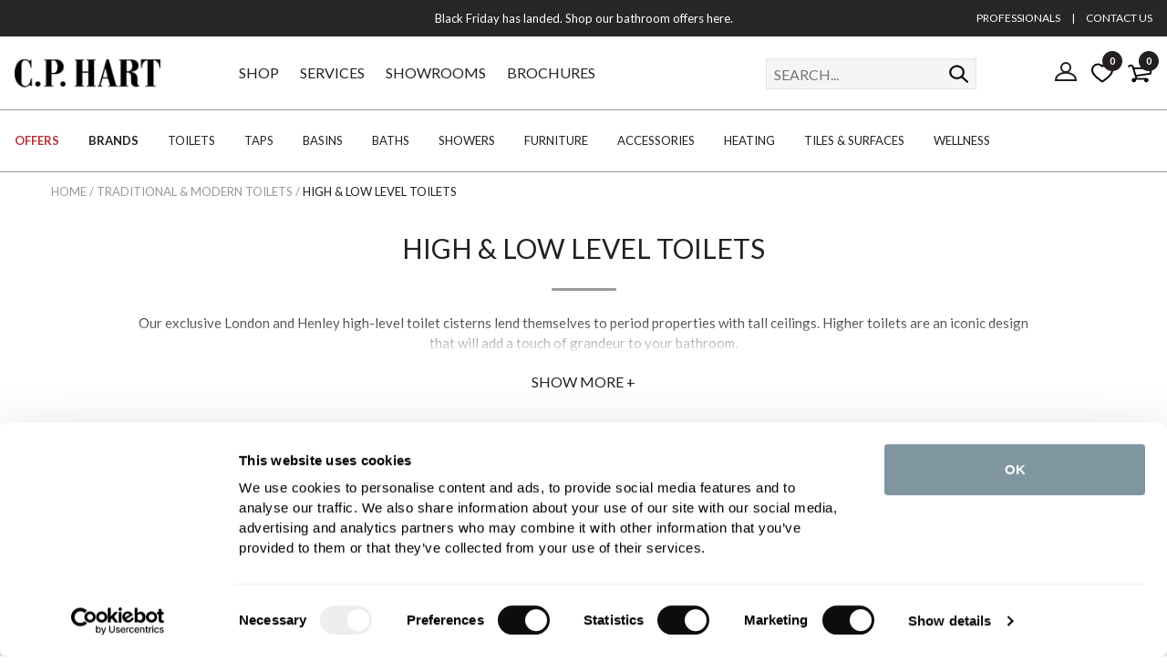

--- FILE ---
content_type: text/html
request_url: https://www.cphart.co.uk/toilets/high-low-level-toilets/
body_size: 12187
content:
<!DOCTYPE html>
<html lang="en-GB">
    <head>
	<title>High & Low Level Toilets with Cisterns | C.P. Hart</title>
	<meta http-equiv="X-UA-Compatible" content="IE=edge">
	<meta http-equiv="content-type" content="text/html; charset=UTF-8" />
	<meta name="keywords" content="low level toilet, high level toilet, high level toilet cisterns, high level toilet cistern, WC, bathroom design" />
	<meta name="description" content="High and low-level toilets are excellent choices for both traditional and modern bathroom designs. Upgrade your space and shop our exclusive WC collections online." />
	<meta name="robots" content="noodp,noydir" />
    <meta name="viewport" content="width=device-width" />
    <meta name="format-detection" content="telephone=no">
    
	<link rel="shortcut icon" href="https://www.cphart.co.uk/favicon.ico?v=97" />
    
    	<link rel="canonical" href="https://www.cphart.co.uk/toilets/high-low-level-toilets/" />
        <link rel="preconnect dns-prefetch" href="https://cdn.nq-api.net" />
<link rel="preconnect dns-prefetch" href="https://v4.nq-api.net/" />


        <link rel="preconnect" href="https://r1.trackedweb.net/"/>
        <link rel="preconnect" href="https://static.trackedweb.net/"/>
        <link rel="preconnect" href="https://consentcdn.cookiebot.com/"/>
        <link rel="preconnect" href="https://fonts.gstatic.com/"/>
        <link rel="preconnect" href="https://cdnjs.cloudflare.com/"/>

        <link rel="dns-prefetch" href="https://r1.trackedweb.net/"/>
        <link rel="dns-prefetch" href="https://static.trackedweb.net/"/>
        <link rel="dns-prefetch" href="https://consentcdn.cookiebot.com/"/>
        <link rel="dns-prefetch" href="https://fonts.gstatic.com/"/>
        <link rel="dns-prefetch" href="https://cdnjs.cloudflare.com/"/>


        
        <link rel="apple-touch-icon" href="/images/core/apple-touch-icon.png?v=97" sizes="180x180" />
        <link rel="icon" type="image/png" href="/images/core/favicon-16x16.png?v=97" sizes="16x16" />
        <link rel="icon" type="image/png" href="/images/core/favicon-32x32.png?v=97" sizes="32x32" />
        <link rel="icon" type="image/png" href="/images/core/android-chrome-192x192.png?v=97" sizes="192x192" />
        <link rel="icon" type="image/png" href="/images/core/android-chrome-256x256.png?v=97" sizes="256x256" />
        <meta name="msapplication-TileImage" content="/images/core/mstile-150x150.png?v=97" />
        <link rel="stylesheet" href="/css/retail.min.css?v=97" /><link href="//fonts.googleapis.com/css2?family=Lato:ital,wght@0,100;0,300;0,400;0,700;0,900;1,100;1,300;1,400;1,700;1,900&family=Libre+Baskerville:ital,wght@0,400;0,700;1,400&display=swap" rel="stylesheet" type="text/css">
<script src="/javascript/jQuery/jquery-3.5.1.min.js?v=204"></script>
<script src="/javascript/jQuery/jquery-ui.1.13.2.min.js?v=204"></script>
<script src="/javascript/eliteAjax.min.js?v=204" async></script>
<script src="/javascript/eliteInfinite.min.js?v=204"></script>
<script src="/javascript/eliteCdn.min.js?v=204"></script>
<script src="/javascript/eliteMain.min.js?v=204"></script>
<script src="/javascript/eliteEsCTR.min.js?v=204" async></script>
<script src="/javascript/slick.min.js?v=204" async></script>
<script src="/javascript/jQuery/ion.rangeSlider.min.js?v=204"></script>
<script defer src="/javascript/idangerous.swiper.min.js?v=204"></script><script>var nqDataLayer = {"pageType":"category","pageKey":"toi_highlowlevel","pageValue":"High & Low Level Toilets","display":true,"site":"retail","pricelist":"retail_gbp","hide_product_prices":"0", "context":{"variables":[{"key":"src","value":""}]}, "meta":[{"key":"controlquickbuy","value":"41"},{"key":"prefix","value":""}]}; </script><script>(function(){const n=((t=Math.floor(Date.now()/1e3))=>{try{return localStorage.getItem('nq-js')||(localStorage.setItem('nq-js',t),t)}catch{return t}})(),a=(s,x)=>{const c=document.createElement('script');c.type='text/javascript';c.async=!0;c.src=s;if(x)c.onerror=()=>a(f);document.head.appendChild(c)},p=`https://cdn.nq-api.net/api/core.js?id=cphart-cqidci2bk4&v=4&v=${n}`,f=`https://cdn.nuqlium.co.uk/api/core.js?id=cphart-cqidci2bk4&dns=true&v=4&v=${n}`;a(p,true)})();</script>
	<script type="text/javascript">
	    var qSVariables = "";  var siteSubDirectory = ""; var siteUseCase = "retail"; var groupUseCase = "DEFAULT"; var currencyUseCase = "GBP"; var cc_module = false; var startTime = new Date().getTime(); var globalPageCookieName = 'Pagecphart2';var referURL = "https://www.cphart.co.uk/toilets/high-low-level-toilets/";
        var globalPeermapTrackingStatus = 'OFF';
            var  nqenabled = true;
	    
                $(document).ready(function(){runJqueryForAggregations();});
                
        	    var level2cat = 'PRODUCTS';var level3cat = 'ALL_TOILETS';
                $(document).ready(function() { checkFilterCookie(); });
                
        postcode_anyqhere_acc_code='CPHAR11111';postcode_anyqhere_lic_code_reg='PB29-PZ72-FF16-XG69'; 
        function cdnPull_Function(){ cdnPull('CurrentCustomercphart2'); cdnPullPage('Pagecphart2','category');}
	</script>

	<script>dataLayer = [{"site_mode": "retail","eliteURL": "/toilets/high-low-level-toilets/","domain": "www.cphart.co.uk"}];</script>
<script type="text/javascript">    
    dataLayer.push({   

    });
</script>

<script type="text/javascript">
    function productClickData(pname, pid, price, pcategory, pvariant, position){
        //dataLayer.push({ 'event': 'productClick', 'ecommerce': { 'click': { 'products': [{ 'name': pname, 'id': pid, 'price': price, 'category': pcategory, 'variant': pvariant, 'position': position}]}} });
        dataLayer.push({
            'event': 'productClick',
            'ecommerce': {
                'click': {
                    'actionField': { 'list': 'Category Page' },      
                    'products': [{
                        'name': pname,                      
                        'id': pid,
                        'price': price,
                        'category': pcategory,
                        'variant': pvariant,
                        'list': 'Category Page',
                        'position': position
                    }]
                }
            }
        });

    }
</script>

<script type="application/ld+json">
{
	"@context": "https://schema.org",
	"@type": "BreadcrumbList",
	"itemListElement":
	[
	{
	"@type": "ListItem",
	"position": 1,
	"item":
	{
	"@id": "https://www.cphart.co.uk/",
	"name": "Home"
	}
}

		,{
		"@type": "ListItem",
		"position": 2,
		"item":
		{
			"@id": "https://www.cphart.co.uk/toilets/",
			"name": "Traditional & Modern Toilets"
		}}
									
		,{
		"@type": "ListItem",
		"position": 3,
		"item":
		{
			"@id": "https://www.cphart.co.uk/toilets/high-low-level-toilets/",
			"name": "High & Low Level Toilets"
		}}
									]
}
</script>

<script type="application/ld+json">
{ "@context" : "http://schema.org",
"@type" : "Organization",
"name" : "C.P. Hart",
"url" : "https://www.cphart.co.uk",
"logo" : "https://www.cphart.co.uk/favicon.ico",
"image": "https://www.cphart.co.uk/images/core/logo2021-180x36.png",
"description" : "We have the industry's most knowledgeable bathroom designers with 80+ years of experience specifying and sourcing the world's most innovative, beautiful and durable products",
"telephone" : "03458 731 121",
"sameAs" : ["https://www.facebook.com/cphartbathrooms", "https://twitter.com/cphartbathrooms", "https://www.pinterest.com/cphartbathrooms/ ", "http://www.houzz.com/pro/cphartbathrooms/cp-hart-bathrooms", "https://www.instagram.com/cphartbathrooms/"]}

</script>
<script data-cookieconsent="ignore">
    window.dataLayer = window.dataLayer || [];
    function gtag() {
        dataLayer.push(arguments);
    }
    gtag("consent", "default", {
        ad_personalization: "denied",
        ad_storage: "denied",
        ad_user_data: "denied",
        analytics_storage: "denied",
        functionality_storage: "denied",
        personalization_storage: "denied",
        security_storage: "granted",
        wait_for_update: 500,
    });
    gtag("set", "ads_data_redaction", true);
    gtag("set", "url_passthrough", false);
</script>
<script>
	$(window).on('load', function () {
		(function(w,d,s,l,i){w[l]=w[l]||[];w[l].push({'gtm.start':
		new Date().getTime(),event:'gtm.js'});var f=d.getElementsByTagName(s)[0],
		j=d.createElement(s),dl=l!='dataLayer'?'&l='+l:'';j.async=true;j.src=
		'//www.googletagmanager.com/gtm.js?id='+i+dl;f.parentNode.insertBefore(j,f);
		})(window, document, 'script', 'dataLayer', 'GTM-5B596Q');
	});
</script>

    </head>
    
    <body data-use-zendesk>
    
<!-- Google Tag Manager -->
<noscript><iframe src="//www.googletagmanager.com/ns.html?id=GTM-5B596Q"
height="0" width="0" style="display:none;visibility:hidden"></iframe></noscript>
<!-- End Google Tag Manager -->

		<script id="Cookiebot" src="https://consent.cookiebot.com/uc.js" data-cbid="7ac2a008-3346-48a3-bc6b-a06d89875c17" data-blockingmode="auto" type="text/javascript"></script>
	
<div id="sitebody" class="relative">
    <header id="header">	    
        
        <div id="overlay-mobilesearch" onclick="hideMobileSearch();"></div>
        <div id="overlay-basket" onclick="hideBasketDropdown(400);"></div> 
        <div id="overlay-predictivesearch" onclick="hideSearchDropdown();"></div>
        <div id="overlay-nav" style="display:none" onclick="if (breakpointMD) hideNav(0); else slidingmenuToggle();"></div>

        
        <div id="stickyMastheadGap" class="fullwidth"></div>
        <div id="masthead" class="fullwidth">   
            
                <div class="bg-color1-90 f-color0-links plr f-cascade flexbox-SM-upwards valign-center" style="background-color:#272727;color:#ffffff;">
                    <div class="showonwide" data-width-md="1/4"></div>
                    <div data-width-sm="1" data-width-md="1/2">
                        <div id="promo-slider" class="align-center" data-slidespeed="1000" data-slideinterval="4000">
                            <div><a  href="https://www.cphart.co.uk/black-friday/shop/">Black Friday has landed. Shop our bathroom offers here.</a></div>
                        </div>
                    </div>
                    <div class="showonwide f-12 align-right" data-width-md="1/4">
                        <a class="pr0-75" href="https://www.cphart.co.uk/professionals/">PROFESSIONALS</a>|<a class="pl0-75" href="https://www.cphart.co.uk/contact-us/">CONTACT US</a>
                    </div>
                </div>
                
            <div id="stickyMobileHeaderGap" class="fullwidth"></div>

            <div id="header-main" class="fullwidth bg-color0-90">
                <div id="header-main-flexbox" class="plr flexbox valign-center">
                    
                    <div class="flexgrow1 hideonwide">
                        <div class="header-hamburger pointer mr" onclick="slidingmenuToggle();"></div> 
                    </div>

                    
                    <div class="flexgrow1 align-center align-leftMD">
                        <a href="https://www.cphart.co.uk/" title="C.P.Hart">                           
                            
                                <img class="thelogo" src="/images/core/logo2021-180x36.png" 
                                    srcset="/images/core/logo2021-180x36.png 180w, 
                                            /images/core/logo2021-240x48.png 240w, 
                                            /images/core/logo2021-270x54.png 270w, 
                                            /images/core/logo2021-360x72.png 360w"
                                    sizes="(min-width:768px) 160px, 120px"
                                    alt="C.P. Hart" width="180" height="36">
                            
                        </a>
                    </div>

                    
                    <div id="header-level0" class="flexgrow3 showonwide nogaps">
                        <a data-code="SHOP">SHOP</a>
<a data-code="INSP-SERVICES" href="https://www.cphart.co.uk/customer-care/">SERVICES</a>
<a data-code="SHOWROOMS" href="https://www.cphart.co.uk/showrooms/">SHOWROOMS</a>
<a  href="https://www.cphart.co.uk/request-brochure/">BROCHURES</a>
                    </div>
                        
                    
                    <div id="desktopsearch" class="flexshrinkgrow0 showonwide">
    <form action="https://www.cphart.co.uk/search/" method="post" class="fieldwithbutton bd-color5 bg-white" onsubmit="return createSearchURL2021($(this),'nqsearchINPUT');">
		<input type="hidden" name="searchaction" value="https://www.cphart.co.uk/search/">
        <input class="icon-search plr0 mr0-5 bd-none" type="submit" value="search" aria-label="Search">
        <span class="icon-searchclose float-left pointer showonnarrow" onclick="hideMobileSearch();"  aria-label="Search Close"></span>
        <div class="relative">
            <div class="absolute right0-5 bottom0-5 f-color3 f-12" data-searchinputcount aria-live="polite"></div>
            <label class="screenreader" for="nqsearchINPUT">SEARCH...</label>
	        <input type="text" name="nqsearchINPUT" autocomplete="off" class="bd-none" id="nq-searchINPUT"
                placeholder="SEARCH..." 
                value="">
	    </div>
    </form>
    </div>

                    <div class="flexgrow1 flexbox justify-flexend valign-center">
                        
                        <span id="headersearchbutton" class="icon-search pointer hideonwide mr"></span>

                        
                        <a id="header-account" href="https://www.cphart.co.uk/myaccount/" class="mr showonwide" title="My Account">
                            <svg xmlns="http://www.w3.org/2000/svg" aria-label="My Account Icon"><circle cx="12" cy="9" r="5" /><path d="M1,23 C1,12 23,12 23,23Z" /></svg>
                        </a>
                        
                        
                        <a id="header-moodboard" href="https://www.cphart.co.uk/moodboard/" class="hideonnarrow relative ptb0-75 mr" title="Moodboard">
                            <img src="/images/icons/icon-heart.svg" alt="Moodboard" width="24" height="24" />
                            <span class="cdnWishlist"></span>
                        </a>

                        
                            <a id="header-basket" href="https://www.cphart.co.uk/basket/" class="relative valign-middle-children nodecor" title="Basket">
                                <span class="icon-basket headerbasketbutton"  aria-label="Basket Icon"></span>
                                <span id="cdnBasket1" class="headerbasketbutton"></span>
                                <!--<span id="cdnBasket2" class="pl0-25 headerbasketbutton"></span>-->
                            </a>
                            
                    </div>
                </div>

                
                <div id="mobilesearch" class="hidden">
    <form action="https://www.cphart.co.uk/search/" method="post" class="fieldwithbutton bd-color5 bg-white" onsubmit="return createSearchURL2021($(this),'nqsearchINPUT');">
		<input type="hidden" name="searchaction" value="https://www.cphart.co.uk/search/">
        <input class="icon-search plr0 mr0-5 bd-none" type="submit" value="search" aria-label="Search">
        <span class="icon-searchclose float-left pointer showonnarrow" onclick="hideMobileSearch();"  aria-label="Search Close"></span>
        <div class="relative">
            <div class="absolute right0-5 bottom0-5 f-color3 f-12" data-searchinputcount aria-live="polite"></div>
            <label class="screenreader" for="nqsearchINPUT_mob">SEARCH...</label>
	        <input type="text" name="nqsearchINPUT" autocomplete="off" class="bd-none" id="nq-searchINPUT_mob"
                placeholder="SEARCH..." 
                value="">
	    </div>
    </form>
    </div>
            </div>
        </div>

        <div id="dropdown-basket" data-ajaxdropdown="basket"></div>

        <div id="searchdrop" class="bd-color4"></div>

        
        <script>
            $('[class*="container-"],.no-gaps,.nogaps,.nav').contents().filter(function () { return (this.nodeType == 3 && !/\S/.test(this.nodeValue)); }).remove();
            headerOnResize();
            cdnPull_Function();
        </script>
    </header>   


    
    <div id="nav-level1-vr-gap"></div>
    <div id="nav-level1-vr" data-code="SHOP">
        <div data-parentv="SHOP" class="">
            <a data-code="SHOP-OFFERS" class="f-sale f-bold" title="Offers">OFFERS</a>
<a data-code="SHOP-BRANDS" class="f-bold" title="Brands" href="https://www.cphart.co.uk/brands/">BRANDS</a>
<a data-code="SHOP-TOILETS" title="Toilets" href="https://www.cphart.co.uk/toilets/">TOILETS</a>
<a data-code="SHOP-TAPS" title="Taps" href="https://www.cphart.co.uk/taps/">TAPS</a>
<a data-code="SHOP-BASINS" title="Basins" href="https://www.cphart.co.uk/basins/">BASINS</a>
<a data-code="SHOP-BATHS" title="Baths" href="https://www.cphart.co.uk/baths/">BATHS</a>
<a data-code="SHOP-SHOWERS" title="Showers" href="https://www.cphart.co.uk/showers/">SHOWERS</a>
<a data-code="SHOP-FURNITURE" title="Furniture" href="https://www.cphart.co.uk/bathroom-furniture/">FURNITURE</a>
<a data-code="SHOP_ACCESSORIES" title="Accessories" href="https://www.cphart.co.uk/bathroom-accessories/">ACCESSORIES</a>
<a data-code="SHOP-HEATING" title="Heating" href="https://www.cphart.co.uk/bathroom-heating/">HEATING</a>
<a data-code="SHOP-TILES" title="Tiles" href="https://www.cphart.co.uk/tiles/">TILES & SURFACES</a>
<a data-code="SHOP-WELLNESS"  title="Wellness" href="https://www.cphart.co.uk/bathroom-wellness/">WELLNESS</a>
        </div>
    </div>
    
        <div class="align-center hideonprint" id="premain"></div>  
    

    <main>
    
    <div class="hideonnarrow">
        <div class="isbreadcrumb hideonnarrow plr fixedwidth-wide flexbox-SM-upwards valign-center height3"><div class="f-medium f-upper f-color3 f-color3-links"><span><a href="https://www.cphart.co.uk/"><span>Home</span></a> / </span><span><a href="https://www.cphart.co.uk/toilets/"><span  class="f-upper f-color3" >Traditional & Modern Toilets</span></a> / </span><span><a href="https://www.cphart.co.uk/toilets/high-low-level-toilets/"><span  class="f-upper f-color1 " >High & Low Level Toilets</span></a></span></div></div>
    </div>

    

        <div class="fixedwidth">
            
            <div class="mtb align-center f-color1">

                
                <h1 class="plr f-upper f-family1 pb1-5 mb1-5" data-line="bottom medium">High & Low Level Toilets</h1>
                
                    <div class="catheader mlr relative">
                        <div class="catheader-desc1 absolute top left right">
                            <div class="height3 hideoverflow f-xspace f-15">Our exclusive London and Henley high-level toilet cisterns lend themselves to period properties with tall ceilings. Higher toilets are an iconic design that will add a touch of grandeur to your bathroom.<br><br>

Or, if you have a more compact space, opt for the shorter flush pipe of a low-level toilet and low-level cistern. The cistern and pan can be separated with the cistern behind a wall, if preferred.</div>
                            <div class="pointer mt catheader-showmore relative">
                                <span onclick="catheaderSwitch();">SHOW MORE +</span>
                            </div>
                        </div>
                        <div class="catheader-desc2 hidden bg-color0 relative">
                            <div class="f-xspace f-15">Our exclusive London and Henley high-level toilet cisterns lend themselves to period properties with tall ceilings. Higher toilets are an iconic design that will add a touch of grandeur to your bathroom.<br><br>

Or, if you have a more compact space, opt for the shorter flush pipe of a low-level toilet and low-level cistern. The cistern and pan can be separated with the cistern behind a wall, if preferred.</div>
                            <div class="pointer mt inline-block" onclick="catheaderSwitch();">SHOW LESS</div>
                        </div>
                    </div>
                    

            </div>
            
        </div>
    
        
                <div id="linklocation5509" class="grouped-link-location fixedwidth-wide flex-equalSM align-center"><!-- TrustBox widget - Micro Combo -->
<div class="trustpilot-widget hideonnarrowx" data-locale="en-GB" data-template-id="5419b6ffb0d04a076446a9af" data-businessunit-id="519589fa00006400053060a7" data-style-height="20px" data-style-width="100%" data-theme="light" data-stars="1,2,3,4,5" data-no-reviews="hide" data-scroll-to-list="true" data-allow-robots="true">
  <a href="https://uk.trustpilot.com/review/cphart.co.uk" target="_blank" rel="noopener"> </a>
</div>
<!-- End TrustBox widget --></div>
                
    <div id="category_list_copy"></div>
    <div id="nuqlium-container"><div class="nuqlium">  <div class="fixedwidth-xwide nql-horizontal"> <div class="mlr0-5 zpr2-5-notnarrow"> <div class="relative "> <div class="p-3 sticky z-[1] bg-white bg-opacity-90 mt-[30px] lg:pt-4" data-nqe-element="horizontal-container"><div class="flex justify-center lg:items-start lg:justify-between lg:pb-3"><div id="nq-filterdiv"><div class="lg:!flex flex-wrap gap-3 lg:mt-0" data-nqc-element="filter-container" data-nqe-filter-type="horizontal"><div class="showonnarrow nqc-mobile-filter-header"><div class="flex justify-between items-center"><p class="font-bold text-[18px]"> FILTERS </p><div class="popup-close relative" data-nqe-element="mobile-filter-close"></div></div> </div> <div data-nqe-filter-switch data-nq-filtergroup="type"  class="relative border-b-[1px] border-neutral-100 lg:border-0 lg:pb-0 lg:h-fit "> <div class="cursor-pointer items-center px-4 gap-2 font-medium !py-4 text-lg flex justify-between items-center lg:bg-[#e1e1e1] lg:px-[26px] lg:!py-2 lg:justify-center lg:min-w-[130px] lg:border lg:border-[#c8c8c8]" data-nqe-filter-header="type" data-nqe-dropdown="plus" data-nqe-filter-type="horizontal" > <p> Product Type </p> <i class="hidden pb-[6px] lg:!block fa-solid fa-sort-down"></i><span class="lg:hidden"><i class="hidden fa-solid fa-minus" data-nqe-dropdown="minus" ></i><i class="fa-solid fa-plus" data-nqe-dropdown="plus"></i></span> </div>  <div class="lg:absolute max-h-[335px] overflow-y-auto scrollbar lg:top-[47px] lg:opacity-[.97] lg:z-10 lg:px-4 lg:py-4 lg:bg-white lg:w-[300px] lg:border lg:border-black hidden lg:transition-all duration-500" data-nqe-element="facet-container"> <div class="" data-nqe-element-tag="nql-facet-scroller"><div class="flex flex-col px-4 lg:px-0 lg:gap-4 ">  <a class="capitalize relative pl-[25px] pb-4 lg:pb-0 " data-nq-filter="true" data-nqc-event="filter" class="cursor-pointer" data-nq-key="type" data-nq-value="high level wcs" data-nq-selected="false" > high level wcs (1)</a> <a class="capitalize relative pl-[25px] pb-4 lg:pb-0 " data-nq-filter="true" data-nqc-event="filter" class="cursor-pointer" data-nq-key="type" data-nq-value="low level wcs" data-nq-selected="false" > low level wcs (1)</a> </div> </div></div> </div>  <div data-nqe-filter-switch data-nq-filtergroup="style"  class="relative border-b-[1px] border-neutral-100 lg:border-0 lg:pb-0 lg:h-fit "> <div class="cursor-pointer items-center px-4 gap-2 font-medium !py-4 text-lg flex justify-between items-center lg:bg-[#e1e1e1] lg:px-[26px] lg:!py-2 lg:justify-center lg:min-w-[130px] lg:border lg:border-[#c8c8c8]" data-nqe-filter-header="style" data-nqe-dropdown="plus" data-nqe-filter-type="horizontal" > <p> Style </p> <i class="hidden pb-[6px] lg:!block fa-solid fa-sort-down"></i><span class="lg:hidden"><i class="hidden fa-solid fa-minus" data-nqe-dropdown="minus" ></i><i class="fa-solid fa-plus" data-nqe-dropdown="plus"></i></span> </div>  <div class="lg:absolute max-h-[335px] overflow-y-auto scrollbar lg:top-[47px] lg:opacity-[.97] lg:z-10 lg:px-4 lg:py-4 lg:bg-white lg:w-[300px] lg:border lg:border-black hidden lg:transition-all duration-500" data-nqe-element="facet-container"> <div class="" data-nqe-element-tag="nql-facet-scroller"><div class="flex flex-col px-4 lg:px-0 lg:gap-4 ">  <a class="capitalize relative pl-[25px] pb-4 lg:pb-0 " data-nq-filter="true" data-nqc-event="filter" class="cursor-pointer" data-nq-key="style" data-nq-value="classic" data-nq-selected="false" > classic (2)</a> </div> </div></div> </div>  <div data-nqe-filter-switch data-nq-filtergroup="finish"  class="relative border-b-[1px] border-neutral-100 lg:border-0 lg:pb-0 lg:h-fit "> <div class="cursor-pointer items-center px-4 gap-2 font-medium !py-4 text-lg flex justify-between items-center lg:bg-[#e1e1e1] lg:px-[26px] lg:!py-2 lg:justify-center lg:min-w-[130px] lg:border lg:border-[#c8c8c8]" data-nqe-filter-header="finish" data-nqe-dropdown="plus" data-nqe-filter-type="horizontal" > <p> Finish </p> <i class="hidden pb-[6px] lg:!block fa-solid fa-sort-down"></i><span class="lg:hidden"><i class="hidden fa-solid fa-minus" data-nqe-dropdown="minus" ></i><i class="fa-solid fa-plus" data-nqe-dropdown="plus"></i></span> </div>  <div class="lg:absolute max-h-[335px] overflow-y-auto scrollbar lg:top-[47px] lg:opacity-[.97] lg:z-10 lg:px-4 lg:py-4 lg:bg-white lg:w-[300px] lg:border lg:border-black hidden lg:transition-all duration-500" data-nqe-element="facet-container"> <div class="" data-nqe-element-tag="nql-facet-scroller"><div class="flex flex-col px-4 lg:px-0 lg:gap-4 ">  <a class="capitalize relative pl-[25px] pb-4 lg:pb-0 " data-nq-filter="true" data-nqc-event="filter" class="cursor-pointer" data-nq-key="finish" data-nq-value="white" data-nq-selected="false" > white (2)</a> </div> </div></div> </div>  <div data-nqe-filter-switch data-nq-filtergroup="brand"  class="relative border-b-[1px] border-neutral-100 lg:border-0 lg:pb-0 lg:h-fit "> <div class="cursor-pointer items-center px-4 gap-2 font-medium !py-4 text-lg flex justify-between items-center lg:bg-[#e1e1e1] lg:px-[26px] lg:!py-2 lg:justify-center lg:min-w-[130px] lg:border lg:border-[#c8c8c8]" data-nqe-filter-header="brand" data-nqe-dropdown="plus" data-nqe-filter-type="horizontal" > <p> Brand </p> <i class="hidden pb-[6px] lg:!block fa-solid fa-sort-down"></i><span class="lg:hidden"><i class="hidden fa-solid fa-minus" data-nqe-dropdown="minus" ></i><i class="fa-solid fa-plus" data-nqe-dropdown="plus"></i></span> </div>  <div class="lg:absolute max-h-[335px] overflow-y-auto scrollbar lg:top-[47px] lg:opacity-[.97] lg:z-10 lg:px-4 lg:py-4 lg:bg-white lg:w-[300px] lg:border lg:border-black hidden lg:transition-all duration-500" data-nqe-element="facet-container"> <div class="" data-nqe-element-tag="nql-facet-scroller"><div class="flex flex-col px-4 lg:px-0 lg:gap-4 ">  <a class="capitalize relative pl-[25px] pb-4 lg:pb-0 " data-nq-filter="true" data-nqc-event="filter" class="cursor-pointer" data-nq-key="brand" data-nq-value="c.p. hart" data-nq-selected="false" > c.p. hart (2)</a> </div> </div></div> </div>  <div data-nqe-filter-switch data-nq-filtergroup="collection"  data-nqe-filter-hidden="true"  class="relative border-b-[1px] border-neutral-100 lg:border-0 lg:pb-0 lg:h-fit hidden"> <div class="cursor-pointer items-center px-4 gap-2 font-medium !py-4 text-lg flex justify-between items-center lg:bg-[#e1e1e1] lg:px-[26px] lg:!py-2 lg:justify-center lg:min-w-[130px] lg:border lg:border-[#c8c8c8]" data-nqe-filter-header="collection" data-nqe-dropdown="plus" data-nqe-filter-type="horizontal" > <p> Collection </p> <i class="hidden pb-[6px] lg:!block fa-solid fa-sort-down"></i><span class="lg:hidden"><i class="hidden fa-solid fa-minus" data-nqe-dropdown="minus" ></i><i class="fa-solid fa-plus" data-nqe-dropdown="plus"></i></span> </div>  <div class="lg:absolute max-h-[335px] overflow-y-auto scrollbar lg:top-[47px] lg:opacity-[.97] lg:z-10 lg:px-4 lg:py-4 lg:bg-white lg:w-[300px] lg:border lg:border-black hidden lg:transition-all duration-500" data-nqe-element="facet-container"> <div class="" data-nqe-element-tag="nql-facet-scroller"><div class="flex flex-col px-4 lg:px-0 lg:gap-4 ">  <a class="capitalize relative pl-[25px] pb-4 lg:pb-0 " data-nq-filter="true" data-nqc-event="filter" class="cursor-pointer" data-nq-key="collection" data-nq-value="london" data-nq-selected="false" > london (2)</a> </div> </div></div> </div>  <div data-nqe-filter-switch data-nq-filtergroup="stock_availability"  data-nqe-filter-hidden="true"  class="relative border-b-[1px] border-neutral-100 lg:border-0 lg:pb-0 lg:h-fit hidden"> <div class="cursor-pointer items-center px-4 gap-2 font-medium !py-4 text-lg flex justify-between items-center lg:bg-[#e1e1e1] lg:px-[26px] lg:!py-2 lg:justify-center lg:min-w-[130px] lg:border lg:border-[#c8c8c8]" data-nqe-filter-header="stock_availability" data-nqe-dropdown="plus" data-nqe-filter-type="horizontal" > <p> Stock Availability </p> <i class="hidden pb-[6px] lg:!block fa-solid fa-sort-down"></i><span class="lg:hidden"><i class="hidden fa-solid fa-minus" data-nqe-dropdown="minus" ></i><i class="fa-solid fa-plus" data-nqe-dropdown="plus"></i></span> </div>  <div class="lg:absolute max-h-[335px] overflow-y-auto scrollbar lg:top-[47px] lg:opacity-[.97] lg:z-10 lg:px-4 lg:py-4 lg:bg-white lg:w-[300px] lg:border lg:border-black hidden lg:transition-all duration-500" data-nqe-element="facet-container"> <div class="" data-nqe-element-tag="nql-facet-scroller"><div class="flex flex-col px-4 lg:px-0 lg:gap-4 ">  <a class="capitalize relative pl-[25px] pb-4 lg:pb-0 " data-nq-filter="true" data-nqc-event="filter" class="cursor-pointer" data-nq-key="stock_availability" data-nq-value="0" data-nq-selected="false" > Available to Order (2)</a> </div> </div></div> </div>  <div data-nqe-filter-switch data-nq-filtergroup="price"  data-nqe-filter-hidden="true"  class="relative border-b-[1px] border-neutral-100 lg:border-0 lg:pb-0 lg:h-fit hidden"> <div class="cursor-pointer items-center px-4 gap-2 font-medium !py-4 text-lg flex justify-between items-center lg:bg-[#e1e1e1] lg:px-[26px] lg:!py-2 lg:justify-center lg:min-w-[130px] lg:border lg:border-[#c8c8c8]" data-nqe-filter-header="price" data-nqe-dropdown="plus" data-nqe-filter-type="horizontal" > <p> Price </p> <i class="hidden pb-[6px] lg:!block fa-solid fa-sort-down"></i><span class="lg:hidden"><i class="hidden fa-solid fa-minus" data-nqe-dropdown="minus" ></i><i class="fa-solid fa-plus" data-nqe-dropdown="plus"></i></span> </div> <div class="nq-div-price" data-nq-property="price" data-nq-property-value="" data-nqc-event="filter.slider"></div><div class="py-8 lg:py-10 lg:opacity-[.97] lg:absolute lg:top-[47px] lg:z-10 lg:px-4 lg:bg-white lg:w-[300px] lg:border lg:border-[#e6e6e6] hidden lg:transition-all duration-500" data-nq-key="price" data-nq-value="" data-nqe-element="facet-container"> <div class="nql-facet-scroller px-4 lg:px-0 " data-nqe-element-tag="nql-facet-scroller"><div data-nq-key="price" data-nq-value=""> <input class="hidden" data-slider="price" data-slider-rule="price"  data-slider-prefix="£"  data-slider-suffix="" data-slider-min="1831" data-slider-max="4881" data-slider-value-min="" data-slider-value-max="" data-slider-filter-min="" data-slider-filter-max="" /> </div> </div></div> </div> <div class=""><div data-nqe-filter-btn="more" data-nqe-filter-hidden="false" class="cursor-pointer justify-center m-4 !py-4 text-lg flex gap-2 items-center bg-[#242020] lg:bg-[#e1e1e1] text-white lg:text-black lg:px-[26px] lg:!py-2 lg:justify-center lg:min-w-[130px] lg:m-0 lg:border lg:border-[#c8c8c8]"><p class="capitalize"> More Filters </p><i class="hidden text-[14px] pt-[2px] lg:!block fa-solid fa-sliders"></i></div><div data-nqe-filter-btn="less" data-nqe-filter-hidden="true" class="hidden text-center justify-center m-4 cursor-pointer !py-4 text-lg lg:flex items-center bg-[#242020] lg:bg-[#e1e1e1] text-white lg:text-black lg:px-[26px] lg:!py-2 lg:justify-center lg:m-0 lg:min-w-[130px] lg:border lg:border-[#c8c8c8]"><div class="flex items-center gap-2 justify-center"><p class=""> Less Filters </p><i class="hidden text-[14px] pt-[2px] lg:!block fa-solid fa-sliders"></i></div></div></div><div class="bg-white fixed bottom-0 right-0 left-0 p-4 z-[10] nqc-mobile-bottom-filter-nav"><div class="flex lg:flex-row gap-2 "><div class="w-1/2" data-nq-filter-clear><a class="button fullwidth !px-[20px]">Clear Filters</a></div><div class="w-1/2"><a class="button fullwidth !px-[20px]" data-nqe-element="mobile-filter-close">APPLY</a></div></div></div></div></div><div class="flex pt-3 lg:pt-0 items-center gap-4 w-full lg:w-auto"><div class="w-1/2"><div class="mb0" ><div class="lg:hidden flex justify-center bg-zinc-100 border border-[#d9d9d9] items-center gap-2 h-[49px] text-black w-full" value="Filter" data-nqe-element="mobile-filter"><i class="text-black fa-solid fa-sliders"></i><p> FILTER </p> </div></div><div id="productDataNavATOP" data-width-sm="1/5" class="hidden lg:!block mb0"><div class="flex items-center gap-2 pt-[2px] f-medium"><span class="f-bold">2</span> RESULTS</div></div></div><div class="w-1/2 lg:w-full lg:border-[2px] "><div id="productDataNavCTOP" class="align-lefttoright f-medium mb0" data-nq-property="sort" data-nq-property-value="0"><div class="relative h-full"> <div class="lg:hidden absolute pointer-events-none w-full h-full top-0 flex bg-zinc-100 border border-solid border-[#d9d9d9] items-center justify-center gap-2"><p> SORT BY </p><i class="fa-solid fa-sort"></i></div><select class="border border-neutral-100 bg-white h-full w-full lg:h-10 cursor-pointer pl-5 lg:pr-9 text-sm appearance-none max-w-[209px] overflow-hidden text-ellipsis whitespace-nowrap lg:min-w-[200px]" name="options" id="option" data-nq-action="sort" data-nq-value=""><option class="py-1" value="484" >Recommended</option><option class="py-1" value="485" >Newest In</option><option class="py-1" value="632" >Price (Descending)</option><option class="py-1" value="633" >Price (Ascending)</option></select></div></div></div></div></div><div class="lg:hidden py-[12px] text-[14px] text-center"><span class="f-bold">2</span> RESULTS</div><div data-nqe-element="mimic-container"></div></div><div><div class="lg:hidden"> </div> <div id="listing-list" class="w-full" data-width-sm="4/4" data-width-md="5/5" data-nq-property="page" data-nq-property-value="1" data-nq-maxpages="1" data-nq-property-default="1"><div data-nq-property="paging" data-nq-property-value="infinite" data-nq-property-default="infinite" data-nq-paging="infinite" data-nq-paging="infinite"></div><div id="productDataOnPage" class="pt0"><div data-nq-page="1"><div class="page-wrapper flexbox flex-wrap justify-flexstart" data-cols-xs="4" data-cols-md="4" data-cols-lg="4" data-columns="4"><div class="listing-product-wrapper" id="ui-product-roadft" data-moodboard="false" data-nq-product="xsbhlolltnwcp" data-nq-product-price="1831.53" data-nq-product-name="C.P. Hart London Low Level WC" data-nq-product-category="TOI_HIGHLOWLEVEL" data-nq-product-brand="c.p. hart" data-nq-listing-position="1" data-original-colour="TBC" ><div class="listing-product"><div class="listing-image"><a class="listing-hover" data-nqbg=https://img.cphart.co.uk/www.images/products/medium/xsbhlolltnwcp_1.jpg onclick="productClickData('C.P. Hart London Low Level WC', 'xsbhlolltnwcp', 1831.53, 'High & Low Level Toilets', '', '101')" href="/toilets/high-low-level-toilets/cp-hart-london-low-level-wc/"><picture><source srcset="https://img.cphart.co.uk/www.images/products/small/xsbhlolltnwcp.jpg" media="(max-width: 767px)"><img data-src="https://img.cphart.co.uk/www.images/products/medium/xsbhlolltnwcp.jpg" data-url="/toilets/high-low-level-toilets/cp-hart-london-low-level-wc/" class="fullwidth heightauto nqlazy" width="600" height="600" onclick="productClickData('C.P. Hart London Low Level WC', 'xsbhlolltnwcp', 1831.53, 'High & Low Level Toilets', '', '101')" alt="C.P. Hart London Low Level WC"></picture></a><div class="moodboard-icon absolute right1 top1 p1 pointer circular bg-color0" onclick="clickFavourites('sku','xsbhlolltnwcp','ui-product-xsbhlolltnwcp')"></div>  <span class="badge listing-promo-bottom" style="color:#242020;"><div class="nq-badgeinnerbg" style="background-color:#cacaca;"></div><span class="nq-badge-txt-bottom">Free Delivery</span></span></div><a class="listing-name" onclick="productClickData('C.P. Hart London Low Level WC', 'xsbhlolltnwcp', 1831.53, 'High & Low Level Toilets', '', '101')" href="/toilets/high-low-level-toilets/cp-hart-london-low-level-wc/">C.P. Hart London Low Level WC</a><div class="listing-price" data-nq-product-price><span class="font-bold">£1,831.53</span></div></div></div><div class="listing-product-wrapper" id="ui-product-roadft" data-moodboard="false" data-nq-product="xsbhlohltnwcp" data-nq-product-price="2385.03" data-nq-product-name="C.P. Hart London High Level WC" data-nq-product-category="TOI_HIGHLOWLEVEL" data-nq-product-brand="c.p. hart" data-nq-listing-position="2" data-original-colour="TBC" ><div class="listing-product"><div class="listing-image"><a class="listing-hover" data-nqbg=https://img.cphart.co.uk/www.images/products/medium/xsbhlohltnwcp_1.jpg onclick="productClickData('C.P. Hart London High Level WC', 'xsbhlohltnwcp', 2385.03, 'High & Low Level Toilets', '', '100')" href="/toilets/high-low-level-toilets/cp-hart-london-high-level-wc/"><picture><source srcset="https://img.cphart.co.uk/www.images/products/small/xsbhlohltnwcp.jpg" media="(max-width: 767px)"><img data-src="https://img.cphart.co.uk/www.images/products/medium/xsbhlohltnwcp.jpg" data-url="/toilets/high-low-level-toilets/cp-hart-london-high-level-wc/" class="fullwidth heightauto nqlazy" width="600" height="600" onclick="productClickData('C.P. Hart London High Level WC', 'xsbhlohltnwcp', 2385.03, 'High & Low Level Toilets', '', '100')" alt="C.P. Hart London High Level WC"></picture></a><div class="moodboard-icon absolute right1 top1 p1 pointer circular bg-color0" onclick="clickFavourites('sku','xsbhlohltnwcp','ui-product-xsbhlohltnwcp')"></div>  <span class="badge listing-promo-bottom" style="color:#242020;"><div class="nq-badgeinnerbg" style="background-color:#cacaca;"></div><span class="nq-badge-txt-bottom">Free Delivery</span></span></div><a class="listing-name" onclick="productClickData('C.P. Hart London High Level WC', 'xsbhlohltnwcp', 2385.03, 'High & Low Level Toilets', '', '100')" href="/toilets/high-low-level-toilets/cp-hart-london-high-level-wc/">C.P. Hart London High Level WC</a><div class="listing-price" data-nq-product-price><span class="font-bold pr-1">From</span><span class="font-bold"> £2,385.03 </span></div></div></div></div> </div></div></div><div id="listing-footer"></div></div> <div id="nq-filter-overlay" class="nq-filter-overlay" style="display:none;" onclick="nqMobileFilterClose();"></div> </div> </div></div><div id="nq-category-content"></div></div></div><div id="nqSearch"></div>
    
</main>





<footer class="fullwidth hideonprint">
    

    <div class="bg-color17 f-color0">
        <div class="fixedwidth-wide align-center plr0-5">

            
            <div data-width-sm="1/2" class="ptb2 plr0-5 mlrauto">
                <form action="javascript:SubmitNewsletter();" method="post" id="frmsignup" onsubmit="javascript:if(is_email(frmsignup.email.value) == false){$('#subscribe_error').removeClass('hidden');return false;};">        
                    <input type="hidden" id="reg_type" name="reg_type" value=""/>
                    <input type="hidden" id="validate" name="validate" value="1" />
					<input type="hidden" id="ajaxcall" name="ajaxcall" value="1" />
					
                    <div class="mt0" for="footeremail">
                        <h2 class="f-20 fw-400 f-family1">NEWSLETTER SIGN UP</h2>
                        <p class="mtb f-16" id="newsletter-desc">Join our newsletter for the latest trends and offers.</p>
                    </div>
					<div id="subscribeAjax">
                        
                        <div id="footer-newsletter-formfields" class="mlrauto">
                            <input type="email" name="email" id="footeremail" class="fullwidth mt0-5 bd-black bd-bottomonly f-color1" placeholder="Add your email address" />
							<div id="errfooteremail" class="f-error mtb0-5 hidden">The email address is not valid, please try again</div>

                            <div class="flexbox">
                                <label for="newsletter_site" class="screenreader">Customer Type</label>
					            <select name="newsletter_site" id="newsletter_site" class="flexshrinkgrow1  f-color1" aria-describedby="newsletter-desc">
						            <option value="">Customer type</option>
						            
							                <option value="HOMEOWNER" >Homeowner</option>
							                
							                <option value="DESIGNER OR ARCHITECT" >Designer or Architect</option>
							                
							                <option value="CONTRACTOR" >Contractor</option>
							                
							                <option value="DEVELOPER" >Developer</option>
							                
							                <option value="OTHER" >Other</option>
							                
					            </select>
						        <input type="button" value="SIGN UP" onclick="if (checkFooterFIelds()){SubmitNewsletter(); }" class="flexshrinkgrow0 nssubmit" aria-label="Submit">
                            </div>
							<script>
								function checkFooterFIelds(){
									var returnValue = true;
									if(!checkFooterSubs('footeremail', 'email', 6, 50)){returnValue = false;}
									if(!checkFooterSubs('newsletter_site', 'dropdown', 1, 50)){returnValue = false;}
									return returnValue;
								}
							</script>
						   
					        
						    <div id="errnewsletter_site" class="f-error mt0-5 hidden">Please select an option</div>
                        </div>
                        
					</div>
                </form>
            </div>

            
        </div>
    </div>

    

    <div class="bd-color1 bd-toponly">
        <div class="fixedwidth-wide">
            
            <div class="flex-equalSM mtb1-25 plr0-5">
                
                        <div id="footerlinks1" class="plr0-5">
                            <div class="footer-acc"><a  href="https://www.cphart.co.uk/about-us/">ABOUT US</a></div>
                            <div class="ptb0-125inherit block-children f-14"><a title="Careers at C.P.Hart" href="https://www.cphart.co.uk/current-vacancies/">Careers at C.P. Hart</a>
<a title="Our Reviews" href="https://www.cphart.co.uk/our-customer-reviews/">Our Reviews</a>
<a title="Sustainability" href="https://www.cphart.co.uk/sustainability/">Sustainability</a>
<a title="Join Our Newsletter" href="https://www.cphart.co.uk/newsletter/">Join Our Newsletter</a>
<a title="Price Promise" href="https://www.cphart.co.uk/price-promise/">Price Promise</a>
<a title="Design Service" href="https://www.cphart.co.uk/design-service/">Design Service</a>
<a title="Approved Installer Service" href="https://www.cphart.co.uk/installation-service/">Approved Installer Service</a></div>
                        </div>
                        
                        <div id="footerlinks2" class="plr0-5">
                            <div class="footer-acc"><a  href="https://www.cphart.co.uk/customer-care/">CUSTOMER SERVICES</a></div>
                            <div class="ptb0-125inherit block-children f-14"><a title="Contact Us" href="https://www.cphart.co.uk/contact-us/">Contact Us</a>
<a title="Customer Care" href="https://www.cphart.co.uk/customer-care/">Customer Care</a>
<a title="Send An Enquiry" href="https://www.cphart.co.uk/send-an-enquiry/">Send An Enquiry</a>
<a title="Match A Quote" href="https://www.cphart.co.uk/match-a-quote/">Match A Quote</a>
<a title="Delivery & Collections" href="https://www.cphart.co.uk/delivery-collections/">Delivery & Collections</a>
<a title="Aftersales & Spares" href="https://www.cphart.co.uk/aftersales/">Aftersales & Spares </a>
<a title="Find A Showroom" href="https://www.cphart.co.uk/showrooms/">Find A Showroom</a></div>
                        </div>
                        
                        <div id="footerlinks3" class="plr0-5">
                            <div class="footer-acc">DISCOVER MORE</div>
                            <div class="ptb0-125inherit block-children f-14"><a title="Brochures" href="https://www.cphart.co.uk/request-brochure/">Brochures</a>
<a title="Inspiration" href="https://www.cphart.co.uk/inspiration/">Inspiration</a>
<a title="Blog" href="https://www.cphart.co.uk/blog/">Blog - 'The Edit'</a>
<a title="Trade Professionals" href="https://www.cphart.co.uk/professionals/">Trade Professionals</a>
<a title="Online Outlet" href="https://www.cphart.co.uk/online-outlet/">Online Outlet</a>
<a title="Export Service" href="https://www.cphart.co.uk/export-service/">Export Service</a>
<a title="" href="https://www.cphart.co.uk/bathroom-maintenance/">Bathroom Maintenance Service</a></div>
                        </div>
                        
                        <div id="footerlinks4" class="plr0-5">
                            <div class="footer-acc">TOP CATEGORIES</div>
                            <div class="ptb0-125inherit block-children f-14"><a title="Toilets" href="https://www.cphart.co.uk/toilets/">Toilets</a>
<a title="TAbs" href="https://www.cphart.co.uk/taps/">Taps</a>
<a title="Basins" href="https://www.cphart.co.uk/basins/">Basins</a>
<a title="Baths" href="https://www.cphart.co.uk/baths/">Baths</a>
<a title="Showers" href="https://www.cphart.co.uk/showers/">Showers</a>
<a title="Furniture" href="https://www.cphart.co.uk/bathroom-furniture/">Furniture</a>
<a title="Home Spas & Wellness" href="https://www.cphart.co.uk/bathroom-wellness/">Home Spas & Wellness</a>
</div>
                        </div>
                        
            </div>

            

            <div class="innerfooter-row2 mtb1-5 plr0-5 ">
                <div class="mlr0-5"><img src="/images/core/ft_card_payments.svg" width="200" alt="Payment Methods" /></div>
                <div class="mlr0-5 tpcontainer"><!-- TrustBox widget - Horizontal -->
<div class="trustpilot-widget" data-locale="en-GB" data-template-id="5406e65db0d04a09e042d5fc" data-businessunit-id="519589fa00006400053060a7" data-style-height="28px" data-style-width="100%" data-theme="light">
  <a href="https://uk.trustpilot.com/review/cphart.co.uk" target="_blank" rel="noopener">Trustpilot</a>
</div>
<!-- End TrustBox widget --></div>
            </div>

        </div>
    </div>

    
	<div class="bg-color17">
        <div class="fixedwidth-wide">

            <div class="outerfooter-container pb">
                <div class="of-row1 flex-equalSM pad">
                    <div class="of-logo"><img src="/images/core/footer-logo.png" alt="C. P. Hart est. 1937" width="125" height="25" /></div>
                    <div class="of-socials"><div class="align-centertoright mtb nogaps">
       <a class="icon-soc-i ml" href="https://www.instagram.com/cphartbathrooms/" target="_blank" title="Instagram"></a>
	<a class="icon-soc-f ml" href="https://www.facebook.com/cphartbathrooms" target="_blank" title="Facebook"></a>
	<a class="icon-soc-t ml" href="https://twitter.com/cphartbathrooms" target="_blank" title="Twitter"></a>
	<a class="icon-soc-p ml" href="https://www.pinterest.com/cphartbathrooms/" target="_blank" title="Pinterst"></a>
	<a class="icon-soc-h ml" href="http://www.houzz.com/pro/cphartbathrooms/cp-hart-bathrooms" target="_blank" title="Houzz"></a>
	
</div></div>
                </div>
                <div class="of-row2 plr">
                    <div class="f-color0-links of-internal-links"><a  href="https://www.cphart.co.uk/terms/">Terms & Conditions</a>
<a  href="https://www.cphart.co.uk/using-our-website/">Using Our Website</a>
<a  href="https://www.cphart.co.uk/about-cookies/">Cookies Policy</a>
<a  href="https://www.cphart.co.uk/modern-slavery-statement/">Modern Slavery Statement</a>
<a  href="https://www.cphart.co.uk/privacy-policy/">Privacy Policy</a><br><br>
Company Registration No. 889832 - VAT Registration No. GB362023393 - EORI No. GB362023393269
</div>
                    <div class="f-color0-links of-copyright"><br><br>©2025 C.P. Hart - All rights reserved</div>
                </div>
            </div>


            

        </div>
    </div>

    
    <div class="hideonnarrow">
        <div class="fixed bottom5 right1 back-to-top p0-5 width2-5 height2-5 circular bg-color1-80 hidden bd-color2 pointer align-center"><svg xmlns="http://www.w3.org/2000/svg" width="20" height="24" viewbox="0 0 12 6" fill='#ffffff'><polygon points='1,5 2,6 6,2 10,6 11,5 6,0 0,6' /></svg></div>
    </div>
    
    <script>
        cdnPull_Function();
    </script>
    
</footer>






<div id="ajax-holders" class="absolute top fullwidth">

    <div id="overlay" class="hidden"></div>
    <div id="ajaxEditorial" class="popup container-1 innerpad pop-wide"></div>
    <div id="ajaxVideo" class="popup container-1"></div>
    <div style="display:none;" id="ajaxProductListing" class="ajx-prodlisting"></div>
    <div style="display:none;" id="ajaxBlogListing"></div>
    <div id="ajaxMenu" class="hidden"></div>
    <div id="mlFrameDIV"></div>
    <div id="webSiteoverlayBox" style="display:none;"></div>

    
    <div id="ajaxQuickview" class="popup pop-wide bg-none noshadow">
        <div class="popup-close mr0-5"></div>
        
        <div class="hidden absolute top left right" id="quickViewReplace">
            <div class="pad bg-white">
                
                <div class="container-2x1">
                    <div>
                        
                        <img id="quickViewReplaceImage" src="/images/core/transparent.gif" width="600" height="600" alt="" />
                        
                        <div id="quickViewReplaceAlternativeImages"></div>
                    </div>
                    <div class="align-center">
                        
                        <div class="f-heading1 mt" id="quickViewReplaceTitle"></div>
                        
                        <img src="/images/core/transparent.gif" data-src-lazy="/images/core/ajax_loader.gif" class="lazy mt5" width="42" height="42" />
                        
                    </div>
                </div>
            </div>
        </div>
    </div>
    

    <div style="display:none;" id="ajaxBASKET"></div>
    <div class="popup container-1 innerpad" id="ajaxReview"></div>
    <div class="popup container-1 innerpad" id="ajaxServiceReview"></div>
    <div class="popup container-1 innerpad" id="ajaxQuestion"></div>
    <div class="popup" id="ajaxBookAppointment"></div>
    
    
    <div class="popup" id="ajaxRequestBrochure"></div>
    <div style="display:none;" id="productDataOnPageOverlayMessage"></div>
    <div style="display:none;" id="ajaxADDRESS"></div>
    <div id="ajaxShowrooms" class="popup container-1 innerpad"></div>
	
    
    <div id="videopopup" class="popup pop-wide">
        <div><div class="popup-close">X</div></div>
        <div class="container-1"><iframe id="ajaxVideoYB" src=""></iframe></div>
    </div>
    	
    <div id="vimeopopup" class="popup pop-wide">
        <div class="popup-close"></div>
        <div class="pad"><div class="vimeoholder"></div></div>
    </div>
    
    <div class="popup" id="addtobasket">
        <div class="popup-close mr0-5"></div>
        <div id="ifrmPlace"></div>
    </div>
    
    <div style="display:none" id="viastore" class="ajx-viastore"></div>
    
    <div class="popup pop-slider" id="gallery-slider">
        <div class="popup-close"></div>
        <div>
            <div class="swiper-container">
                <div class="swiper-wrapper"></div>
            </div>
            
            <a class="swiper-previous" href="#" title="Previous"><span class="icon-arrowleftwhite hideonnarrow"></span></a>
            <a class="swiper-next" href="#" title="Next"><span class="icon-arrowrightwhite hideonnarrow"></span></a>
            
        </div>
    </div>
    
    <div id="popupThumbnail" class="popup pop-wide">
        <div class="popup-close"></div>
        
        <div class="align-center ptb"><img src="/images/core/transparent.gif" width="600" height="600" alt="" /></div>
        
    </div>
    
        <div class="popup pt3 plr pb" id="filterpopup">
            <div class="popup-close"></div>
            
            <div class="mlr"><a class="button fullwidth" onclick="popupClose();">View products</a></div>
            
            <div id="filters-copy"></div>
        </div>
        
    <div id="ajaxMoodboard" class="popup"></div>
    
</div>


<div id="overlay-mobilemenu" class="hidden"></div>

</div><!--/SITEBODY-->






<nav class="hideonprint" id="inav" data-nav="false"></nav>


<script>
    noGaps();
</script>

<script>
    window.addEventListener('load', function () {
        if ($('.popupIframeBody').length == 0) {
            setTimeout(function () {
                (function (w, i, d, g, e, t, s) {
                    w[d] = w[d] || []; t = i.createElement(g);
                    t.setAttribute('defer', 'defer'); t.src = e; s = i.getElementsByTagName(g)[0]; s.parentNode.insertBefore(t, s);
                })(window, document, '_gscq', 'script', '//widgets.getsitecontrol.com/23293/script.js');
            }, 2000);
        }
    });
</script>

<script>
    window.addEventListener('load', function () {
        
            if ($('.popupIframeBody').length == 0) { //no widget inside an iframe
                setTimeout(function () {
                    window.$zopim || (function (f, h) { var j = $zopim = function (d) { j._.push(d) }, c = j.s = f.createElement(h), g = f.getElementsByTagName(h)[0]; j.set = function (d) { j.set._.push(d) }; j._ = []; j.set._ = []; c.defer = !0; c.setAttribute('charset', 'utf-8'); c.src = '//v2.zopim.com/?1oCbMjFISmtPCG31azVGvPZnNfpJKC3i'; j.t = +new Date; g.parentNode.insertBefore(c, g) })(document, 'script'); 
                    $('.zopimchat').click(function (c) { $zopim.livechat.window.show() }); 
                    $zopim(function () { $zopim.livechat.hideAll() })
                }, 2000);
            }
            
    });
</script>

<script defer src="https://static.cloudflareinsights.com/beacon.min.js/vcd15cbe7772f49c399c6a5babf22c1241717689176015" integrity="sha512-ZpsOmlRQV6y907TI0dKBHq9Md29nnaEIPlkf84rnaERnq6zvWvPUqr2ft8M1aS28oN72PdrCzSjY4U6VaAw1EQ==" data-cf-beacon='{"version":"2024.11.0","token":"0ba28da8c5844624b19e48a65f061621","server_timing":{"name":{"cfCacheStatus":true,"cfEdge":true,"cfExtPri":true,"cfL4":true,"cfOrigin":true,"cfSpeedBrain":true},"location_startswith":null}}' crossorigin="anonymous"></script>
</body>
</html>
<!--End of Page-->

--- FILE ---
content_type: text/css
request_url: https://www.cphart.co.uk/css/retail.min.css?v=97
body_size: 39529
content:
html,body,div,span,applet,object,iframe,h1,h2,h3,h4,h5,h6,p,blockquote,pre,a,abbr,acronym,address,big,cite,code,del,dfn,em,img,ins,kbd,q,s,samp,small,strike,strong,sub,sup,tt,var,b,u,i,center,dl,dt,dd,ol,ul,li,fieldset,form,label,legend,table,caption,tbody,tfoot,thead,tr,th,td,article,aside,canvas,details,embed,figure,figcaption,footer,header,hgroup,menu,nav,output,ruby,section,summary,time,mark,audio,video{margin:0;padding:0;border:0;font:inherit;font-size:100%;vertical-align:baseline}html{line-height:1}ol,ul{list-style:none}table{border-collapse:collapse;border-spacing:0}caption,th,td{text-align:left;font-weight:normal;vertical-align:middle}q,blockquote{quotes:none}q:before,q:after,blockquote:before,blockquote:after{content:"";content:none}a img{border:0}article,aside,details,figcaption,figure,footer,header,hgroup,menu,nav,section,summary{display:block}*,*:before,*:after{-webkit-box-sizing:border-box;-moz-box-sizing:border-box;box-sizing:border-box}body,input,textarea,select{font-family:"Lato",sans-serif;color:#242020;-webkit-text-size-adjust:none}body *{line-height:120%}#nuqlium-container{min-height:100vh}p{font-size:13px;margin:8px 0;font-family:"Lato",sans-serif;line-height:150%}sup{font-size:50%;line-height:50%;vertical-align:150%}img{max-width:100%;vertical-align:bottom}img.no-max{max-width:none}.str img{width:100%}a{text-decoration:none;color:#242020;outline:0}a:hover,.decor,.nodecor:hover .decorsection{text-decoration:underline}[data-url],[data-image],[data-video]{cursor:pointer}[data-url]:hover,[data-image]:hover,[data-video]:hover{text-decoration:underline}.no-decor:hover,.nodecor:hover{text-decoration:none}.pointer,.decor{cursor:pointer}.nopointer{cursor:default!important}.wait *{cursor:wait!important}.linethrough{text-decoration:line-through}th{background-color:#e5e5e5;min-width:4em;white-space:nowrap}th,td{padding:8px 1.25%;vertical-align:top;text-align:left}th.halfwidth,td.halfwidth{width:47.5%!important}th.quarterwidth,td.quarterwidth{width:22.5%!important}td img{vertical-align:middle}table.heading-nominwidth th{min-width:0}table.cell-align-center th,table.cell-align-center td{text-align:center}table.cell-sidepaddouble th,table.cell-sidepaddouble td{padding-left:2.5%;padding-right:2.5%}table.cell-topbottompadextra th,table.cell-topbottompadextra td{padding-top:12px;padding-bottom:12px}.fixedwidth,.fixedwidth-wide,.fixedwidth-xwide,.fixedwidth-narrow{width:100%;margin:0 auto}.fixedwidth{max-width:1024px}.fixedwidth-wide{max-width:1200px}.fixedwidth-xwide{max-width:1600px}.fixedwidth-narrow{max-width:785px}.fullwidth,.fullwidthonnarrow,.fulltotwothirdswidth{width:100%!important}.fulltofixedwidth{width:100%}.fullheight{height:100%!important}.halfwidth{width:50%!important}.halfheight{height:50%!important}.thirdwidth{width:33.33333%!important}.thirdheight{height:33.33333%!important}.twothirdstofullwidth,.twothirdswidth{width:66.66667%!important}.quarterwidth{width:25%!important}.width0-5{width:8px}.height0-5{height:8px}.width1{width:16px}.height1{height:16px}.width1-5{width:24px}.height1-5{height:24px}.width2{width:32px}.height2{height:32px}.width2-5{width:40px}.height2-5{height:40px}.width3{width:48px}.height3{height:48px}.width3-5{width:56px}.height3-5{height:56px}.width4{width:64px}.height4{height:64px}.width4-5{width:72px}.height4-5{height:72px}.width5{width:80px}.height5{height:80px}.width1-25{width:20px}.height1-25{height:20px}.lineheight1-25{line-height:20px}.width1-375{width:22px}.height1-375{height:22px}.lineheight1-375{line-height:22px}.width12{width:192px}.noheight{height:0}.widthauto,.auto{width:auto!important}.heightauto,.auto{height:auto!important}.showoverflow{overflow:visible}.hideoverflow{overflow:hidden}.overflow-y-auto{overflow-y:auto}.float-left{float:left}.float-right{float:right}.clear{clear:both}.nowrap{white-space:nowrap}.screenreader{position:absolute;left:-999em;top:auto;width:.1em;height:.1em;overflow:hidden}.hideifonly:only-of-type{display:none}.absolute{position:absolute}.absolute-important{position:absolute!important}.relative{position:relative}.relativetoabsolute{position:relative}.fixed{position:fixed}.fixed-important{position:fixed!important}.top{top:0}.right{right:0}.bottom{bottom:0}.left{left:0}.topup0-5{top:-8px}.top0-5{top:8px}.right0-5{right:8px}.bottom0-5{bottom:8px}.left0-5{left:8px}.topup1{top:-16px}.top1{top:16px}.right1{right:16px}.bottom1{bottom:16px}.left1{left:16px}.topup1-5{top:-24px}.top1-5{top:24px}.right1-5{right:24px}.bottom1-5{bottom:24px}.left1-5{left:24px}.topup2{top:-32px}.top2{top:32px}.right2{right:32px}.bottom2{bottom:32px}.left2{left:32px}.topup2-5{top:-40px}.top2-5{top:40px}.right2-5{right:40px}.bottom2-5{bottom:40px}.left2-5{left:40px}.topup3{top:-48px}.top3{top:48px}.right3{right:48px}.bottom3{bottom:48px}.left3{left:48px}.topup3-5{top:-56px}.top3-5{top:56px}.right3-5{right:56px}.bottom3-5{bottom:56px}.left3-5{left:56px}.topup4{top:-64px}.top4{top:64px}.right4{right:64px}.bottom4{bottom:64px}.left4{left:64px}.topup4-5{top:-72px}.top4-5{top:72px}.right4-5{right:72px}.bottom4-5{bottom:72px}.left4-5{left:72px}.topup5{top:-80px}.top5{top:80px}.right5{right:80px}.bottom5{bottom:80px}.left5{left:80px}.right16{right:256px}.tophalf{top:50%}.righthalf{right:50%}.bottomhalf{bottom:50%}.lefthalf{left:50%}.above{bottom:100%}.bd-color0,.bd-white{border:solid 1px #fff}.bd-color1,.bd-dark{border:solid 1px #242020}.bd-color1a{border:solid 1px #3a3636}.bd-color2,.bd-brand2{border:solid 1px #676767}.bd-color3,.bd-light{border:solid 1px #999}.bd-color4,.bd-xlight{border:solid 1px #b4b8b8}.bd-color5,.bd-xxlight{border:solid 1px #e5e5e5}.bd-color5a{border:solid 1px whitesmoke}.bd-color6,.bd-brand{border:solid 1px #9f9f9f}.bd-color8{border:solid 1px #272}.bd-color13{border:solid 1px #bc2e34}.bd-color15{border:solid 1px #ffac0c}.bd-color16{border:solid 1px #7997a1}.bd-color17,.bd-black{border:solid 1px #000}.bd-trans,.bd-transparent{border:solid 1px transparent}.bd-none{border-width:0!important}.bd-double{border-width:2px}.bd-triple{border-width:3px}.bd-quadruple{border-width:4px}.bd-doubletriple{border-width:6px}.bd-thick{border-width:16px}.bd-dashed{border-style:dashed}.bd-top0{border-top-width:0}.bd-toponly{border-right-width:0;border-bottom-width:0;border-left-width:0}.bd-bottomonly{border-top-width:0;border-right-width:0;border-left-width:0}.bd-topbottomonly{border-right-width:0;border-left-width:0}.bd-topleftonly{border-right-width:0;border-bottom-width:0}.bd-sidesonly{border-top-width:0;border-bottom-width:0}.bd-variable-bottomsides{border-width:0}.bd-notfirstchild:first-child{border-width:0}.shadow-light{-webkit-box-shadow:rgba(0,0,0,0.25) 1px 1px 5px;-moz-box-shadow:rgba(0,0,0,0.25) 1px 1px 5px;box-shadow:rgba(0,0,0,0.25) 1px 1px 5px}.noshadow{-webkit-box-shadow:none!important;-moz-box-shadow:none!important;box-shadow:none!important}.outline{outline:solid 1px #676767}.outline-mid{outline:solid 1px #b4b8b8}.outline-white{outline:solid 1px #fff}.outline-brand{outline:solid 1px #9f9f9f}.nooutline{outline:0}.bg-none{background:none!important}.bg-transparent{background-color:transparent!important}.bg-color0,.bg-white{background-color:#fff}.bg-color1,.bg-xdark{background-color:#242020;color:#fff}.bg-color1a{background-color:#3a3636;color:#fff}.bg-color2,.bg-dark,.bg-brand2{background-color:#676767;color:#fff}.bg-color3,.bg-mid{background-color:#999}.bg-color4,.bg-midlight{background-color:#b4b8b8}.bg-color5,.bg-light{background-color:#e5e5e5}.bg-color5a,.bg-xlight{background-color:whitesmoke}.bg-color6,.bg-brand,.bg-brand1{background-color:#9f9f9f}.bg-color8{background-color:#272}.bg-palecolor8{background-color:#d7f4d7}.bg-color10,.bg-black{background-color:#242020;color:#fff}.bg-color13{background-color:#bc2e34;color:#fff}.bg-palecolor15{background-color:#fffaf2}.bg-color16{background-color:#7997a1}.bg-color17,.bg-black{background-color:#000}.bg-color1-50{background-color:rgba(36,32,32,0.5);color:#fff}.bg-color1-60{background-color:rgba(36,32,32,0.6);color:#fff}.bg-color1-70{background-color:rgba(36,32,32,0.7);color:#fff}.bg-color1-80{background-color:rgba(36,32,32,0.8);color:#fff}.bg-color1-90{background-color:rgba(36,32,32,0.9);color:#fff}.bg-color1-95{background-color:rgba(36,32,32,0.95);color:#fff}.bg-color0-50{background-color:rgba(255,255,255,0.5);color:#242020}.bg-color0-60{background-color:rgba(255,255,255,0.6);color:#242020}.bg-color0-70{background-color:rgba(255,255,255,0.7);color:#242020}.bg-color0-80{background-color:rgba(255,255,255,0.8);color:#242020}.bg-color0-90{background-color:rgba(255,255,255,0.9);color:#242020}.bg-color0-95{background-color:rgba(255,255,255,0.95);color:#242020}.bg-black-50{background-color:rgba(0,0,0,0.5);color:#fff}.bg-black-60{background-color:rgba(0,0,0,0.6);color:#fff}.bg-black-70{background-color:rgba(0,0,0,0.7);color:#fff}.bg-black-80{background-color:rgba(0,0,0,0.8);color:#fff}.bg-black-90{background-color:rgba(0,0,0,0.9);color:#fff}.bg-black-95{background-color:rgba(0,0,0,0.95);color:#fff}.bg-reversible{-webkit-transition-duration:.75s;-moz-transition-duration:.75s;-o-transition-duration:.75s;transition-duration:.75s}.bg-reversible.f-color0:hover{background-color:#fff;color:#242020}.bg-reversible.f-color1:hover{background-color:#242020;color:#fff}.bg-center-cover,.bg-center-cover-with-min-height{background-position:center center;background-size:cover}.bg-center-cover-with-min-height{min-height:300px}.f-sansserif,.f-family1{font-family:"Lato",sans-serif}.f-serif,.f-family2{font-family:"Libre Baskerville","Lato",sans-serif;font-weight:300;font-style:normal!important}.f-xbold{font-weight:900}.f-bold,.f-bold-lastchild>*:last-child{font-weight:700}.f-nobold,.f-nobold *{font-weight:300!important}.f-italic{font-style:italic}.f-noitalic{font-style:normal}.f-upper{text-transform:uppercase}.f-lower{text-transform:lowercase}.f-capi{text-transform:capitalize}.f-normalcase,.f-nocase{text-transform:none!important}.fw-300{font-weight:300}.fw-400{font-weight:400}.fw-500{font-weight:400}.fw-600{font-weight:600}.fw-700{font-weight:700}.f-transparent,.f-trans{color:transparent}.f-cascade *{color:inherit!important}.f-color0,.f-color0-links a{color:#fff}.f-color1,.f-color1-links a{color:#242020}.f-color1a,.f-color1a-links a{color:#3a3636}.f-color2,.f-color2-links a{color:#676767}.f-color2a,.f-color2a-links a{color:gray}.f-color3,.f-color3-links a{color:#999}.f-color4,.f-color4-links a{color:#b4b8b8}.f-color5,.f-color5-links a{color:#e5e5e5}.f-color6,.f-color6-links a,.f-brand{color:#9f9f9f}.f-color7,.f-color7-links a,.f-error{color:#bc2e34}.f-color8,.f-color8-links a{color:#272}.f-color9,.f-color9-links a{color:#ffac0c}.f-color10,.f-color10-links a{color:#242020}.f-color13,.f-color13-links a,.f-sale,.f-sale a{color:#bc2e34}.f-color15,.f-color15-links a{color:#ffac0c}.f-color17,.f-black,.f-black-links a,.f-color17-links a{color:#000}.f-11,.f-xsmall{font-size:11px}.f-12,.f-small{font-size:12px}.f-13,.f-medium{font-size:13px}.f-14,.f-mediumlarge{font-size:14px}.f-15,.f-large{font-size:15px}.f-16{font-size:16px}.f-18,.f-xlarge{font-size:18px}.f-20,.f-xxlarge{font-size:20px}.f-22,.f-xxxlarge{font-size:22px}.f-24,.f-xxxxlarge{font-size:24px}.f-26{font-size:26px}.f-28{font-size:28px}h1,h2,h3,h4,h5,h6{margin:8px 0;line-height:100%}.f-heading7{font-size:18px}h6,.f-heading6{font-size:20px}h5,.f-heading5{font-size:22px}h4,.f-heading4{font-size:24px}h3,.f-heading3{font-size:26px}h2,.f-heading2{font-size:28px}h1,.f-heading1,.f-double,.f-doubleandhalf,.f-triple,.f-tripleandhalf,.f-quadruple{font-size:30px}h1,.f-heading1,h2,.f-heading2{font-family:"Libre Baskerville","Lato",sans-serif;text-align:center;line-height:100%}.f-variable-xsmalltolarge{font-size:10px}.f-variable-mediumtodefault{font-size:12px}.f-variable-h4toh7toh4{font-size:24px}.f-variable-xlargetodefaulttoxlarge{font-size:18px}.f-space0{line-height:0}.f-space-normal,.f-space-variable{line-height:normal}.f-xspace{line-height:150%}.f-xxspace{line-height:200%}.f-xxxspace{line-height:250%}.f-wordspace0-25{word-spacing:4px}.f-wordspace0-5{word-spacing:8px}.f-wordspace1{word-spacing:16px}.align-left,.align-lefttocenter,.align-lefttoright{text-align:left}.align-center,.align-centertoleft,.align-centertoright{text-align:center}.align-right,.align-righttocenter,.align-righttoleft{text-align:right}.align-justify{text-align:justify}.valign-top{vertical-align:top}.valign-middle{vertical-align:middle}.valign-middle-important,.valign-middle-children>*{display:inline-block;vertical-align:middle!important}.valign-baseline{vertical-align:baseline}.valign-bottom,.valign-bottom-children>*{display:inline-block;vertical-align:bottom!important}.valign-bottom-important{vertical-align:bottom!important}.vcenter .inline-block{display:inline-block;vertical-align:middle}.valign-center:not([class*=flex]){top:50%;-webkit-transform:translateY(-50%);-moz-transform:translateY(-50%);-ms-transform:translateY(-50%);-o-transform:translateY(-50%);transform:translateY(-50%)}@media screen and (min-width:48em){.valign-center-SM:not([class*=flex]){top:50%;-webkit-transform:translateY(-50%);-moz-transform:translateY(-50%);-ms-transform:translateY(-50%);-o-transform:translateY(-50%);transform:translateY(-50%)}}.center-both{left:50%;top:50%;-webkit-transform:translate(-50%,-50%);-moz-transform:translate(-50%,-50%);-ms-transform:translate(-50%,-50%);-o-transform:translate(-50%,-50%);transform:translate(-50%,-50%)}.m{margin:16px!important}.pad{padding:16px!important}.mt,.mtchildren>*,.mt1to0{margin-top:16px!important}.pt{padding-top:16px!important}.mb{margin-bottom:16px!important}.pb{padding-bottom:16px!important}.ml{margin-left:16px!important}.pl{padding-left:16px!important}.mr{margin-right:16px!important}.pr{padding-right:16px!important}.mtb,.mtb1to2,.mtb1to0,.mtbchildren>*{margin-top:16px!important;margin-bottom:16px!important}.ptb,.ptb1to2,.ptb1to0{padding-top:16px!important;padding-bottom:16px!important}.mlr,.mlr1to0,.mlrchildren>*{margin-left:16px!important;margin-right:16px!important}.plr,.plr1to0,.plr1to0-5,.plrchildren>*{padding-left:16px!important;padding-right:16px!important}.m0{margin:0!important}.p0{padding:0!important}.mt0{margin-top:0!important}.pt0{padding-top:0!important}.mb0{margin-bottom:0!important}.pb0{padding-bottom:0!important}.ml0{margin-left:0!important}.pl0{padding-left:0!important}.mr0{margin-right:0!important}.pr0{padding-right:0!important}.mtb0{margin-top:0!important;margin-bottom:0!important}.ptb0{padding-top:0!important;padding-bottom:0!important}.mlr0{margin-left:0!important;margin-right:0!important}.plr0{padding-left:0!important;padding-right:0!important}.m1{margin:16px!important}.p1{padding:16px!important}.mt1{margin-top:16px!important}.pt1{padding-top:16px!important}.mb1{margin-bottom:16px!important}.pb1{padding-bottom:16px!important}.ml1{margin-left:16px!important}.pl1{padding-left:16px!important}.mr1{margin-right:16px!important}.pr1{padding-right:16px!important}.mtb1{margin-top:16px!important;margin-bottom:16px!important}.ptb1{padding-top:16px!important;padding-bottom:16px!important}.mlr1{margin-left:16px!important;margin-right:16px!important}.plr1{padding-left:16px!important;padding-right:16px!important}.m2{margin:32px!important}.p2{padding:32px!important}.mt2{margin-top:32px!important}.pt2{padding-top:32px!important}.mb2{margin-bottom:32px!important}.pb2{padding-bottom:32px!important}.ml2{margin-left:32px!important}.pl2{padding-left:32px!important}.mr2{margin-right:32px!important}.pr2{padding-right:32px!important}.mtb2{margin-top:32px!important;margin-bottom:32px!important}.ptb2{padding-top:32px!important;padding-bottom:32px!important}.mlr2{margin-left:32px!important;margin-right:32px!important}.plr2{padding-left:32px!important;padding-right:32px!important}.m3{margin:48px!important}.p3{padding:48px!important}.mt3{margin-top:48px!important}.pt3{padding-top:48px!important}.mb3{margin-bottom:48px!important}.pb3{padding-bottom:48px!important}.ml3{margin-left:48px!important}.pl3{padding-left:48px!important}.mr3{margin-right:48px!important}.pr3{padding-right:48px!important}.mtb3{margin-top:48px!important;margin-bottom:48px!important}.ptb3{padding-top:48px!important;padding-bottom:48px!important}.mlr3{margin-left:48px!important;margin-right:48px!important}.plr3{padding-left:48px!important;padding-right:48px!important}.m4{margin:64px!important}.p4{padding:64px!important}.mt4{margin-top:64px!important}.pt4{padding-top:64px!important}.mb4{margin-bottom:64px!important}.pb4{padding-bottom:64px!important}.ml4{margin-left:64px!important}.pl4{padding-left:64px!important}.mr4{margin-right:64px!important}.pr4{padding-right:64px!important}.mtb4{margin-top:64px!important;margin-bottom:64px!important}.ptb4{padding-top:64px!important;padding-bottom:64px!important}.mlr4{margin-left:64px!important;margin-right:64px!important}.plr4{padding-left:64px!important;padding-right:64px!important}.m5{margin:80px!important}.p5{padding:80px!important}.mt5{margin-top:80px!important}.pt5{padding-top:80px!important}.mb5{margin-bottom:80px!important}.pb5{padding-bottom:80px!important}.ml5{margin-left:80px!important}.pl5{padding-left:80px!important}.mr5{margin-right:80px!important}.pr5{padding-right:80px!important}.mtb5{margin-top:80px!important;margin-bottom:80px!important}.ptb5{padding-top:80px!important;padding-bottom:80px!important}.mlr5{margin-left:80px!important;margin-right:80px!important}.plr5{padding-left:80px!important;padding-right:80px!important}.m6{margin:96px!important}.p6{padding:96px!important}.mt6{margin-top:96px!important}.pt6{padding-top:96px!important}.mb6{margin-bottom:96px!important}.pb6{padding-bottom:96px!important}.ml6{margin-left:96px!important}.pl6{padding-left:96px!important}.mr6{margin-right:96px!important}.pr6{padding-right:96px!important}.mtb6{margin-top:96px!important;margin-bottom:96px!important}.ptb6{padding-top:96px!important;padding-bottom:96px!important}.mlr6{margin-left:96px!important;margin-right:96px!important}.plr6{padding-left:96px!important;padding-right:96px!important}.m7{margin:112px!important}.p7{padding:112px!important}.mt7{margin-top:112px!important}.pt7{padding-top:112px!important}.mb7{margin-bottom:112px!important}.pb7{padding-bottom:112px!important}.ml7{margin-left:112px!important}.pl7{padding-left:112px!important}.mr7{margin-right:112px!important}.pr7{padding-right:112px!important}.mtb7{margin-top:112px!important;margin-bottom:112px!important}.ptb7{padding-top:112px!important;padding-bottom:112px!important}.mlr7{margin-left:112px!important;margin-right:112px!important}.plr7{padding-left:112px!important;padding-right:112px!important}.m8{margin:128px!important}.p8{padding:128px!important}.mt8{margin-top:128px!important}.pt8{padding-top:128px!important}.mb8{margin-bottom:128px!important}.pb8{padding-bottom:128px!important}.ml8{margin-left:128px!important}.pl8{padding-left:128px!important}.mr8{margin-right:128px!important}.pr8{padding-right:128px!important}.mtb8{margin-top:128px!important;margin-bottom:128px!important}.ptb8{padding-top:128px!important;padding-bottom:128px!important}.mlr8{margin-left:128px!important;margin-right:128px!important}.plr8{padding-left:128px!important;padding-right:128px!important}.m9{margin:144px!important}.p9{padding:144px!important}.mt9{margin-top:144px!important}.pt9{padding-top:144px!important}.mb9{margin-bottom:144px!important}.pb9{padding-bottom:144px!important}.ml9{margin-left:144px!important}.pl9{padding-left:144px!important}.mr9{margin-right:144px!important}.pr9{padding-right:144px!important}.mtb9{margin-top:144px!important;margin-bottom:144px!important}.ptb9{padding-top:144px!important;padding-bottom:144px!important}.mlr9{margin-left:144px!important;margin-right:144px!important}.plr9{padding-left:144px!important;padding-right:144px!important}.m10{margin:160px!important}.p10{padding:160px!important}.mt10{margin-top:160px!important}.pt10{padding-top:160px!important}.mb10{margin-bottom:160px!important}.pb10{padding-bottom:160px!important}.ml10{margin-left:160px!important}.pl10{padding-left:160px!important}.mr10{margin-right:160px!important}.pr10{padding-right:160px!important}.mtb10{margin-top:160px!important;margin-bottom:160px!important}.ptb10{padding-top:160px!important;padding-bottom:160px!important}.mlr10{margin-left:160px!important;margin-right:160px!important}.plr10{padding-left:160px!important;padding-right:160px!important}.mtbauto{margin-top:auto;margin-bottom:auto}.mlrauto{margin-left:auto;margin-right:auto}.m0-25{margin:4px!important}.p0-25{padding:4px!important}.m0-5{margin:8px!important}.p0-5{padding:8px!important}.m1-5{margin:24px!important}.p1-5{padding:24px!important}.mt0inherit *,.mt0firstchild>*:first-child{margin-top:0!important}.pt0inherit *{padding-top:0!important}.mt0-125{margin-top:2px!important}.pt0-125{padding-top:2px!important}.mt0-25{margin-top:4px!important}.pt0-25{padding-top:4px!important}.mt0-5,.mt0-5to1{margin-top:8px!important}.pt0-5,.pt0-5to1{padding-top:8px!important}.mt0-75{margin-top:12px!important}.pt0-75{padding-top:12px!important}.mt1-5{margin-top:24px!important}.pt1-5{padding-top:24px!important}.mt2children>*,.mt2to1{margin-top:32px!important}.mt2-5{margin-top:40px!important}.pt2-5{padding-top:40px!important}.mt3children>*{margin-top:48px!important}.mt4children>*{margin-top:64px!important}.mb0inherit *,.mb0lastchild>*:last-child{margin-bottom:0!important}.pb0inherit *{padding-bottom:0!important}.mb0-25{margin-bottom:4px!important}.pb0-25{padding-bottom:4px!important}.mb0-5{margin-bottom:8px!important}.pb0-5{padding-bottom:8px!important}.mb0-75{margin-bottom:12px!important}.pb0-75{padding-bottom:12px!important}.mb1-25{margin-bottom:20px!important}.pb1-25{padding-bottom:20px!important}.mb1-5,.mb1-5to2-5{margin-bottom:24px!important}.pb1-5,.pb1-5to2-5{padding-bottom:24px!important}.mb2-5{margin-bottom:40px!important}.pb2-5{padding-bottom:40px!important}.mb1to2{margin-bottom:16px!important}.pb1to2{padding-bottom:16px!important}.mtb0inherit *{margin-top:0!important;margin-bottom:0!important}.ptb0inherit *{padding-top:0!important;padding-bottom:0!important}.mtb0-125inherit *,.mtb0-125to0inherit *{margin-top:2px!important;margin-bottom:2px!important}.ptb0-125inherit *,.ptb0-125to0inherit *{padding-top:2px!important;padding-bottom:2px!important}.mtb0-25,.mtb0-25inherit *,.mtb0-25children>*{margin-top:4px!important;margin-bottom:4px!important}.ptb0-25{padding-top:4px!important;padding-bottom:4px!important}.mtb0-5,.mtb0-5to1,.mtb0-5to0{margin-top:8px!important;margin-bottom:8px!important}.ptb0-5,.ptb0-5to1,.ptb0-5to0{padding-top:8px!important;padding-bottom:8px!important}.mtb0-75{margin-top:12px!important;margin-bottom:12px!important}.ptb0-75{padding-top:12px!important;padding-bottom:12px!important}.mtb1-25{margin-top:20px!important;margin-bottom:20px!important}.ptb1-25{padding-top:20px!important;padding-bottom:20px!important}.mtb1-5{margin-top:24px!important;margin-bottom:24px!important}.ptb1-5{padding-top:24px!important;padding-bottom:24px!important}.mtb0to1{margin-top:0!important;margin-bottom:0!important}.ptb0to1{padding-top:0!important;padding-bottom:0!important}.mtb1-5to0-5{margin-top:24px!important;margin-bottom:24px!important}.ptb1-5to0-5{padding-top:24px!important;padding-bottom:24px!important}.ml0-5-neg{margin-left:-8px!important}.ml0-25{margin-left:4px!important}.pl0-25{padding-left:4px!important}.ml0-5{margin-left:8px!important}.pl0-5{padding-left:8px!important}.ml0-625{margin-left:10px!important}.pl0-625{padding-left:10px!important}.ml0-75{margin-left:12px!important}.pl0-75{padding-left:12px!important}.ml1-5{margin-left:24px!important}.pl1-5{padding-left:24px!important}.ml2-5{margin-left:40px!important}.pl2-5{padding-left:40px!important}.mr0-5-neg{margin-right:-8px!important}.mr0-25{margin-right:4px!important}.pr0-25{padding-right:4px!important}.mr0-5{margin-right:8px!important}.pr0-5{padding-right:8px!important}.mr0-75{margin-right:12px!important}.pr0-75{padding-right:12px!important}.mr1-5{margin-right:24px!important}.pr1-5{padding-right:24px!important}.mr16{margin-right:256px!important}.pr16{padding-right:256px!important}.mlr-negative{margin-left:-16px!important;margin-right:-16px!important}.mlr0-25-neg{margin-left:-4px!important;margin-right:-4px!important}.mlr0-5-neg{margin-left:-8px!important;margin-right:-8px!important}.mlr0-125{margin-left:2px!important;margin-right:2px!important}.plr0-125{padding-left:2px!important;padding-right:2px!important}.mlr0-25{margin-left:4px!important;margin-right:4px!important}.plr0-25{padding-left:4px!important;padding-right:4px!important}.mlr0-5,.mlr0-5to0,.mlr0-5children>*{margin-left:8px!important;margin-right:8px!important}.plr0-5,.plr0-5to0,.plr0-5children>*{padding-left:8px!important;padding-right:8px!important}.mlr0-75{margin-left:12px!important;margin-right:12px!important}.plr0-75{padding-left:12px!important;padding-right:12px!important}.mlr1-25{margin-left:20px!important;margin-right:20px!important}.plr1-25{padding-left:20px!important;padding-right:20px!important}.mlr1-5,.mlr1-5children>*{margin-left:24px!important;margin-right:24px!important}.plr1-5{padding-left:24px!important;padding-right:24px!important}.mlr2children>*{margin-left:32px!important;margin-right:32px!important}.mlr2-5{margin-left:40px!important;margin-right:40px!important}.plr2-5{padding-left:40px!important;padding-right:40px!important}.mlgutter{margin-left:1.25%!important}.plgutter{padding-left:1.25%!important}.mrgutter{margin-right:1.25%!important}.prgutter{padding-right:1.25%!important}.mldoublegutter{margin-left:2.5%!important}.pldoublegutter{padding-left:2.5%!important}.mrdoublegutter{margin-right:2.5%!important}.prdoublegutter{padding-right:2.5%!important}.mlrnegativegutter{margin-left:-1.25%!important;margin-right:-1.25%!important}.mlrhalfgutter{margin-left:.625%!important;margin-right:.625%!important}.plrhalfgutter{padding-left:.625%!important;padding-right:.625%!important}.mlrgutter,.mlrgutterto0,.mlrguttertoauto,.mlrguttertohalfgutter{margin-left:1.25%!important;margin-right:1.25%!important}.plrgutter,.plrgutterto0,.plrguttertoauto,.plrguttertohalfgutter{padding-left:1.25%!important;padding-right:1.25%!important}.mlronehalfgutter{margin-left:1.875%!important;margin-right:1.875%!important}.plronehalfgutter{padding-left:1.875%!important;padding-right:1.875%!important}.mlrdoublegutter,.mlrdoublegutterto0,.mlrdoubleguttertoauto{margin-left:2.5%!important;margin-right:2.5%!important}.plrdoublegutter,.plrdoublegutterto0,.plrdoubleguttertoauto{padding-left:2.5%!important;padding-right:2.5%!important}.mlrquadruplegutter,.mlrquadruplegutterto0,.mlrquadrupleguttertoauto{margin-left:5%!important;margin-right:5%!important}.plrquadruplegutter,.plrquadruplegutterto0{padding-left:5%!important;padding-right:5%!important}.joinlines>*{margin:8px auto}.fixedspans span{display:inline-block;vertical-align:top;margin:0 1.25%;width:75px}.fixedspans span.long{width:107px}.fixedspans span.xlong{width:139px}.rounded{-webkit-border-radius:4px!important;-moz-border-radius:4px!important;border-radius:4px!important}.xrounded{-webkit-border-radius:8px!important;-moz-border-radius:8px!important;border-radius:8px!important}.xxrounded{-webkit-border-radius:12px!important;-moz-border-radius:12px!important;border-radius:12px!important}.circular{-webkit-clip-path:circle(50% at center);-moz-clip-path:circle(50% at center);-ms-clip-path:circle(50% at center);clip-path:circle(50% at center);-webkit-border-radius:99999px!important;-moz-border-radius:99999px!important;border-radius:99999px!important}[data-fadedpercent]{-webkit-transition-duration:.4s;-moz-transition-duration:.4s;-o-transition-duration:.4s;transition-duration:.4s}[data-fadedpercent]:hover{filter:alpha(opacity=100);opacity:1}[data-fadedpercent="20"]{filter:alpha(opacity=20);opacity:.2}[data-fadedpercent="25"]{filter:alpha(opacity=25);opacity:.25}[data-fadedpercent="33"]{filter:alpha(opacity=33);opacity:.33}[data-fadedpercent="50"]{filter:alpha(opacity=50);opacity:.5}[data-fadedpercent="66"]{filter:alpha(opacity=66);opacity:.66}[data-fadedpercent="75"]{filter:alpha(opacity=75);opacity:.75}.blur{filter:blur(1px)}.xblur{filter:blur(1.5px)}.xxblur{filter:blur(2px)}.f-shadow,.f-shadow-dark{text-shadow:0 0 8px #242020}.f-shadow-light{text-shadow:0 0 8px #fff}.f-noshadow{text-shadow:none}.transition{-webkit-transition-duration:.75s;-moz-transition-duration:.75s;-o-transition-duration:.75s;transition-duration:.75s}.flex-equal{display:-webkit-box!important;display:-moz-box!important;display:-ms-flexbox!important;display:-webkit-flex!important;display:flex!important;-webkit-box-pack:space-between;-moz-box-pack:space-between;-ms-flex-pack:space-between;-webkit-justify-content:space-between;justify-content:space-between}.flex-equal.valign-center{-webkit-box-align:center;-moz-box-align:center;-ms-flex-align:center;-webkit-align-items:center;align-items:center}.flex-equal>*{-webkit-box-flex:1 1 100%;-moz-box-flex:1 1 100%;-webkit-flex:1 1 100%;-ms-flex:1 1 100%;flex:1 1 100%}.flex-equal>*.flexshrink1{-webkit-box-flex:0 1 auto;-moz-box-flex:0 1 auto;-webkit-flex:0 1 auto;-ms-flex:0 1 auto;flex:0 1 auto}.content-box{-webkit-box-sizing:content-box;-moz-box-sizing:content-box;box-sizing:content-box}.invisible{visibility:hidden}.rotate-90{-webkit-transform:rotate(90deg);-moz-transform:rotate(90deg);-ms-transform:rotate(90deg);-o-transform:rotate(90deg);transform:rotate(90deg)}.grayscale{filter:grayscale(1)}.dark{filter:brightness(0)}@media screen and (min-width:48em){.fullwidthonnarrow{width:auto!important}.twothirdstofullwidth{width:100%!important}.fulltotwothirdswidth{width:66.66667%!important}.align-lefttocenter,.align-righttocenter{text-align:center}.align-centertoleft,.align-righttoleft{text-align:left}.align-centertoright,.align-lefttoright{text-align:right}.m0to1{margin:16px!important}.p0to1{padding:16px!important}.mtb0-125to0inherit *,.mtb0-5to0{margin-top:0!important;margin-bottom:0!important}.ptb0-125to0inherit *,.ptb0-5to0,.ptb1to0{padding-top:0!important;padding-bottom:0!important}.mt1to0{margin-top:0!important}.mt0to1,.mt0-5to1,.mt2to1{margin-top:16px!important}.pt0-5to1{padding-top:16px!important}.mb0to0-5{margin-bottom:8px!important}.pb0to0-5{padding-bottom:8px!important}.mb0to1{margin-bottom:16px!important}.pb0to1{padding-bottom:16px!important}.mb0to1-5{margin-bottom:24px!important}.pb0to1-5{padding-bottom:24px!important}.mb0to2,.mb1to2{margin-bottom:32px!important}.pb0to2,.pb1to2{padding-bottom:32px!important}.mb0to2-5,.mb1-5to2-5{margin-bottom:40px!important}.pb0to2-5,.pb1-5to2-5{padding-bottom:40px!important}.mt0to8to16,.mtb0to8to16{margin-top:128px!important}.pt0to8to16,.ptb0to8to16{padding-top:128px!important}.mb0to8to16,.mtb0to8to16{margin-bottom:128px!important}.pb0to8to16,.ptb0to8to16{padding-bottom:128px!important}.mtb0to0-5{margin-top:8px!important;margin-bottom:8px!important}.ptb0to0-5{padding-top:8px!important;padding-bottom:8px!important}.mtb0-5to1,.mtb0to1{margin-top:16px!important;margin-bottom:16px!important}.ptb0-5to1,.ptb0to1{padding-top:16px!important;padding-bottom:16px!important}.mtb0to2,.mtb1to2{margin-top:32px!important;margin-bottom:32px!important}.ptb0to2,.ptb1to2{padding-top:32px!important;padding-bottom:32px!important}.mtb1-5to0-5{margin-top:8px!important;margin-bottom:8px!important}.ptb1-5to0-5{padding-top:.5!important;padding-bottom:.5!important}.pr0to1{padding-right:16px!important}.pr2-5-notnarrow{padding-right:40px!important}.pr1-25-notnarrow{padding-right:20px!important}.plr0to0-5,.plr1to0-5{padding-left:8px!important;padding-right:8px!important}.plr0to3{padding-left:48px!important;padding-right:48px!important}.mlr0-5to0,.mlr1to0{margin-left:0!important;margin-right:0!important}.plr0-5to0,.plr1to0,.plr0-notnarrow{padding-left:0!important;padding-right:0!important}.mlrgutterto0,.mlrdoublegutterto0,.mlrquadruplegutterto0{margin-left:0!important;margin-right:0!important}.plrgutterto0,.plrdoublegutterto0,.plrquadruplegutterto0{padding-left:0!important;padding-right:0!important}.mlrguttertohalfgutter{margin-left:.625%!important;margin-right:.625%!important}.plrguttertohalfgutter{padding-left:.625%!important;padding-right:.625%!important}.mlr0togutter{margin-left:1.25%!important;margin-right:1.25%!important}.plr0togutter{padding-left:1.25%!important;padding-right:1.25%!important}.mlr0todoublegutter{margin-left:2.5%!important;margin-right:2.5%!important}.plr0todoublegutter{padding-left:2.5%!important;padding-right:2.5%!important}.mlr0toquadruplegutter{margin-left:5%!important;margin-right:5%!important}.plr0toquadruplegutter{padding-left:5%!important;padding-right:5%!important}.mlr0to1{margin-left:16px!important;margin-right:16px!important}.plr0to1{padding-left:16px!important;padding-right:16px!important}.mlr0to6{margin-left:96px!important;margin-right:96px!important}.plr0to6{padding-left:96px!important;padding-right:96px!important}.bd-narrowonly{border-width:0}.bd-variable-bottomsides{border-width:0 1px 1px}.f-double{font-size:32px}.f-doubleandhalf{font-size:40px}.f-triple{font-size:48px}.f-tripleandhalf{font-size:56px}.f-quadruple{font-size:64px}.f-variable-xsmalltolarge{font-size:14px}.f-variable-mediumtodefault{font-size:16px}.f-space-variable{line-height:150%}.f-variable-h4toh7toh4{font-size:18px}.f-variable-xlargetodefaulttoxlarge{font-size:16px}.relativetoabsolute{position:absolute}.flex-equalSM{display:-webkit-box!important;display:-moz-box!important;display:-ms-flexbox!important;display:-webkit-flex!important;display:flex!important}.flex-equalSM>*{-webkit-box-flex:1 1 100%;-moz-box-flex:1 1 100%;-webkit-flex:1 1 100%;-ms-flex:1 1 100%;flex:1 1 100%}.flex-equalSM.valign-center{-webkit-box-align:center;-moz-box-align:center;-ms-flex-align:center;-webkit-align-items:center;align-items:center}}@media screen and (min-width:66em){.fulltofixedwidth{width:1024px;max-width:100%;margin:0 auto}.mt0to8to16,.mtb0to8to16{margin-top:256px!important}.pt0to8to16,.ptb0to8to16{padding-top:256px!important}.mb0to8to16,.mtb0to8to16{margin-bottom:256px!important}.pb0to8to16,.ptb0to8to16{padding-bottom:256px!important}.mtb1to0{margin-top:0!important;margin-bottom:0!important}.plr0to2{padding-left:32px!important;padding-right:32px!important}.mlonwide{margin-left:16px!important}.mronwide{margin-right:16px!important}.mlrguttertoauto,.mlrdoubleguttertoauto,.mlrquadrupleguttertoauto{margin-left:auto!important;margin-right:auto!important}.plrguttertoauto,.plrdoubleguttertoauto{padding-left:auto!important;padding-right:auto!important}.joinlines{margin:16px auto}.joinlines>*{display:inline;margin:auto}.f-variable-h4toh7toh4{font-size:24px}.f-variable-xlargetodefaulttoxlarge{font-size:18px}.flex-equalMD{display:-webkit-box!important;display:-moz-box!important;display:-ms-flexbox!important;display:-webkit-flex!important;display:flex!important}.flex-equalMD>*{-webkit-box-flex:1 1 100%;-moz-box-flex:1 1 100%;-webkit-flex:1 1 100%;-ms-flex:1 1 100%;flex:1 1 100%}.flex-equalMD.valign-center{-webkit-box-align:center;-moz-box-align:center;-ms-flex-align:center;-webkit-align-items:center;align-items:center}.align-leftMD{text-align:left}.align-centerMD{text-align:center}}.hidden{display:none}.inline{display:inline}.block,.block-children>*,.block-children>span.editmode>*{display:block}.inline-block,.inline-block-children>*,.inline-block-children>span.editmode>*{display:inline-block;vertical-align:top}.hideonnarrow,.hideonnarrowinline,.hideonnarrowinlineblock,.showonwide,.showonwideinline,.showonwideinlineblock{display:none!important}.showonnarrowinlineblock.showonwideinlineblock{display:inline-block!important;vertical-align:top}.showonnarrow.showonwide{display:block!important}.flexbox:not(.hideonnarrow){display:-webkit-box!important;display:-moz-box!important;display:-ms-flexbox!important;display:-webkit-flex!important;display:flex!important}.flexbox-vertical{display:-webkit-box!important;display:-moz-box!important;display:-ms-flexbox!important;display:-webkit-flex!important;display:flex!important;-webkit-box-orient:vertical;-moz-box-orient:vertical;-webkit-flex-direction:column;-ms-flex-direction:column;flex-direction:column}.flexbox,.flexbox-SM-upwards,.flexbox-MD-upwards,.flexbox-vertical{-webkit-box-pack:space-between;-moz-box-pack:space-between;-ms-flex-pack:space-between;-webkit-justify-content:space-between;justify-content:space-between}.flexbox.valign-center,.flexbox-SM-upwards.valign-center,.flexbox-MD-upwards.valign-center,.flexbox-vertical.valign-center{-webkit-box-align:center;-moz-box-align:center;-ms-flex-align:center;-webkit-align-items:center;align-items:center}.flexbox.valign-top,.flexbox-SM-upwards.valign-top,.flexbox-MD-upwards.valign-top,.flexbox-vertical.valign-top{-webkit-box-align:start;-moz-box-align:start;-ms-flex-align:start;-webkit-align-items:start;align-items:start}.flexbox.valign-bottom,.flexbox-SM-upwards.valign-bottom,.flexbox-MD-upwards.valign-bottom,.flexbox-vertical.valign-bottom{-webkit-box-align:flex-end;-moz-box-align:flex-end;-ms-flex-align:flex-end;-webkit-align-items:flex-end;align-items:flex-end}.flexbox.flex-wrap,.flexbox-SM-upwards.flex-wrap,.flexbox-MD-upwards.flex-wrap,.flexbox-vertical.flex-wrap{-webkit-flex-wrap:wrap;-moz-flex-wrap:wrap;-ms-flex-wrap:wrap;flex-wrap:wrap}.flexbox.justify-flexstart,.flexbox.justify-flexstarttoend,.flexbox-SM-upwards.justify-flexstart,.flexbox-SM-upwards.justify-flexstarttoend,.flexbox-MD-upwards.justify-flexstart,.flexbox-MD-upwards.justify-flexstarttoend,.flexbox-vertical.justify-flexstart,.flexbox-vertical.justify-flexstarttoend{-webkit-box-pack:flex-start;-moz-box-pack:flex-start;-ms-flex-pack:flex-start;-webkit-justify-content:flex-start;justify-content:flex-start}.flexbox.justify-flexstart>*,.flexbox.justify-flexstarttoend>*,.flexbox-SM-upwards.justify-flexstart>*,.flexbox-SM-upwards.justify-flexstarttoend>*,.flexbox-MD-upwards.justify-flexstart>*,.flexbox-MD-upwards.justify-flexstarttoend>*,.flexbox-vertical.justify-flexstart>*,.flexbox-vertical.justify-flexstarttoend>*{-webkit-box-flex:0 0 auto;-moz-box-flex:0 0 auto;-webkit-flex:0 0 auto;-ms-flex:0 0 auto;flex:0 0 auto}.flexbox.justify-flexend,.flexbox-SM-upwards.justify-flexend,.flexbox-MD-upwards.justify-flexend,.flexbox-vertical.justify-flexend{-webkit-box-pack:flex-end;-moz-box-pack:flex-end;-ms-flex-pack:flex-end;-webkit-justify-content:flex-end;justify-content:flex-end}.flexbox.justify-flexend>*,.flexbox-SM-upwards.justify-flexend>*,.flexbox-MD-upwards.justify-flexend>*,.flexbox-vertical.justify-flexend>*{-webkit-box-flex:0 0 auto;-moz-box-flex:0 0 auto;-webkit-flex:0 0 auto;-ms-flex:0 0 auto;flex:0 0 auto}.flexbox.justify-spacearound,.flexbox-SM-upwards.justify-spacearound,.flexbox-MD-upwards.justify-spacearound,.flexbox-vertical.justify-spacearound{-webkit-box-pack:space-around;-moz-box-pack:space-around;-ms-flex-pack:space-around;-webkit-justify-content:space-around;justify-content:space-around}.flexbox>*,.flexbox-SM-upwards>*,.flexbox-MD-upwards>*,.flexbox-vertical>*{-webkit-box-flex:1 0 auto;-moz-box-flex:1 0 auto;-webkit-flex:1 0 auto;-ms-flex:1 0 auto;flex:1 0 auto}.flexbox>*.flexgrow0,.flexbox-SM-upwards>*.flexgrow0,.flexbox-MD-upwards>*.flexgrow0,.flexbox-vertical>*.flexgrow0{-webkit-box-flex:0 0 auto;-moz-box-flex:0 0 auto;-webkit-flex:0 0 auto;-ms-flex:0 0 auto;flex:0 0 auto}.flexbox>*.flexgrow1,.flexbox-SM-upwards>*.flexgrow1,.flexbox-MD-upwards>*.flexgrow1,.flexbox-vertical>*.flexgrow1{-webkit-box-flex:1 0 auto;-moz-box-flex:1 0 auto;-webkit-flex:1 0 auto;-ms-flex:1 0 auto;flex:1 0 auto}.flexbox>*.flexgrow2,.flexbox-SM-upwards>*.flexgrow2,.flexbox-MD-upwards>*.flexgrow2,.flexbox-vertical>*.flexgrow2{-webkit-box-flex:2 0 auto;-moz-box-flex:2 0 auto;-webkit-flex:2 0 auto;-ms-flex:2 0 auto;flex:2 0 auto}.flexbox>*.flexgrow3,.flexbox-SM-upwards>*.flexgrow3,.flexbox-MD-upwards>*.flexgrow3,.flexbox-vertical>*.flexgrow3{-webkit-box-flex:3 0 auto;-moz-box-flex:3 0 auto;-webkit-flex:3 0 auto;-ms-flex:3 0 auto;flex:3 0 auto}.flexbox>*.flexshrink1,.flexbox-SM-upwards>*.flexshrink1,.flexbox-MD-upwards>*.flexshrink1,.flexbox-vertical>*.flexshrink1{-webkit-box-flex:0 1 auto;-moz-box-flex:0 1 auto;-webkit-flex:0 1 auto;-ms-flex:0 1 auto;flex:0 1 auto}.flexbox>*.flexshrink2,.flexbox-SM-upwards>*.flexshrink2,.flexbox-MD-upwards>*.flexshrink2,.flexbox-vertical>*.flexshrink2{-webkit-box-flex:0 2 auto;-moz-box-flex:0 2 auto;-webkit-flex:0 2 auto;-ms-flex:0 2 auto;flex:0 2 auto}.flexbox>*.flexshrinkgrow0,.flexbox-SM-upwards>*.flexshrinkgrow0,.flexbox-MD-upwards>*.flexshrinkgrow0,.flexbox-vertical>*.flexshrinkgrow0{-webkit-box-flex:0 0 auto;-moz-box-flex:0 0 auto;-webkit-flex:0 0 auto;-ms-flex:0 0 auto;flex:0 0 auto}.flexbox>*.flexshrinkgrow1,.flexbox-SM-upwards>*.flexshrinkgrow1,.flexbox-MD-upwards>*.flexshrinkgrow1,.flexbox-vertical>*.flexshrinkgrow1{-webkit-box-flex:1 1 auto;-moz-box-flex:1 1 auto;-webkit-flex:1 1 auto;-ms-flex:1 1 auto;flex:1 1 auto}.no-flexbox .flexbox.fallback-table{display:table}.no-flexbox .flexbox.fallback-table>*{display:table-cell;vertical-align:middle}@media screen and (min-width:-100px) and (-webkit-min-device-pixel-ratio:0){.flexbox.fallback-table{display:table}.flexbox.fallback-table>*{display:table-cell;vertical-align:middle}}.order1{-webkit-box-ordinal-group:1;-moz-box-ordinal-group:1;-ms-flex-order:1;-webkit-order:1;order:1}.order2{-webkit-box-ordinal-group:2;-moz-box-ordinal-group:2;-ms-flex-order:2;-webkit-order:2;order:2}.order3{-webkit-box-ordinal-group:3;-moz-box-ordinal-group:3;-ms-flex-order:3;-webkit-order:3;order:3}@media screen and (min-width:48em){.hideonnarrow{display:block!important}.hideonnarrowinline{display:inline!important}.hideonnarrowinlineblock{display:inline-block!important;vertical-align:top}td.hideonnarrow,th.hideonnarrow{display:table-cell!important}.showonnarrow,.showonnarrow.showonwide,.showonnarrowinlineblock.showonwideinlineblock{display:none!important}.flexbox-SM-upwards,.hideonnarrow.flexbox{display:-webkit-box!important;display:-moz-box!important;display:-ms-flexbox!important;display:-webkit-flex!important;display:flex!important}.flexbox.justify-flexstarttoend,.flexbox-SM-upwards.justify-flexstarttoend,.flexbox-MD-upwards.justify-flexstarttoend,.flexbox-vertical.justify-flexstarttoend{-webkit-box-pack:flex-end;-moz-box-pack:flex-end;-ms-flex-pack:flex-end;-webkit-justify-content:flex-end;justify-content:flex-end}}@media screen and (min-width:66em){.showonwide,.showonnarrow.showonwide{display:block!important}.showonwideinline{display:inline!important}.showonwideinlineblock,.showonnarrowinlineblock.showonwideinlineblock{display:inline-block!important;vertical-align:top}td.showonwide,th.showonwide{display:table-cell!important}.hideonwide{display:none!important}.flexbox-MD-upwards{display:-webkit-box!important;display:-moz-box!important;display:-ms-flexbox!important;display:-webkit-flex!important;display:flex!important}}@media print{.hideonprint{display:none!important}.showonprint{display:block!important}}header{position:relative;z-index:1}nav{z-index:1}#swiper1{z-index:1}.tab.selected{z-index:1}#sortdd{z-index:1}.voption,.options-dropdown .absolute{z-index:1}.popup-close{z-index:1}.backtile{z-index:-1}.tooltiptext{z-index:1}#ajax-holders{z-index:2}[data-use-zendesk] [data-test-id="ChatWidgetButton"],.cookiebar{z-index:1!important}.accordion .arrow-r-r,.accordion .bg-arrow-right,.accordion .bg-arrow-down{padding:8px 2.5%;width:95%}.accordion .arrow-r-r+div,.accordion .bg-arrow-right+div,.accordion .bg-arrow-down+div{padding:0 1.25%;width:97.5%}.accordion .bg-arrow-right,.accordion .bg-arrow-down{font-size:1.125em}.tabgroup .tab{display:block;text-decoration:none;text-transform:uppercase;font-size:20px;color:#999;padding-top:16px;padding-bottom:8px}.tabgroup .tab+.hidden{display:block}.tabwidth-jquery .tab{width:auto!important}@media screen and (min-width:48em){.tabgroup,.tabgroup .tab:first-child{position:relative}.tabgroup .tab{clear:none;position:absolute;top:0;width:23.5%;margin:0 2% 0 0;padding:8px 0}.tabgroup .tab{left:0}.tabgroup .tab+div+.tab{left:25.5%}.tabgroup .tab+div+.tab+div+.tab{left:51%}.tabgroup .tab+div+.tab+div+.tab+div+.tab{left:76.5%}.tabgroup .tab+div{position:relative}.tabgroup .tab{cursor:pointer;padding-top:5px;padding-bottom:5px;border-bottom:solid 3px #999;border-top:solid 3px transparent}.tabgroup .tab+.hidden{display:none}.tabgroup .tab.selected{cursor:default;color:#242020;border-bottom-color:transparent;border-top-color:#999}.tabgroup .tab.selected:only-of-type{border-top-color:transparent}.tabwidth-jquery .tab{display:inline-block;vertical-align:top}.accordion .bg-arrow-right,.accordion .bg-arrow-down{font-size:1em}}[class*="tabgroup-flex"]>a{display:block;cursor:pointer;padding:12px;text-decoration:none;text-transform:uppercase;font-size:16px;background:#999;color:#fff;-webkit-box-shadow:#676767 0 0 0 1px;-moz-box-shadow:#676767 0 0 0 1px;box-shadow:#676767 0 0 0 1px;-webkit-transition-duration:.75s;-moz-transition-duration:.75s;-o-transition-duration:.75s;transition-duration:.75s}[class*="tabgroup-flex"]>a.selected{background:#fff;color:#999}[class*="tabgroup-flex"]>div{display:none;margin:16px 12px}.tabgroup-flex{display:-webkit-box!important;display:-moz-box!important;display:-ms-flexbox!important;display:-webkit-flex!important;display:flex!important;-webkit-flex-wrap:wrap;-moz-flex-wrap:wrap;-ms-flex-wrap:wrap;flex-wrap:wrap}.tabgroup-flex>a{-webkit-box-ordinal-group:0;-moz-box-ordinal-group:0;-ms-flex-order:0;-webkit-order:0;order:0}.tabgroup-flex>a.selected{cursor:default}.tabgroup-flex>div{-webkit-box-ordinal-group:1;-moz-box-ordinal-group:1;-ms-flex-order:1;-webkit-order:1;order:1;width:100%}@media screen and (min-width:48em){.tabgroup-flexSM{display:-webkit-box!important;display:-moz-box!important;display:-ms-flexbox!important;display:-webkit-flex!important;display:flex!important;-webkit-flex-wrap:wrap;-moz-flex-wrap:wrap;-ms-flex-wrap:wrap;flex-wrap:wrap}.tabgroup-flexSM>a{-webkit-box-ordinal-group:0;-moz-box-ordinal-group:0;-ms-flex-order:0;-webkit-order:0;order:0}.tabgroup-flexSM>a.selected{cursor:default}.tabgroup-flexSM>div{-webkit-box-ordinal-group:1;-moz-box-ordinal-group:1;-ms-flex-order:1;-webkit-order:1;order:1;width:100%}}.tabgroup-styleA>a{text-align:center;-webkit-box-flex:1 1 50%;-moz-box-flex:1 1 50%;-webkit-flex:1 1 50%;-ms-flex:1 1 50%;flex:1 1 50%}.tabgroup-styleA>div,.tabgroup-styleB>div{margin:0;-webkit-box-shadow:#999 0 0 0 1px;-moz-box-shadow:#999 0 0 0 1px;box-shadow:#999 0 0 0 1px}.tabgroup-styleB>div{padding:0 12px}.tabgroup-styleB>a,.tabgroup-styleC>a{position:relative}.tabgroup-styleB>a:after,.tabgroup-styleC>a:after{position:absolute;right:8px;font-size:2em;content:'+'}.tabgroup-styleB>a.selected:after,.tabgroup-styleC>a.selected:after{content:'-';font-size:3em}@media screen and (min-width:48em){.tabgroup-styleC>a{border:solid 1px #999;-webkit-box-shadow:none;-moz-box-shadow:none;box-shadow:none;margin-right:8px}.tabgroup-styleC>a:after{content:""!important}}@media screen and (min-width:48em){.tabgroup-styleC>div{margin:16px 0}}.tabgroup-styleD{justify-content:center}.tabgroup-styleD>a{border-bottom:solid 2px #b4b8b8;box-shadow:none;background:0;color:#242020;text-transform:none;padding:16px 2%;font-size:clamp(12px,3vw,16px)}.tabgroup-styleD>a:first-of-type{padding-left:0}.tabgroup-styleD>a:last-of-type{padding-right:0}.tabgroup-styleD>a.selected{border-color:#242020;color:#242020}[class*=icon-]:not([class*=at-icon-]):not([class*=icon-marker]){display:inline-block;vertical-align:bottom;background-image:url("/images/sprites/sprite.png?v=1")!important;background-size:250px 2500px;background-repeat:no-repeat;filter:grayscale(1)}input[class*=icon-],input[class*=icon-]:hover{background-color:transparent!important;color:transparent!important}.icon-menu{background-position:0 0;width:16px;height:48px}.icon-search{background-position:0 -50px!important;width:21px;height:48px}.icon-searchclose{background-position:-100px -50px;width:30px;height:48px}.icon-basket{background-position:0 -100px;width:27px;height:48px}.icon-arrowrightwhite{background-position:0 -200px;width:20px;height:40px}.icon-arrowleftwhite{background-position:-50px -200px;width:20px;height:40px}.icon-arrowrightgray{background-position:0 -250px;width:20px;height:40px}.icon-arrowleftgray{background-position:-50px -250px;width:20px;height:40px}[data-arrow]{position:relative}[data-arrow]:after{position:absolute;content:'';right:0;top:50%;margin-top:-15px;width:15px;height:30px;background-image:url("/images/sprites/sprite.png?v=1");background-repeat:no-repeat;background-size:187.5px 1875px;filter:grayscale(1)}[data-arrow~=right][data-arrow~=white]:after{background-position:0 -150px}[data-arrow~=left][data-arrow~=white]:after{background-position:-37.5px -150px}[data-arrow~=right][data-arrow~=gray]:after{background-position:0 -187.5px}[data-arrow~=left][data-arrow~=gray]:after{background-position:-37.5px -187.5px}[data-arrow~=right][data-arrow~=brand]:after{background-position:0 -187.5px}[data-arrow~=left][data-arrow~=brand]:after{background-position:-37.5px -187.5px}[data-arrow~=up]:after,[data-arrow~=down]:after{width:30px;height:15px;top:0;margin-top:0}[data-arrow~=up][data-arrow~=brand]:after{background-position:-75px -112.5px}[data-arrow~=down][data-arrow~=brand]:after{background-position:-112.5px -112.5px}.icon-heart{background-position:0 -500px;width:20px;height:17px}.icon-soc-f{background-position:0 -700px;width:9px;height:22px}.icon-soc-t{background-position:-50px -700px;width:18px;height:22px}.icon-soc-p{background-position:-100px -700px;width:16px;height:22px}.icon-soc-h{background-position:-150px -700px;width:12px;height:22px}.icon-soc-i{background-position:-200px -700px;width:19px;height:22px}.icon-menu-delivery{background-position:0 -750px;width:44px;height:21px}.icon-menu-returns{background-position:-50px -750px;width:42px;height:29px}.icon-menu-showrooms{background-position:-100px -750px;width:31px;height:29px}.icon-menu-divider{background-position:-150px -750px;width:51px;height:1px}.icon-menu-divider-pro{background-position:-200px -750px;width:51px;height:1px}.icon-footer-contact{background-position:0 -800px;width:8px;height:21px}.icon-footer-chat{background-position:-50px -800px;width:20px;height:21px}.icon-footer-logo{background-position:0 34.55435%;width:100%;height:0;padding-top:calc(100% * 90/552);background-size:cover!important}.icon-play{background-position:0 -900px;width:48px;height:48px}.icon-delivery{background-position:0 -1050px;width:24px;height:16px}ul.disc{list-style:disc}ul.disc li{margin-left:1em}.arrow-onleft-pointleft{position:relative}.arrow-onleft-pointleft:after{content:'\a0';position:absolute;top:50%;left:0;width:0;height:0;background-color:transparent!important;border-style:solid;border-width:4px 0;margin-top:-3px;border-right-width:4px;border-color:transparent;border-right-color:#242020}.arrow-onleft-pointleft.bg-color1:after{border-right-color:#fff}.arrow-onleft-pointright{position:relative}.arrow-onleft-pointright:after{content:'\a0';position:absolute;top:50%;left:0;width:0;height:0;background-color:transparent!important;border-style:solid;border-width:4px 0;margin-top:-3px;border-left-width:4px;border-color:transparent;border-left-color:#242020}.arrow-onleft-pointright.bg-color1:after{border-left-color:#fff}.arrow-onright-pointleft{position:relative}.arrow-onright-pointleft:after{content:'\a0';position:absolute;top:50%;right:0;width:0;height:0;background-color:transparent!important;border-style:solid;border-width:4px 0;margin-top:-3px;border-right-width:4px;border-color:transparent;border-right-color:#242020}.arrow-onright-pointleft.bg-color1:after{border-right-color:#fff}.arrow-onright-pointright{position:relative}.arrow-onright-pointright:after{content:'\a0';position:absolute;top:50%;right:0;width:0;height:0;background-color:transparent!important;border-style:solid;border-width:4px 0;margin-top:-3px;border-left-width:4px;border-color:transparent;border-left-color:#242020}.arrow-onright-pointright.bg-color1:after{border-left-color:#fff}.arrow-onright-pointdown{position:relative}.arrow-onright-pointdown:after{content:'\a0';position:absolute;top:50%;right:0;width:0;height:0;background-color:transparent!important;border-style:solid;border-width:0 4px;margin-top:-1px;border-top-width:4px;border-color:transparent;border-top-color:#242020}.arrow-onright-pointdown.bg-color1:after{border-top-color:#fff}.arrow-onright-pointup{position:relative}.arrow-onright-pointup:after{content:'\a0';position:absolute;top:50%;right:0;width:0;height:0;background-color:transparent!important;border-style:solid;border-width:0 4px;margin-top:-1px;border-bottom-width:4px;border-color:transparent;border-bottom-color:#242020}.arrow-onright-pointup.bg-color1:after{border-bottom-color:#fff}.no-arrow:after{border-width:0!important}.plus,.minus{position:relative;cursor:pointer}.plus:after,.minus:after{content:'+';position:absolute;right:0;font-size:2em}.minus:after{content:'-'}.plus-withtext:after{right:auto;font-size:1.4em;padding-left:.25em}.dot-light{background-image:url(../images/core/dot-light.gif)}.dot-lighter{background-image:url(../images/core/dot-lighter.gif)}.line-lighter{background:url(../images/core/line-lighter.gif) no-repeat 25% center}.line-lighter-vertical{background-image:url(../images/core/dot-lighter.gif);background-repeat:repeat-y;background-position:center center}[data-line]{position:relative}[data-line]:before,[data-line]:after{content:'';position:absolute;left:50%;height:1px;background:#999}[data-line~=short]:before,[data-line~=short]:after{width:40px;margin-left:-20px}[data-line~=medium]:before,[data-line~=medium]:after{width:60px;margin-left:-30px}[data-line~=long]:before,[data-line~=long]:after{width:80px;margin-left:-40px}[data-line~=top]:before{top:0}[data-line~=top]:after{top:1px}[data-line~=middle]:before{top:calc(50% - 1px)}[data-line~=middle]:after{top:calc(50%)}[data-line~=bottom]:before{bottom:1px}[data-line~=bottom]:after{bottom:0}.lines>*{border-top:solid 1px #ced0d0}.lines>*:first-child{border-top-width:0}[data-close],[data-close="default"],#tags_copy a.checked{position:relative}[data-close]:before,[data-close="default"]:before,#tags_copy a.checked:before{content:'+';position:absolute;top:0;text-align:center;-webkit-transform:rotate(45deg);-moz-transform:rotate(45deg);-ms-transform:rotate(45deg);-o-transform:rotate(45deg);transform:rotate(45deg);font-family:"Libre Baskerville","Lato",sans-serif;font-weight:bold}[data-close~=left]:before,[data-close="default"]:before,#tags_copy a.checked:before,[data-close~=left]:after,[data-close="default"]:after,#tags_copy a.checked:after{left:0}[data-close~=right]:before,[data-close~=right]:after{right:0}[data-close~=small]:before,[data-close~=small]:after{width:16px;line-height:16px;font-size:16px}[data-close~=medium]:before,[data-close="default"]:before,#tags_copy a.checked:before,[data-close~=medium]:after,[data-close="default"]:after,#tags_copy a.checked:after{width:32px;line-height:32px;font-size:32px}[data-close~=large]:before,[data-close~=large]:after{width:48px;line-height:48px;font-size:48px}[data-close~=white]:before{color:#fff}[data-close~=white]:after{border-color:#fff}[data-close~=color1]:before,[data-close="default"]:before,#tags_copy a.checked:before{color:#242020}[data-close~=color1]:after,[data-close="default"]:after,#tags_copy a.checked:after{border-color:#242020}[data-close~=faded]:before,[data-close="default"]:before,#tags_copy a.checked:before{filter:alpha(opacity=25);opacity:.25}[data-close~=faded]:after,[data-close="default"]:after,#tags_copy a.checked:after{filter:alpha(opacity=12.5);opacity:.125}[data-close~=border]:after,[data-close="default"]:after,#tags_copy a.checked:after{content:'\00a0';position:absolute;top:0;border-style:solid}[data-close~=border][data-close~=left]:after,[data-close="default"]:after,#tags_copy a.checked:after{border-width:0 1px 0 0}[data-close~=border][data-close~=right]:after,[data-close="default"][data-close~=right]:after,#tags_copy a.checked[data-close~=right]:after{border-width:0 0 0 1px}.separatorbox{text-align:center}.separatorbox>div+div{display:block;position:relative;top:-16px;padding-top:32px;border-top-width:0}.no-flexbox .separatorbox>div+div{border-width:0}.separatorbox .separatorbox-heading{display:-webkit-box!important;display:-moz-box!important;display:-ms-flexbox!important;display:-webkit-flex!important;display:flex!important;-webkit-box-pack:space-between;-moz-box-pack:space-between;-ms-flex-pack:space-between;-webkit-justify-content:space-between;justify-content:space-between;-webkit-box-align:center;-moz-box-align:center;-ms-flex-align:center;-webkit-align-items:center;align-items:center}.separatorbox .separatorbox-heading span{height:1px;-webkit-box-flex:1 0 auto;-moz-box-flex:1 0 auto;-webkit-flex:1 0 auto;-ms-flex:1 0 auto;flex:1 0 auto}.no-flexbox .separatorbox .separatorbox-heading span{display:none}.separatorbox .separatorbox-heading div{line-height:34px}.topedge-arrowup{background-image:url(../images/core/reviewreply-top.png);background-repeat:no-repeat;background-position:left top;padding-top:13px}.bubble-large,.bubble-small{display:inline-block;vertical-align:middle;text-align:center;background-color:#676767;-webkit-border-radius:15px;-moz-border-radius:15px;-ms-border-radius:15px;-o-border-radius:15px;border-radius:15px}.bubble-large{width:80px;height:56px;padding-top:24px}.bubble-small{width:40px;height:36px}.bubble-small+.bubble-large{position:relative;left:-16px}.bubble-mini,.bubble-xmini,.bubble-mini-light,.bubble-xmini-light{display:inline-block;vertical-align:top;-webkit-border-radius:28px;-moz-border-radius:28px;-ms-border-radius:28px;-o-border-radius:28px;border-radius:28px;position:absolute;right:-15px;top:-15px;text-align:center;color:#fff;background-color:#999;border:solid 2px #fff;font-size:13px;line-height:24px;width:28px;height:28px}.bubble-xmini,.bubble-xmini-light{width:22px;height:22px;line-height:18px;right:-13px;top:-13px}.dash-before,.dashes-before-children>*{padding-left:10px;text-indent:-10px}.dash-before:before,.dashes-before-children>*:before{content:'- ';padding-left:1px}.no-dash{padding-left:0;text-indent:0}.no-dash:before{display:none}.ribbon{background-color:#3a3636;color:#fff;font-family:"Libre Baskerville","Lato",sans-serif;font-style:italic;padding:8px 16px;height:32px;white-space:nowrap}.ribbon:after{content:'';position:absolute;right:-8px;top:0;border-style:solid;border-width:32px 8px 0 0;border-color:#3a3636 transparent transparent}.tooltip{position:relative}.tooltip .tooltiptext{visibility:hidden;text-align:center;padding:4px 8px;margin-top:4px;position:absolute;top:100%;left:50%;-webkit-transform:translateX(-50%);-moz-transform:translateX(-50%);-ms-transform:translateX(-50%);-o-transform:translateX(-50%);transform:translateX(-50%);-webkit-border-radius:4px;-moz-border-radius:4px;-ms-border-radius:4px;-o-border-radius:4px;border-radius:4px}.tooltip .tooltiptext:before{content:'';position:absolute;width:8px;height:8px;-webkit-transform:rotate(45deg);-moz-transform:rotate(45deg);-ms-transform:rotate(45deg);-o-transform:rotate(45deg);transform:rotate(45deg);top:-4px;left:50%;margin-left:-4px;background-color:inherit;clip-path:polygon(0 0,100% 0,0 100%)}.no-touchevents .tooltip:hover .tooltiptext{visibility:visible}input,select,textarea{font-size:16px;border:solid 1px #b4b8b8;max-width:100%;height:48px;padding:8px;overflow:hidden;-webkit-border-radius:0;-moz-border-radius:0;-ms-border-radius:0;-o-border-radius:0;border-radius:0}input.short,select.short,textarea.short,label.short{max-width:96px}input.xshort,select.xshort,textarea.xshort,label.xshort{max-width:48px}input[type="checkbox"],input[type="radio"]{accent-color:black}input[type=button],input[type=submit],input[type=image],a.button,a.btn-secondary,a.btn-tertiary,a.btn-quaternary{-webkit-border-radius:0;-moz-border-radius:0;-ms-border-radius:0;-o-border-radius:0;border-radius:0;font-size:16px;padding:0 32px;text-transform:uppercase;cursor:pointer;outline:0;-webkit-appearance:none;-webkit-transition:background-color .75s,color .75s;-moz-transition:background-color .75s,color .75s;-o-transition:background-color .75s,color .75s;transition:background-color .75s,color .75s}input[type=button]::-moz-focus-inner,input[type=submit]::-moz-focus-inner,input[type=image]::-moz-focus-inner,a.button::-moz-focus-inner,a.btn-secondary::-moz-focus-inner,a.btn-tertiary::-moz-focus-inner,a.btn-quaternary::-moz-focus-inner{padding:0;border:0}input[type=button]:not([class*=f-color]),input[type=submit]:not([class*=f-color]),input[type=image]:not([class*=f-color]),a.button:not([class*=f-color]),a.btn-secondary:not([class*=f-color]),a.btn-tertiary:not([class*=f-color]),a.btn-quaternary:not([class*=f-color]){color:#fff}input[type=button]:not([class*=bg-color]),input[type=submit]:not([class*=bg-color]),input[type=image]:not([class*=bg-color]),a.button:not([class*=bg-color]),a.btn-secondary:not([class*=bg-color]),a.btn-tertiary:not([class*=bg-color]),a.btn-quaternary:not([class*=bg-color]){background-color:#242020}input[type=button]:not([class*=bd-color]),input[type=submit]:not([class*=bd-color]),input[type=image]:not([class*=bd-color]),a.button:not([class*=bd-color]),a.btn-secondary:not([class*=bd-color]),a.btn-tertiary:not([class*=bd-color]),a.btn-quaternary:not([class*=bd-color]){border:solid 1px #242020}input[type=button].btn-secondary,input[type=submit].btn-secondary,input[type=image].btn-secondary,a.button.btn-secondary,a.btn-secondary.btn-secondary,a.btn-tertiary.btn-secondary,a.btn-quaternary.btn-secondary{background-color:#fff;color:#242020;border:solid 1px #242020}input[type=button].btn-tertiary,input[type=submit].btn-tertiary,input[type=image].btn-tertiary,a.button.btn-tertiary,a.btn-secondary.btn-tertiary,a.btn-tertiary.btn-tertiary,a.btn-quaternary.btn-tertiary{background:#fff;color:#242020;border:solid 1px #242020}input[type=button].btn-quaternary,input[type=submit].btn-quaternary,input[type=image].btn-quaternary,a.button.btn-quaternary,a.btn-secondary.btn-quaternary,a.btn-tertiary.btn-quaternary,a.btn-quaternary.btn-quaternary{background-color:#fff;color:#242020;border:solid 1px #fff}input[type=button].btn-special,input[type=submit].btn-special,input[type=image].btn-special,a.button.btn-special,a.btn-secondary.btn-special,a.btn-tertiary.btn-special,a.btn-quaternary.btn-special{background-color:#7997a1;border:solid 1px #7997a1}input[type=button]:hover,input[type=submit]:hover,input[type=image]:hover,a.button:hover,a.btn-secondary:hover,a.btn-tertiary:hover,a.btn-quaternary:hover{text-decoration:none;background-color:#fff;color:#242020}input[type=button]:hover.btn-secondary,input[type=submit]:hover.btn-secondary,input[type=image]:hover.btn-secondary,a.button:hover.btn-secondary,a.btn-secondary:hover.btn-secondary,a.btn-tertiary:hover.btn-secondary,a.btn-quaternary:hover.btn-secondary{background-color:#242020;color:#fff}input[type=button]:hover.btn-tertiary,input[type=submit]:hover.btn-tertiary,input[type=image]:hover.btn-tertiary,a.button:hover.btn-tertiary,a.btn-secondary:hover.btn-tertiary,a.btn-tertiary:hover.btn-tertiary,a.btn-quaternary:hover.btn-tertiary{background-color:#242020;color:#fff}input[type=button]:hover.btn-quaternary,input[type=submit]:hover.btn-quaternary,input[type=image]:hover.btn-quaternary,a.button:hover.btn-quaternary,a.btn-secondary:hover.btn-quaternary,a.btn-tertiary:hover.btn-quaternary,a.btn-quaternary:hover.btn-quaternary{background-color:#fff;color:#999}input[type=button]:hover.bg-color2,input[type=submit]:hover.bg-color2,input[type=image]:hover.bg-color2,a.button:hover.bg-color2,a.btn-secondary:hover.bg-color2,a.btn-tertiary:hover.bg-color2,a.btn-quaternary:hover.bg-color2{color:#676767}input[type=image]{background-color:transparent}input[type=radio],input[type=checkbox],input[type=image]{border-width:0;outline:0;height:auto;margin:0}a.button,a.btn-secondary,a.btn-tertiary,a.btn-quaternary{display:inline-block;vertical-align:top;text-align:center;line-height:48px;text-decoration:none}[class*="container-"]>a.button,[class*="container-"]>a.btn-secondary,[class*="container-"]>a.btn-tertiary,[class*="container-"]>a.btn-quaternary{display:block;padding:0}textarea{height:8em;padding-top:8px;padding-bottom:8px}input[type=text],input[type=email],input[type=password],input[type=number],select,textarea{background-color:#fff;-webkit-appearance:none}input[type=text]:focus,input[type=email]:focus,input[type=password]:focus,input[type=number]:focus,select:focus,textarea:focus{outline:0}select{background:url("data:image/svg+xml;utf8,<svg xmlns='http://www.w3.org/2000/svg' width='2' height='1' fill='%23999999'><polygon points='0,0 2,0 1,1'/></svg>") #fff no-repeat;background-size:14px;background-position:calc(100% - 16px) center}input[type=radio],input[type=checkbox]{display:inline-block;vertical-align:middle;width:16px;margin-right:4px}input[type=radio]+label,input[type=checkbox]+label{display:inline-block;vertical-align:middle;width:calc(100% - 20px);margin:0;padding:0}.fieldwithbutton>input[type=submit],.fieldwithbutton>input[type=image],.fieldwithbutton a.button,.fieldwithbutton a.btn-secondary,.fieldwithbutton a.btn-tertiary,.fieldwithbutton a.btn-quaternary{float:right;margin-left:1.25%}.fieldwithbutton>div{overflow:hidden}.fieldwithbutton>div input{width:100%}.fieldwithlabel label,.fieldwithlabelSM label,.fieldbelowlabel label{font-size:13px}.fieldwithlabel input[type=text],.fieldwithlabel input[type=password],.fieldwithlabel input[type=number],.fieldwithlabel input[type=email],.fieldwithlabel select,.fieldwithlabel textarea,.fieldwithlabelSM input[type=text],.fieldwithlabelSM input[type=password],.fieldwithlabelSM input[type=number],.fieldwithlabelSM input[type=email],.fieldwithlabelSM select,.fieldwithlabelSM textarea,.fieldbelowlabel input[type=text],.fieldbelowlabel input[type=password],.fieldbelowlabel input[type=number],.fieldbelowlabel input[type=email],.fieldbelowlabel select,.fieldbelowlabel textarea{width:100%}.fieldwithlabel input[type=button],.fieldwithlabel input[type=submit],.fieldwithlabel input[type=image],.fieldwithlabelSM input[type=button],.fieldwithlabelSM input[type=submit],.fieldwithlabelSM input[type=image],.fieldbelowlabel input[type=button],.fieldbelowlabel input[type=submit],.fieldbelowlabel input[type=image]{margin-top:1em;margin-bottom:1em}.fieldwithlabel .fieldwithbutton input[type=button],.fieldwithlabel .fieldwithbutton input[type=submit],.fieldwithlabel .fieldwithbutton input[type=image],.fieldwithlabelSM .fieldwithbutton input[type=button],.fieldwithlabelSM .fieldwithbutton input[type=submit],.fieldwithlabelSM .fieldwithbutton input[type=image],.fieldbelowlabel .fieldwithbutton input[type=button],.fieldbelowlabel .fieldwithbutton input[type=submit],.fieldbelowlabel .fieldwithbutton input[type=image]{margin-top:0}.fieldwithlabel label{float:left;margin-right:8px;width:110px;height:22px;line-height:22px;padding-top:4px;padding-bottom:4px;text-transform:uppercase;font-size:15px}.fieldwithlabel.longlabels label,.fieldwithlabel label.long{width:142px}.fieldwithlabel.xlonglabels label,.fieldwithlabel label.xlong{width:174px}.fieldwithlabel label+div{overflow:hidden;margin-bottom:12px;min-height:30px}.fieldwithlabel input[type=radio]+label,.fieldwithlabel input[type=checkbox]+label{float:none;margin-right:auto;width:auto;border-width:0}.fieldwithlabel input[type=checkbox]{float:left}.fieldwithlabel input[type=checkbox]+label{display:block;margin-left:1.5em;height:auto;line-height:normal}@media screen and (min-width:48em){.fieldwithlabelSM label{float:left;margin-right:8px;width:110px;height:22px;line-height:22px;padding-top:4px;padding-bottom:4px;text-transform:uppercase;font-size:15px}.fieldwithlabelSM.longlabels label,.fieldwithlabelSM label.long{width:142px}.fieldwithlabelSM.xlonglabels label,.fieldwithlabelSM label.xlong{width:174px}.fieldwithlabelSM label+div{overflow:hidden;margin-bottom:12px;min-height:30px}.fieldwithlabelSM input[type=radio]+label,.fieldwithlabelSM input[type=checkbox]+label{float:none;margin-right:auto;width:auto;border-width:0}.fieldwithlabelSM input[type=checkbox]{float:left}.fieldwithlabelSM input[type=checkbox]+label{display:block;margin-left:1.5em;height:auto;line-height:normal}}.fieldbelowlabel label,.fieldwithlabelSM label{display:block;margin:8px 0;text-transform:uppercase;font-size:15px}.fieldbelowlabel input[type=text],.fieldbelowlabel input[type=email],.fieldbelowlabel input[type=password],.fieldbelowlabel input[type=number],.fieldbelowlabel select,.fieldbelowlabel textarea,.fieldwithlabelSM input[type=text],.fieldwithlabelSM input[type=email],.fieldwithlabelSM input[type=password],.fieldwithlabelSM input[type=number],.fieldwithlabelSM select,.fieldwithlabelSM textarea{margin-bottom:8px}.fieldwithimage input[type]{display:inline-block;vertical-align:top;font-size:16px;height:32px;padding:4px;margin:0}.fieldwithimage input[type].bd-dark{border:solid 1px #242020}.fieldwithimage input[type].bd-light{border:solid 1px #999}.fieldwithimage input[type].bd-xlight{border:solid 1px #b4b8b8}.fieldwithimage input[type].bd-xxlight{border:solid 1px #e5e5e5}.fieldwithimage input[type].bd-trans{border:solid 1px transparent}.fieldwithimage input[type=button],.fieldwithimage input[type=submit],.fieldwithimage input[type=image]{height:30px;padding-top:3px;padding-bottom:3px;margin-top:1px}input[type=text].fail,input[type=text].inputFAIL,input[type=email].fail,input[type=email].inputFAIL,input[type=password].fail,input[type=password].inputFAIL,input[type=number].fail,input[type=number].inputFAIL{background:#f9e6e7}input[type=text].pass,input[type=text].inputPASS,input[type=email].pass,input[type=email].inputPASS,input[type=password].pass,input[type=password].inputPASS,input[type=number].pass,input[type=number].inputPASS{background:#effaef}.tickwithlabel input[type=radio],.tickwithlabel input[type=radio]{display:inline-block;max-width:10%;vertical-align:top}.tickwithlabel input[type=radio]+label,.tickwithlabel input[type=checkbox]+label{max-width:90%;display:inline-block;vertical-align:top}@media screen and (min-width:48em){input[type=number]::-webkit-inner-spin-button,input[type=number]::-webkit-outer-spin-button{-webkit-appearance:none}a.hideonnarrowinlineblock.button,a.hideonnarrowinlineblock.btn-secondary,a.hideonnarrowinlineblock.btn-tertiary,a.hideonnarrowinlineblock.btn-quaternary{display:inline-block;vertical-align:top}.mllabelwidth{margin-left:118px}.mllabellongwidth{margin-left:150px}}a.btn-small,input[type=button].btn-small,input[type=submit].btn-small{font-size:14px;height:auto;min-height:40px;line-height:24px;padding:8px 24px 8px}[data-brochurecta].inactive,[data-appointmentcta].inactive{background:#b4b8b8!important;cursor:default;border-color:#b4b8b8!important;color:#999!important}[data-brochurecta].inactive:hover,[data-appointmentcta].inactive:hover{background:#b4b8b8!important;border-color:#b4b8b8;color:#999!important}.intnphone{display:flex;flex-direction:column}@media screen and (min-width:48em){.intnphone{flex-direction:row}}.intnphone .isflex-1{flex:1}.colstretch{grid-column:1 / -1}#appointment_form{text-transform:none}#appointment_form label{text-transform:none!important}#ajaxBookAppointment h2{font-size:22px}@media screen and (min-width:48em){#ajaxBookAppointment h2{font-size:30px}}#ajaxBookAppointment input::placeholder,#ajaxBookAppointment textarea::placeholder{color:#D9D9D9;opacity:1}#ajaxBookAppointment .f-placeholder{color:#D9D9D9!important}#ajaxBookAppointment select{font-size:16px}#ajaxBookAppointment select:disabled{color:#D9D9D9!important}#ajaxBookAppointment select:invalid{color:#D9D9D9!important}#ajaxBookAppointment select:valid{color:#242020}#ajaxBookAppointment select:selected{color:#242020}#ajaxBookAppointment .error{background:none!important;color:#881815!important;padding-left:0}@media screen and (min-width:48em){#ajaxBookAppointment.appointmentsuccess{width:80%;margin-left:-40%}}.appointment-emailist{font-size:12px}@media screen and (min-width:48em){.appointment-emailist{font-size:14px}}.ui-datepicker{font-family:"Lato",sans-serif;font-size:14px;background:#fff;border:1px solid #ddd;padding:18px;z-index:9999!important;font-size:14px}@media(max-width:480px){.ui-datepicker{width:78%!important;left:11%!important;right:11%!important}}.ui-datepicker .ui-datepicker-header{display:flex;justify-content:space-between;padding:8px 24px 24px 24px;align-items:center}.ui-datepicker .ui-datepicker-header .ui-datepicker-prev{order:1}.ui-datepicker .ui-datepicker-header .ui-datepicker-prev .ui-icon-circle-triangle-w{display:inline-block;width:24px;height:24px;position:relative;background:#ccc;font-size:0;border-radius:24px}.ui-datepicker .ui-datepicker-header .ui-datepicker-prev .ui-icon-circle-triangle-w:before{content:"";width:10px;height:10px;position:absolute;left:8px;top:7px;border-top:1px solid #242020;border-left:1px solid #242020;rotate:-45deg}.ui-datepicker .ui-datepicker-header .ui-datepicker-next{order:3;cursor:pointer}.ui-datepicker .ui-datepicker-header .ui-datepicker-next .ui-icon-circle-triangle-e{display:inline-block;width:24px;height:24px;position:relative;background:#ccc;font-size:0;border-radius:24px}.ui-datepicker .ui-datepicker-header .ui-datepicker-next .ui-icon-circle-triangle-e:before{content:"";width:10px;height:10px;position:absolute;right:8px;top:7px;border-top:1px solid #242020;border-right:1px solid #242020;rotate:45deg}.ui-datepicker .ui-datepicker-header .ui-datepicker-title{order:2;font-weight:500;font-family:"Lato",sans-serif}.ui-datepicker table{width:100%;font-family:"Lato",sans-serif}.ui-datepicker th,.ui-datepicker td{padding:2px .1em;background-color:#fff;text-align:center;min-width:auto;vertical-align:unset}.ui-datepicker th>span{padding:4px;display:block}.ui-datepicker td a{padding:4px;background:#fff;text-align:center;display:block;text-decoration:none}.ui-datepicker td a:hover{background:#676767;color:white;text-decoration:none}.ui-datepicker td>span{padding:4px;display:block}.ui-datepicker td.ui-datepicker-unselectable{color:#b4b8b8}.ui-datepicker td.ui-state-active{background:#242020!important;color:#fff!important}#appointment_date{background:url("data:image/svg+xml;utf8,<svg xmlns='http://www.w3.org/2000/svg' width='2' height='1' fill='%23999999'><polygon points='0,0 2,0 1,1'/></svg>") #fff no-repeat;background-size:14px;background-position:calc(100% - 16px) center;font-size:16px}.custom-dropdown{position:relative;width:100%;font-size:14px;cursor:pointer}.custom-dropdown .dropdown-toggle{width:100%;padding:13px;border:solid 1px #b4b8b8;text-align:left;text-transform:none;font-size:16px;background:url("data:image/svg+xml;utf8,<svg xmlns='http://www.w3.org/2000/svg' width='2' height='1' fill='%23999999'><polygon points='0,0 2,0 1,1'/></svg>") #fff no-repeat;background-size:14px;background-position:calc(100% - 16px) center}.custom-dropdown .dropdown-menu{display:none;position:absolute;top:100%;left:0;width:100%;background-color:#fff;border:1px solid #b4b8b8;z-index:999;max-height:300px;overflow-y:auto}.custom-dropdown .dropdown-item{padding:10px;background-color:#fff;cursor:pointer;margin:0 16px}.custom-dropdown .dropdown-item:hover{background-color:#f5f5f5}.custom-dropdown .dropdown-item.selected{background-color:#f5f5f5;color:#676767;text-transform:none!important}.custom-dropdown .dropdown-item.placeholder{color:#999;cursor:default;display:none}.appointment-confirmation{display:flex;flex-direction:column}@media screen and (min-width:48em){.appointment-confirmation{flex-direction:row}}.appointment-confirmation .appointment-cfm-banner{width:100%;order:2}@media screen and (min-width:48em){.appointment-confirmation .appointment-cfm-banner{width:60%;position:relative;padding-top:50%;overflow:hidden;order:1}}@media screen and (min-width:48em){.appointment-confirmation .appointment-cfm-banner img{position:absolute;top:0;left:0;object-fit:cover;max-height:none;max-width:100%;height:100%}}.appointment-confirmation .appointment-cfm-content{width:100%;padding:24px;order:1}@media screen and (min-width:48em){.appointment-confirmation .appointment-cfm-content{width:40%;order:2;padding:24px 32px}}.appointment-confirmation .appointment-cfm-content h2{font-size:20px;line-height:1.3;text-align:left}@media screen and (min-width:48em){.appointment-confirmation .appointment-cfm-content h2{text-align:left;font-size:30px}}.appointment-confirmation .appointment-cfm-content .button{padding:16px;line-height:normal;white-space:nowrap;margin:16px 0;padding:10px;background:#000}@media screen and (min-width:48em){.appointment-confirmation .appointment-cfm-content .button{margin:24px 0;width:100%}}.appointment-confirmation .appointment-cfm-content .button:hover{color:#fff}[class*="container-"]>*{display:block;width:97.5%;padding-left:0;padding-right:0;margin:8px 1.25%}[class*="container-"]>[data-tile]{padding-top:97.5%}[class*="-marginless"]>*{display:block;width:100%;padding-left:0;padding-right:0;margin:8px 0}[class*="-marginless"]>[data-tile]{padding-top:100%}[class*="-margindouble"]>*{display:block;width:95%;padding-left:0;padding-right:0;margin:8px 2.5%}[class*="-margindouble"]>[data-tile]{padding-top:95%}[class*="-marginquadruple"]>*{display:block;width:90%;padding-left:0;padding-right:0;margin:8px 5%}[class*="-marginquadruple"]>[data-tile]{padding-top:90%}.container-2x1>*{display:inline-block;vertical-align:top;width:47.5%;padding-left:0;padding-right:0;margin:8px 1.25%}.container-2x1>[data-tile]{padding-top:47.5%}.container-2x1-marginless>*{display:inline-block;vertical-align:top;width:50%;padding-left:0;padding-right:0;margin:8px 0}.container-2x1-marginless>[data-tile]{padding-top:50%}.container-2x1-margindouble>*{display:inline-block;vertical-align:top;width:45%;padding-left:0;padding-right:0;margin:8px 2.5%}.container-2x1-margindouble>[data-tile]{padding-top:45%}.container-3x1>*{display:inline-block;vertical-align:top;width:30.83333%;padding-left:0;padding-right:0;margin:8px 1.25%}.container-3x1>[data-tile]{padding-top:30.83333%}.container-3x1-marginless>*{display:inline-block;vertical-align:top;width:33.33333%;padding-left:0;padding-right:0;margin:8px 0}.container-3x1-marginless>[data-tile]{padding-top:33.33333%}.container-4x1>*{display:inline-block;vertical-align:top;width:22.5%;padding-left:0;padding-right:0;margin:8px 1.25%}.container-4x1>[data-tile]{padding-top:22.5%}.container-4x1-marginless>*{display:inline-block;vertical-align:top;width:25%;padding-left:0;padding-right:0;margin:8px 0}.container-4x1-marginless>[data-tile]{padding-top:25%}.container-1-2>*{display:inline-block;vertical-align:top;width:64.16667%;margin-left:1.25%;margin-right:1.25%}.container-1-2>*:first-child{display:inline-block;vertical-align:top;width:30.83333%;margin-left:1.25%;margin-right:1.25%}.container-1-2-marginless>*{display:inline-block;vertical-align:top;width:66.66667%;margin-left:0;margin-right:0}.container-1-2-marginless>*:first-child{display:inline-block;vertical-align:top;width:33.33333%;margin-left:0;margin-right:0}.container-1-2-1-1-marginless>*{display:inline-block;vertical-align:top;width:20%;margin-left:0;margin-right:0}.container-1-2-1-1-marginless>*:first-child+*{display:inline-block;vertical-align:top;width:40%;margin-left:0;margin-right:0}.container-1-3>*:first-child{display:inline-block;vertical-align:top;width:22.5%;margin-left:1.25%;margin-right:1.25%}.container-1-3>*{display:inline-block;vertical-align:top;width:72.5%;margin-left:1.25%;margin-right:1.25%}.container-1-3-marginless>*:first-child{display:inline-block;vertical-align:top;width:25%;margin-left:0;margin-right:0}.container-1-3-marginless>*{display:inline-block;vertical-align:top;width:75%;margin-left:0;margin-right:0}.container-1-3-margindouble>*:first-child{display:inline-block;vertical-align:top;width:20%;margin-left:2.5%;margin-right:2.5%}.container-1-3-margindouble>*{display:inline-block;vertical-align:top;width:70%;margin-left:2.5%;margin-right:2.5%}.container-2-1>*{display:inline-block;vertical-align:top;width:30.83333%;margin-left:1.25%;margin-right:1.25%}.container-2-1>*:first-child{display:inline-block;vertical-align:top;width:64.16667%;margin-left:1.25%;margin-right:1.25%}.container-2-1-marginless>*{display:inline-block;vertical-align:top;width:33.33333%;margin-left:0;margin-right:0}.container-2-1-marginless>*:first-child{display:inline-block;vertical-align:top;width:66.66667%;margin-left:0;margin-right:0}.container-2-1-margindouble>*:first-child{display:inline-block;vertical-align:top;width:61.66667%;margin-left:2.5%;margin-right:2.5%}.container-2-1-margindouble>*{display:inline-block;vertical-align:top;width:28.33333%;margin-left:2.5%;margin-right:2.5%}.container-3-1-marginless>*:first-child{display:inline-block;vertical-align:top;width:75%;margin-left:0;margin-right:0}.container-3-1-marginless>*{display:inline-block;vertical-align:top;width:25%;margin-left:0;margin-right:0}.container-variable-1to2 img{width:100%}.container-variable-2to4>*{display:inline-block;vertical-align:top;width:47.5%;padding-left:0;padding-right:0;margin:8px 1.25%}.container-variable-2to4>[data-tile]{padding-top:47.5%}.container-variable-2to4-marginless>*{display:inline-block;vertical-align:top;width:50%;padding-left:0;padding-right:0;margin:8px 0}.container-variable-2to4-marginless>[data-tile]{padding-top:50%}.container-variable-3to4>*{display:inline-block;vertical-align:top;width:30.83333%;padding-left:0;padding-right:0;margin:8px 1.25%}.container-variable-3to4>[data-tile]{padding-top:30.83333%}.limited-1{display:block;width:97.5%;padding-left:0;padding-right:0;margin:8px 1.25%}.limited-1-margindouble{display:block;width:95%;padding-left:0;padding-right:0;margin:8px 2.5%}.innerpad>*{margin:8px 1.25%;padding:8px 1.25%}@media screen and (min-width:48em){.container-2x1-stack>*{display:inline-block;vertical-align:top;width:47.5%;padding-left:0;padding-right:0;margin:8px 1.25%}.container-2x1-stack>[data-tile]{padding-top:47.5%}.container-2x1-stack-marginless>*{display:inline-block;vertical-align:top;width:50%;padding-left:0;padding-right:0;margin:8px 0}.container-2x1-stack-marginless>[data-tile]{padding-top:50%}.container-2x1-stack-margindouble>*{display:inline-block;vertical-align:top;width:45%;padding-left:0;padding-right:0;margin:8px 2.5%}.container-2x1-stack-margindouble>[data-tile]{padding-top:45%}.container-3x1-stack>*{display:inline-block;vertical-align:top;width:30.83333%;padding-left:0;padding-right:0;margin:8px 1.25%}.container-3x1-stack>[data-tile]{padding-top:30.83333%}.container-3x1-stack-marginless>*{display:inline-block;vertical-align:top;width:33.33333%;padding-left:0;padding-right:0;margin:8px 0}.container-3x1-stack-marginless>[data-tile]{padding-top:33.33333%}.container-5x1>*{display:inline-block;vertical-align:top;width:17.5%;padding-left:0;padding-right:0;margin:8px 1.25%}.container-5x1>[data-tile]{padding-top:17.5%}.container-1-2-stack-marginless>*{display:inline-block;vertical-align:top;width:66.66667%;margin-left:0;margin-right:0}.container-1-2-stack-marginless>*:first-child{display:inline-block;vertical-align:top;width:33.33333%;margin-left:0;margin-right:0}.container-1-3-1-stack>*{display:inline-block;vertical-align:top;width:17.5%;margin-left:1.25%;margin-right:1.25%}.container-1-3-1-stack>*:first-child+*{display:inline-block;vertical-align:top;width:57.5%;margin-left:1.25%;margin-right:1.25%}.container-2-1-2-marginless>*{display:inline-block;vertical-align:top;width:40%;margin-left:0;margin-right:0}.container-2-1-2-marginless>*:first-child+*{display:inline-block;vertical-align:top;width:20%;margin-left:0;margin-right:0}.container-9-5-6-marginless>*:nth-child(3n+1){display:inline-block;vertical-align:top;width:45%;margin-left:0;margin-right:0}.container-9-5-6-marginless>*:nth-child(3n+2){display:inline-block;vertical-align:top;width:25%;margin-left:0;margin-right:0}.container-9-5-6-marginless>*:nth-child(3n){display:inline-block;vertical-align:top;width:30%;margin-left:0;margin-right:0}.container-variable-1to2>*{display:inline-block;vertical-align:top;width:47.5%;padding-left:0;padding-right:0;margin:8px 1.25%}.container-variable-1to2>[data-tile]{padding-top:47.5%}.container-variable-1to2-marginless>*{display:inline-block;vertical-align:top;width:50%;padding-left:0;padding-right:0;margin:8px 0}.container-variable-1to2-marginless>[data-tile]{padding-top:50%}.container-variable-1-to-1-3>*:first-child{display:inline-block;vertical-align:top;width:22.5%;margin-left:1.25%;margin-right:1.25%}.container-variable-1-to-1-3>*{display:inline-block;vertical-align:top;width:72.5%;margin-left:1.25%;margin-right:1.25%}.container-variable-2to4>*{display:inline-block;vertical-align:top;width:22.5%;padding-left:0;padding-right:0;margin:8px 1.25%}.container-variable-2to4>[data-tile]{padding-top:22.5%}.container-variable-2to4-marginless>*{display:inline-block;vertical-align:top;width:25%;padding-left:0;padding-right:0;margin:8px 0}.container-variable-2to4-marginless>[data-tile]{padding-top:25%}.container-variable-3to4>*{display:inline-block;vertical-align:top;width:22.5%;padding-left:0;padding-right:0;margin:8px 1.25%}.container-variable-3to4>[data-tile]{padding-top:22.5%}.limited-1-notnarrow{display:block;width:97.5%;padding-left:0;padding-right:0;margin:8px 1.25%}}.container-cols>*{margin-left:0;margin-right:0}[data-cols-xs]>*,[data-cols-sm]>*,[data-cols-md]>*,[data-cols-lg]>*{display:inline-block;vertical-align:top}[data-cols-xs="1"]>*{width:100%}[data-cols-xs="2"]>*{width:50%}@media screen and (min-width:48em){[data-cols-sm="1"]>*{width:100%}[data-cols-sm="2"]>*{width:50%}[data-cols-sm="3"]>*{width:33.33333%}[data-cols-sm="4"]>*{width:25%}[data-cols-sm="5"]>*{width:20%}}@media screen and (min-width:66em){[data-cols-md="2"]>*{width:50%}[data-cols-md="3"]>*{width:33.33333%}[data-cols-md="4"]>*{width:25%}[data-cols-md="5"]>*{width:20%}}@media screen and (min-width:100em){[data-cols-lg="4"]>*{width:25%}}[data-width]{display:inline-block;vertical-align:top}[data-width="auto"]{width:auto}[data-width="0"]{width:0}[data-width="1"]{width:100%}[data-width="1/2"]{width:50%}[data-width="1/3"]{width:33.33333%}[data-width="2/3"]{width:66.66667%}[data-width="1/4"]{width:25%}[data-width="3/4"]{width:75%}[data-width="1/5"]{width:20%}[data-width="2/5"]{width:40%}[data-width="3/5"]{width:60%}[data-width="4/5"]{width:80%}[data-width="1/6"]{width:16.66667%}[data-width="5/6"]{width:83.33333%}[data-width="1/10"]{width:10%}[data-width-xs]{display:inline-block;vertical-align:top}[data-width-xs="auto"]{width:auto}[data-width-xs="0"]{width:0}[data-width-xs="1"]{width:100%}[data-width-xs="1/2"]{width:50%}[data-width-xs="1/3"]{width:33.33333%}[data-width-xs="2/3"]{width:66.66667%}[data-width-xs="1/4"]{width:25%}[data-width-xs="3/4"]{width:75%}[data-width-xs="1/5"]{width:20%}[data-width-xs="2/5"]{width:40%}[data-width-xs="3/5"]{width:60%}[data-width-xs="4/5"]{width:80%}[data-width-xs="1/6"]{width:16.66667%}[data-width-xs="5/6"]{width:83.33333%}[data-width-xs="1/10"]{width:10%}[data-width-ms]{display:inline-block;vertical-align:top}[data-width-ms="auto"]{width:auto}[data-width-ms="1/2"]{width:50%}@media screen and (min-width:48em){[data-width-sm]{display:inline-block;vertical-align:top}[data-width-sm="auto"]{width:auto}[data-width-sm="0"]{width:0}[data-width-sm="1"]{width:100%}[data-width-sm="1/2"]{width:50%}[data-width-sm="1/3"]{width:33.33333%}[data-width-sm="2/3"]{width:66.66667%}[data-width-sm="1/4"]{width:25%}[data-width-sm="3/4"]{width:75%}[data-width-sm="1/5"]{width:20%}[data-width-sm="2/5"]{width:40%}[data-width-sm="3/5"]{width:60%}[data-width-sm="4/5"]{width:80%}[data-width-sm="1/6"]{width:16.66667%}[data-width-sm="5/6"]{width:83.33333%}[data-width-sm="1/10"]{width:10%}}@media screen and (min-width:66em){[data-width-md]{display:inline-block;vertical-align:top}[data-width-md="auto"]{width:auto}[data-width-md="0"]{width:0}[data-width-md="1"]{width:100%}[data-width-md="1/2"]{width:50%}[data-width-md="1/3"]{width:33.33333%}[data-width-md="2/3"]{width:66.66667%}[data-width-md="1/4"]{width:25%}[data-width-md="3/4"]{width:75%}[data-width-md="1/5"]{width:20%}[data-width-md="2/5"]{width:40%}[data-width-md="3/5"]{width:60%}[data-width-md="4/5"]{width:80%}[data-width-md="1/6"]{width:16.66667%}[data-width-md="5/6"]{width:83.33333%}[data-width-md="1/10"]{width:10%}}[data-grid],[data-grid-xs],[data-grid-sm],[data-grid-md],[data-grid-lg]{display:grid}.gridgap0-5{grid-gap:8px}.gridgap1{grid-gap:16px}.gridgap2{grid-gap:32px}@media screen and (min-width:48em){[data-grid-sm="2"]{grid-template-columns:1fr 1fr}}.grouped-link-location{padding-left:16px;padding-right:16px}.grouped-link-location>*{margin-left:16px;margin-right:16px;margin-top:32px}@media print{#footer{display:none}.tabgroup .tab+div{display:block}}[class*="container-"]>span.editmode>*{display:inline-block;vertical-align:top;width:100%}[class*="container-"]>span.editmode>*[data-tile]{padding-top:100%}[class*="container-"]>span.editmode>*[data-tile*=landscape]{padding-top:calc(50% - 16px)}[class*="container-"]>span.editmode>*[data-tile*=landscapebanner]{padding-top:calc(20% - 16px)}[class*="container-"]>span.editmode>*[data-tile*=portrait]{padding-top:122.88136%}.nav>a{display:inline-block;vertical-align:top;padding-left:.5em;padding-right:.5em;border-left:solid 1px #242020}.nav>a:first-child{border-width:0;padding-left:0}.nav h1+a,.nav h2+a,.nav h3+a,.nav h4+a,.nav h5+a,.nav h6+a{border-width:0;padding-left:0}.nav>a{font-size:13px;margin-top:8px;margin-bottom:8px}.bannerheading{position:relative;height:320px;overflow:hidden}.bannerheading-small{height:200px;overflow:hidden}.bannerheading img,.bannerheading iframe,.bannerheading-small img,.bannerheading-small iframe{max-width:none;height:100%;position:absolute;left:50%;-webkit-transform:translateX(-50%);-moz-transform:translateX(-50%);-ms-transform:translateX(-50%);-o-transform:translateX(-50%);transform:translateX(-50%)}.bannerheading.bannerheading-cropped{max-width:800px;margin:0 auto}.facet{display:block;background:url("/images/sprites/sprite.png?v=1") no-repeat 0 -350px;background-size:250px 2500px;line-height:20px;padding:8px 0 8px 28px;font-size:15px}.facet.checked{background-position:0 -400px}.facet.notavailable{background-position:0 -450px}.listing-product-wrapper{text-align:center;margin-bottom:16px;-webkit-box-flex:0 0 auto;-moz-box-flex:0 0 auto;-webkit-flex:0 0 auto;-ms-flex:0 0 auto;flex:0 0 auto}.listing-product-wrapper a:hover{text-decoration:none}.listing-product{border:solid 1px whitesmoke;box-shadow:2px 2px 4px 4px rgba(0,0,0,0.02);margin:0 8px;display:-webkit-box!important;display:-moz-box!important;display:-ms-flexbox!important;display:-webkit-flex!important;display:flex!important;-webkit-box-orient:vertical;-moz-box-orient:vertical;-webkit-flex-direction:column;-ms-flex-direction:column;flex-direction:column;-webkit-box-pack:space-between;-moz-box-pack:space-between;-ms-flex-pack:space-between;-webkit-justify-content:space-between;justify-content:space-between;height:100%}.listing-image{position:relative;-webkit-box-flex:0 0 auto;-moz-box-flex:0 0 auto;-webkit-flex:0 0 auto;-ms-flex:0 0 auto;flex:0 0 auto;margin-bottom:16px}.listing-image a{display:block;position:relative;padding-top:100%}.listing-image a>img{position:absolute;top:0;left:0}.no-touchevents .listing-hover{background-size:contain}.no-touchevents .listing-hover img{-webkit-transition-duration:.75s;-moz-transition-duration:.75s;-o-transition-duration:.75s;transition-duration:.75s;opacity:1}.no-touchevents .listing-hover img:hover{opacity:0}.listing-name{display:block;line-height:150%;margin:8px;-webkit-box-flex:1 0 auto;-moz-box-flex:1 0 auto;-webkit-flex:1 0 auto;-ms-flex:1 0 auto;flex:1 0 auto}.listing-price{display:block;font-weight:600;line-height:150%;margin-bottom:16px;-webkit-box-flex:0 0 auto;-moz-box-flex:0 0 auto;-webkit-flex:0 0 auto;-ms-flex:0 0 auto;flex:0 0 auto}.listing-promo1,.pdp-promo1{position:absolute;width:100%;bottom:0}.listing-promo1 span,.pdp-promo1 span{display:inline-block}.listing-promo2,.pdp-promo2{position:absolute;max-width:38%;top:0;left:0}.listing-promo2 span,.pdp-promo2 span{display:inline-block}.listing-quickview{display:none}#stickyPaginationGap,#pagination{right:16px}@media screen and (min-width:1600px){#stickyPaginationGap,#pagination{right:50%;margin-right:-784px}}.listingpagination>*{display:block;width:24px;line-height:24px;background:#b4b8b8;color:#fff;margin-top:8px;-webkit-transition-duration:.75s;-moz-transition-duration:.75s;-o-transition-duration:.75s;transition-duration:.75s}.listingpagination>*:hover{text-decoration:none}.listingpagination>*[href]:hover{background-color:#999}.listingpagination .current{background:#242020}#productDataOnPage{-webkit-transition-duration:.75s;-moz-transition-duration:.75s;-o-transition-duration:.75s;transition-duration:.75s}#productDataOnPage.withpopout{margin-left:268px}#productDataOnPage.withpopout .listing{min-width:150px}#category_list_copy{display:none}#tags_copy a{display:inline-block;vertical-align:top;position:relative;color:#fff;background:#242020;padding:8px 12px 8px 32px;margin:0 8px 8px 0}#tags_copy a:before{content:'+';position:absolute;left:12px;font-size:17px}#tags_copy a.checked{background:#999;padding-left:44px}.stars{display:inline-block;vertical-align:top;width:80px;display:inline-block;vertical-align:top;background:url(/images/core/stars-empty.gif) no-repeat 0 2px;text-align:left}.stars span{display:inline-block;vertical-align:top;background:url(/images/core/stars-full.gif) no-repeat 0 2px;height:15px}.stars span.s0{width:0}.stars span.s1{width:20%}.stars span.s2{width:40%}.stars span.s3{width:60%}.stars span.s4{width:80%}.stars span.s5{width:100%}#pano2{width:100%;padding-top:83.33333%}#storevideo.popup{min-height:0}#storevideoholder,.videoholder{position:relative;width:100%;height:0;padding-top:56.25%}#storevideoholder iframe,.videoholder iframe{position:absolute;left:0;top:0;width:100%;height:100%}.inspiration{position:absolute;top:0;left:50%;margin-left:-512px;width:1024px;max-width:none}.content,.sidebar{display:block;width:90%;padding-left:0;padding-right:0;margin:8px 5%}.articlebody{font-size:15px;font-family:"Lato",sans-serif}.articlebody,.articlebody *{line-height:150%}.articlebody p{font-size:15px}.articlebody a{text-decoration:underline}.articlebody a.nodecor{text-decoration:none!important}.articlebody ul{list-style:disc}.articlebody ul li{margin:4px 16px;line-height:24px}.articlebody ol>li{margin-left:16px;list-style:decimal;line-height:24px}.articlebody strong{font-weight:bold}.articlebody em{font-style:italic}.articlebody h1,.articlebody h2,.articlebody h3,.articlebody h4,.articlebody h5,.articlebody h6,.articlebody [class*="f-heading"]{margin-top:16px;text-align:left;font-family:"Lato",sans-serif;font-style:normal}.articlebody h5,.articlebody h6{font-size:16px}.articlebody h4{font-size:18px}.articlebody h3{font-size:20px}.articlebody h2{font-size:22px}.articlebody h1{font-size:24px}.articlebody>div{margin-top:16px;margin-bottom:16px}.productbody{font-size:13px}.productbody ul{margin:8px 0}.productbody ul li{display:inline-block;vertical-align:top;width:50%}.container-basket>*{display:inline-block;vertical-align:top;width:22.5%;margin-left:1.25%;margin-right:1.25%}.container-basket>*:first-child+*{display:inline-block;vertical-align:top;width:47.5%;margin-left:1.25%;margin-right:1.25%}.progressbar{position:relative}.progressbar:before{content:'';position:absolute;left:16.66667%;top:32px;width:66.66667%;height:1px;background-color:#b4b8b8}.progressbar>div{position:relative;text-align:center;color:#242020}.progressbar>div>*{display:inline-block;vertical-align:top;width:30.83333%;padding-left:0;padding-right:0;margin:8px 1.25%}.progressbar>div>[data-tile]{padding-top:30.83333%}.progressbar>div>div.selected{color:#242020}.progressbar div div div{width:48px;height:48px;line-height:48px;margin:0 auto;background-color:#fff;color:#242020;font-weight:bold;border-radius:100%;border:solid 1px #242020}.progressbar div div div.selected{background-color:#242020;color:#fff}.pagination>a{display:inline-block;vertical-align:top;padding-left:.5em;padding-right:.5em}.pagination>a:first-child{border-width:0;padding-left:0}.pagination h1+a,.pagination h2+a,.pagination h3+a,.pagination h4+a,.pagination h5+a,.pagination h6+a{border-width:0;padding-left:0}.pagination .selected{font-weight:700}.rating{background:url(/images/core/rate-empty.png);width:80px;height:14px}.rating>*{background:url(/images/core/rate-full.png);height:100%}iframe.payment{height:650px}#facetMiddleBlock>div:last-child{border-bottom-width:0}.filter-expand-btn,.filter-contract-btn{display:none;cursor:pointer}.filter-contracted .filter-expand-btn,.filter-expanded .filter-contract-btn{display:block}@media screen and (min-width:48em){main{overflow:hidden;position:relative;zzborder-top:solid 1px #e5e5e5;padding-bottom:7em}.counteract-main{margin-bottom:-7em}.bannerheading{height:480px}.banneroverlap{position:relative;top:-56px}#prodslider>*{display:block;width:97.5%;padding-left:0;padding-right:0;margin:8px 1.25%;margin-bottom:1.25em}.prod-name{height:5em;overflow:hidden}.container-basket>*{display:inline-block;vertical-align:top;width:11.78571%;margin-left:1.25%;margin-right:1.25%}.container-basket>*:first-child+*{display:inline-block;vertical-align:top;width:40.35714%;margin-left:1.25%;margin-right:1.25%}.quickview-enabled .listing-quickview{display:block}#category_list_copy{text-align:center;display:block}#category_list_copy>a{display:inline-block;margin-right:16px}#category_list_copy>div.notavailable{display:inline-block;margin-right:16px}#category_list_copy .facet{background:url(/images/core/menu-filter-checkbox_t.gif) no-repeat left center}#category_list_copy .facet.checked{background-image:url(/images/core/menu-filter-checkticked_t.gif)}#category_list_copy .facet.notavailable{background-image:url(/images/core/menu-filter-checkna-grey.gif)}#tags_copy+* .popout-open{display:none}.content{display:inline-block;vertical-align:top;width:61.66667%;margin-left:2.5%;margin-right:2.5%}.sidebar{display:inline-block;vertical-align:top;width:28.33333%;margin-left:2.5%;margin-right:2.5%;float:left}#alternativeImages,#quickViewReplaceAlternativeImages{height:138px}}@media screen and (min-width:66em){main{padding-bottom:4em}.counteract-main{margin-bottom:-4em}#prodimg{max-width:560px}}.no-touchevents .listing-addonhover,.no-touchevents .quickview-enabled .listing-quickview{display:none}.no-touchevents .listing:hover .listing-details{background-color:whitesmoke}.no-touchevents .listing:hover .listing-addonhover,.no-touchevents .quickview-enabled .listing:hover .listing-quickview{display:block}.videoheading{position:relative;height:0;padding-top:56.25%}.videoheading iframe{position:absolute;left:0;top:0;width:100%;height:100%}.videoheading .videoheading-overlay{position:absolute;left:50%;top:50%;-webkit-transform:translate(-50%,-50%);-moz-transform:translate(-50%,-50%);-ms-transform:translate(-50%,-50%);-o-transform:translate(-50%,-50%);transform:translate(-50%,-50%)}.options-wrapper{display:grid;grid-row-gap:8px;grid-template-columns:auto 1fr}.options-wrapper .option-swatch,.options-wrapper .option-header-swatch{display:inline-block;border-radius:100%}.options-wrapper .option-swatch img,.options-wrapper .option-header-swatch img{width:25px;border-radius:100%;border:solid 1px #242020}.options-wrapper .option-swatch{border:solid 1px transparent;padding:2px;margin-bottom:2px}.options-wrapper .option-swatch.option-selected{border-color:#242020}.options-wrapper .option-header-swatch{line-height:26px}.options-wrapper .tooltiptext{font-size:10px;padding:2px 4px}.options-wrapper div.option-selected{font-weight:bold}.cookiebar>div{min-height:48px}.catheader{min-height:80px}.catheader-showmore:before{content:'';background-image:linear-gradient(to bottom,rgba(255,255,255,0.0001),#fff);position:absolute;top:-64px;height:48px;width:100%;display:block}.littleimages{text-align:center;padding:8px 0}.littleimages div{overflow:auto;white-space:nowrap;scrollbar-width:thin;scrollbar-color:#b4b8b8 #e5e5e5}.littleimages div::-webkit-scrollbar{height:6px;background:#fff}.littleimages div::-webkit-scrollbar-track{background:#e5e5e5}.littleimages div::-webkit-scrollbar-thumb{background-color:#b4b8b8}.littleimages div a{display:inline-block;width:128px;margin:8px}.littleimages div a span{display:block;margin:8px 0}.exit-nspopup{display:flex;flex-direction:column}@media screen and (min-width:48em){.exit-nspopup{flex-direction:row}}.exit-nspopup .exit-nspopup-image{display:none}@media screen and (min-width:48em){.exit-nspopup .exit-nspopup-image{display:block;width:55%;overflow:hidden}}@media screen and (min-width:66em){.exit-nspopup .exit-nspopup-image{display:block;width:50%}}@media screen and (min-width:48em){.exit-nspopup .exit-nspopup-image img{max-width:125%}}@media screen and (min-width:66em){.exit-nspopup .exit-nspopup-image img{max-width:125%;position:relative;margin-top:-5%;margin-left:-5%}}@media screen and (min-width:48em){.exit-nspopup .exit-nspopup-image.ext-opt2 img{max-width:100%}}@media screen and (min-width:66em){.exit-nspopup .exit-nspopup-image.ext-opt2 img{max-width:100%;position:relative;margin-top:0;margin-left:0}}.exit-nspopup .exit-nspopup-content{display:flex;flex-direction:column;justify-content:space-between;width:100%}@media screen and (min-width:48em){.exit-nspopup .exit-nspopup-content{display:flex;width:45%}}@media screen and (min-width:66em){.exit-nspopup .exit-nspopup-content{display:flex;width:50%}}@media screen and (min-width:48em){.exit-nspopup .exit-nspopup-content .subscribeAjaxLightbox{display:flex;flex-direction:column;justify-content:space-evenly;height:100%}}.exit-nspopup .exit-nspopup-content #frmsignup-lightbox{padding:16px;height:100%;display:flex;align-items:center}@media screen and (min-width:66em){.exit-nspopup .exit-nspopup-content #frmsignup-lightbox{padding:16px}}.exit-nspopup .exit-nspopup-content .exit-nspopup-inputwrap{display:flex;flex-direction:column;max-width:100%!important}@media screen and (min-width:48em){.exit-nspopup .exit-nspopup-content .exit-nspopup-inputwrap{max-width:400%!important}}@media screen and (min-width:66em){.exit-nspopup .exit-nspopup-content .exit-nspopup-inputwrap{display:block}}.exit-nspopup .exit-nspopup-content .exit-nstitle{font-size:18px}@media screen and (min-width:66em){.exit-nspopup .exit-nspopup-content .exit-nstitle{font-size:24px}}@media screen and (min-width:48em){.exit-nspopup .exit-nspopup-content .exit-nstitle.altpop{margin-right:16px}}.exit-nspopup .exit-nspopup-content .exit-nsdesc{margin:16px;line-height:200%;font-size:14px}@media screen and (min-width:48em){.exit-nspopup .exit-nspopup-content .exit-nsdesc{line-height:150%}}@media screen and (min-width:66em){.exit-nspopup .exit-nspopup-content .exit-nsdesc{font-size:16px;line-height:150%;margin:16px;text-align:right}}.exit-nspopup .exit-nspopup-content .exit-nsdesc.altpop{margin:16px 0}@media screen and (min-width:48em){.exit-nspopup .exit-nspopup-content .exit-nsdesc.altpop{font-size:15px;margin:16px 16px 16px 0}}.exit-nspopup .exit-nspopup-content .exit-nsdesc .flexlist{display:flex;flex-direction:row;align-items:center;justify-content:flex-end;font-family:"Libre Baskerville","Lato",sans-serif;margin:16px 0 0 0}.exit-nspopup .exit-nspopup-content .exit-nsdesc .flexlist>a{flex:1;text-decoration:underline!important}.exit-nspopup .exit-nspopup-content .exit-nsdesc .flexlist>span.icon{width:15%;text-align:right;margin-left:4px}.exit-nspopup .exit-nspopup-content .ext-subscribeAjaxLightbox{margin:16px 0;font-size:14px;text-align:center}@media screen and (min-width:48em){.exit-nspopup .exit-nspopup-content .ext-subscribeAjaxLightbox{text-align:left}}@media screen and (min-width:66em){.exit-nspopup .exit-nspopup-content .ext-subscribeAjaxLightbox{margin:8px 0;font-size:16px}}.exit-nspopup .exit-nspopup-content .ext-subscribeAjaxLightbox input{border-width:1px;width:100%;border-bottom-width:0}@media screen and (min-width:66em){.exit-nspopup .exit-nspopup-content .ext-subscribeAjaxLightbox input::-webkit-input-placeholder{color:#b4b8b8;text-align:left}.exit-nspopup .exit-nspopup-content .ext-subscribeAjaxLightbox input::-moz-placeholder{color:#b4b8b8;text-align:left}.exit-nspopup .exit-nspopup-content .ext-subscribeAjaxLightbox input:-ms-input-placeholder{color:#b4b8b8;text-align:left}.exit-nspopup .exit-nspopup-content .ext-subscribeAjaxLightbox input:-moz-placeholder{color:#b4b8b8;text-align:left}}.exit-nspopup .exit-nspopup-content .ext-subscribeAjaxLightbox input+div#errfooteremaillightbox{border-top:1px solid #b4b8b8}.exit-nspopup .exit-nspopup-content .ext-subscribeAjaxLightbox .exit-nspopup-submit{display:block}@media screen and (min-width:66em){.exit-nspopup .exit-nspopup-content .ext-subscribeAjaxLightbox .exit-nspopup-submit{display:block}}.exit-nspopup .exit-nspopup-content .ext-subscribeAjaxLightbox .exit-nspopup-submit input[type=button]{padding:0 8px!important;border:0}.exit-nspopup .exit-nspopup-content .ext-subscribeAjaxLightbox .exit-nspopup-submit input[type=button]:hover{color:#e5e5e5}.exit-nspopup .exit-nspopup-promo{padding:8px 16px;display:flex;background:#884d47;color:#fff;align-items:center}@media screen and (min-width:48em){.exit-nspopup .exit-nspopup-promo{padding:8px 16px;text-align:center}}@media screen and (min-width:66em){.exit-nspopup .exit-nspopup-promo{padding:8px 32px}}.exit-nspopup .exit-nspopup-promo>div:first-child{width:70%;font-size:14px;line-height:150%}@media screen and (min-width:48em){.exit-nspopup .exit-nspopup-promo>div:first-child{line-height:150%}}@media screen and (min-width:66em){.exit-nspopup .exit-nspopup-promo>div:first-child{width:75%;font-size:14px;line-height:150%}}.exit-nspopup .exit-nspopup-promo>div:last-child{width:30%;padding:0 16px;text-align:center}@media screen and (min-width:66em){.exit-nspopup .exit-nspopup-promo>div:last-child{width:25%}}.exit-altpopup{color:#884d47}.exit-altpopup .exit-altpopup-box{border:32px solid #884d47}.exit-altpopup .exit-altpopup-box .exit-altpopup-title{font-size:24px;padding:16px;text-align:center;font-family:"Libre Baskerville","Lato",sans-serif}@media screen and (min-width:48em){.exit-altpopup .exit-altpopup-box .exit-altpopup-title{padding:32px 16px;font-size:32px}}.exit-altpopup .exit-altpopup-box .exit-altpopup-content{display:flex;flex-direction:column}@media screen and (min-width:48em){.exit-altpopup .exit-altpopup-box .exit-altpopup-content{flex-direction:row}}.exit-altpopup .exit-altpopup-box .exit-altpopup-content .exit-altpopup-item{width:100%;display:flex;flex-direction:row;padding:16px;align-items:center}@media screen and (min-width:48em){.exit-altpopup .exit-altpopup-box .exit-altpopup-content .exit-altpopup-item{flex-direction:column;width:33.33%;padding:32px 48px 48px 48px;justify-content:space-between}}.exit-altpopup .exit-altpopup-box .exit-altpopup-content .exit-altpopup-item .exit-altpop-image{text-align:center}.exit-altpopup .exit-altpopup-box .exit-altpopup-content .exit-altpopup-item .exit-altpop-image img{max-width:70%}@media screen and (min-width:48em){.exit-altpopup .exit-altpopup-box .exit-altpopup-content .exit-altpopup-item .exit-altpop-image img{max-width:50%}}.exit-altpopup .exit-altpopup-box .exit-altpopup-content .exit-altpopup-item .exit-altpop-desc{line-height:200%;font-size:16px;text-align:center}.exit-altpopup .exit-altpopup-box .exit-altpopup-content .exit-altpopup-item .exit-altpop-desc .exit-altpop-txt{font-size:16px;padding:0 0 16px 0;line-height:150%}@media screen and (min-width:48em){.exit-altpopup .exit-altpopup-box .exit-altpopup-content .exit-altpopup-item .exit-altpop-desc .exit-altpop-txt{padding:16px 0}}.exit-altpopup .exit-altpopup-box .exit-altpopup-content .exit-altpopup-item .exit-altpop-desc .exit-altpop-button{display:inline-block;background:#884d47;color:#fff;text-align:center;font-size:14px;width:180px;padding:8px}@media screen and (min-width:48em){.exit-altpopup .exit-altpopup-box .exit-altpopup-content .exit-altpopup-item .exit-altpop-desc .exit-altpop-button{padding:16px}}.exit-altpopup .exit-altpopup-box .exit-altpopup-content .exit-altpopup-item .exit-altpop-desc .exit-altpop-button:hover{text-decoration:none}.appointment-timing{display:flex;flex-wrap:wrap;max-width:100%}.appointment-timing [data-prefer="date"]{order:1}.appointment-timing [data-prefer="note"]{order:2}@media screen and (min-width:48em){.appointment-timing [data-prefer="note"]{order:3}}.appointment-timing [data-prefer="time"]{order:3}@media screen and (min-width:48em){.appointment-timing [data-prefer="time"]{order:2}}[data-moodboard] .moodboard-icon{background-image:url("/images/sprites/sprite.png?v=1");background-repeat:no-repeat;background-size:250px 2500px}[data-moodboard] .moodboard-icon:not(.dark){filter:grayscale(1)}[data-moodboard] .moodboard-icon:not(.moodboard-pdp){background-position:0 -300px}[data-moodboard] .moodboard-icon.moodboard-pdp{background-position:6px -1040px;width:40px;height:40px}[data-moodboard~="true"] .moodboard-icon{background-position:-100px -300px}[data-moodboard~="true"] .moodboard-icon.moodboard-pdp{background-position:-44px -1040px}.print-icon{background:url("../images/icons/print.png") no-repeat center center/18px;filter:grayscale(1)}.print-icon.gold{background:url("../images/icons/print-gold.png") no-repeat center center/18px;filter:grayscale(1)}[data-location] .location-icon{background:url("/images/sprites/sprite.png?v=1") no-repeat 0 -550px;background-size:250px 2500px;filter:grayscale(1)}[data-speak] .speak-icon{background-image:url("/images/sprites/sprite.png?v=1");background-repeat:no-repeat;background-size:250px 2500px}[data-speak] .speak-icon:not(.dark){filter:grayscale(1)}[data-speak] .speak-icon:not(.speak-pdp){background-position:0 -600px}[data-speak] .speak-icon.speak-pdp{background-position:8px -1088px;width:40px;height:40px}[data-share] .share-icon{background-image:url("/images/sprites/sprite.png?v=1");background-repeat:no-repeat;background-size:250px 2500px}[data-share] .share-icon:not(.dark){filter:grayscale(1)}[data-share] .share-icon:not(.share-pdp){background-position:0 -650px}[data-share] .share-icon.share-pdp{background-position:0 -1150px;width:28px;height:28px}[data-info] .info-icon{background:url("/images/icons/info-brand.png") no-repeat center center/18px;filter:grayscale(1)}[class*=at-icon-]{padding-left:0!important;padding-top:0!important;padding-bottom:0!important}.icon-address{background-position:0 -1000px;width:25px;height:25px}.icon-email{background-position:-50px -1000px;width:25px;height:25px}.icon-person{background-position:-100px -1000px;width:25px;height:25px}.icon-telephone{background-position:-150px -1000px;width:25px;height:25px}.error{color:#bc2e34;font-size:14px;background:url(../images/core/icon-error.png) no-repeat 5px 3px;padding:.25em .25em .25em 30px;border:solid 0 #bc2e34}.error a{color:#bc2e34;text-decoration:underline}.confirm{color:#272;font-size:13px;background:#d7f4d7 url(../images/core/tick.gif) no-repeat left center;padding:.25em .25em .25em 20px;border:solid 1px #272}.info{color:#ffac0c;font-size:13px;background:white url(../images/core/info.gif) no-repeat left center;padding:.25em .25em .25em 20px;border:solid 1px #ffac0c}@media screen and (min-width:66em){.tick-icon{background-image:url(../images/core/tick.gif);background-repeat:no-repeat;background-position:4px center;background-size:12px auto;padding-left:4px}}.no-touchevents [data-moodboard~="false"]:not(:hover) .moodboard-icon:not(.moodboard-always){background-image:none;background-color:transparent}.no-touchevents [data-moodboard~="false"] .moodboard-icon:not(.moodboard-always):hover{background-position:-50px -300px}.no-touchevents [data-moodboard~="true"] .moodboard-icon:not(.moodboard-always):hover{background-position:-150px -300px}.no-touchevents [data-moodboard~="false"]:not([class*="reversible"]):hover .moodboard-icon.moodboard-always{background-position:-50px -300px}.no-touchevents [data-moodboard~="true"]:not([class*="reversible"]):hover .moodboard-icon.moodboard-always{background-position:-150px -300px}.no-touchevents [data-moodboard]:not([class*="reversible"]):hover .moodboard-icon.moodboard-pdp{background-position:-44px -1040px}.no-touchevents [data-location]:not([class*="reversible"]):hover .location-icon{background-position:-50px -550px}.no-touchevents [data-speak]:not([class*="reversible"]):hover .speak-icon{background-position:-50px -600px}.no-touchevents [data-speak]:not([class*="reversible"]):hover .speak-icon.speak-pdp{background-position:-42px -1088px}.no-touchevents [data-share]:not([class*="reversible"]):hover .share-icon{background-position:-50px -650px}.no-touchevents [data-share]:hover .share-icon.share-pdp{background-position:-50px -1150px}.popup{display:none;position:fixed!important;background-color:#fff;left:5%;width:90%;top:50%;min-height:250px;max-height:90%;overflow-y:auto;-webkit-transform:translateY(-50%);-moz-transform:translateY(-50%);-ms-transform:translateY(-50%);-o-transform:translateY(-50%);transform:translateY(-50%);-webkit-transition-duration:.75s;-moz-transition-duration:.75s;-o-transition-duration:.75s;transition-duration:.75s;-webkit-transition-property:height,width;-moz-transition-property:height,width;-o-transition-property:height,width;transition-property:height,width}.popup,.popup-shadow{-webkit-box-shadow:#242020 1px 1px 2px 1px;-moz-box-shadow:#242020 1px 1px 2px 1px;box-shadow:#242020 1px 1px 2px 1px}.pop-slider{width:288px;left:50%;margin-left:-144px;min-height:auto;max-height:none}.popup-close{position:absolute;top:0;right:0;width:0;height:48px;padding-left:48px;color:#242020;overflow:hidden;cursor:pointer}.popup-close:after{content:'+';position:absolute;left:0;top:0;width:48px;line-height:48px;text-align:center;font-size:48px;-webkit-transform:rotate(45deg);-moz-transform:rotate(45deg);-ms-transform:rotate(45deg);-o-transform:rotate(45deg);transform:rotate(45deg);font-family:"Libre Baskerville","Lato",sans-serif;text-shadow:-1px -1px 0 #fff,1px -1px 0 #fff,-1px 1px 0 #fff,1px 1px 0 #fff}.popup-close.white{color:#fff;width:40px;height:40px;padding-left:40px}.popup-close.white:after{text-shadow:none;width:40px;line-height:40px;font-size:40px}.popout{position:absolute!important;left:-268px;top:8px;width:268px;max-width:100%;-webkit-transition-duration:.75s;-moz-transition-duration:.75s;-o-transition-duration:.75s;transition-duration:.75s}.popout.show{-webkit-transform:translateX(268px);-moz-transform:translateX(268px);-ms-transform:translateX(268px);-o-transform:translateX(268px);transform:translateX(268px)}.popout-open{position:relative;-webkit-transition-duration:.75s;-moz-transition-duration:.75s;-o-transition-duration:.75s;transition-duration:.75s}.popout-open.hide{-webkit-transform:translateX(-268px);-moz-transform:translateX(-268px);-ms-transform:translateX(-268px);-o-transform:translateX(-268px);transform:translateX(-268px)}@media screen and (min-width:48em){.popup{width:682.66667px;left:50%;margin-left:-341.33333px}.popup.pop-wide:not(.pop-slider){left:5%;width:90%;margin-left:0}.popup.pop-exit:not(.pop-slider){left:10%;width:80%;margin-left:0}}@media screen and (min-width:66em){.popup.pop-wide:not(.pop-slider){left:50%;width:921.6px;margin-left:-460.8px}.popup.pop-exit:not(.pop-slider){left:50%;width:757.76px;margin-left:-378.88px}.popup.pop-exit:not(.pop-slider).altexitpop{left:50%;width:839.68px;margin-left:-419.84px}}#vimeopopup{min-height:0;height:auto!important}@media screen and (min-width:66em){#vimeopopup{left:50%;width:921.6px;margin-left:-460.8px}}.vimeoholder{position:relative;height:0;padding-top:56.25%}.vimeoholder iframe{position:absolute;left:0;top:0;width:100%;height:100%}.vimeoplay{width:48px;height:48px;position:absolute;left:50%;top:50%;margin:-24px 0 0 -24px}#ajaxQuickview{overflow:visible}#ajxProd{height:80vh;overflow-y:auto}#sitebody{width:100%;background-color:#fff}#sitebody.fixed [id^="sticky"][id$="Gap"]{display:none}#sitebody.fixed .fixed{position:static}#sitebody.fixed .fixed.absolute{position:absolute}header{width:100%;-webkit-transition-duration:.75s;-moz-transition-duration:.75s;-o-transition-duration:.75s;transition-duration:.75s}#masthead:not(.fixed){position:relative}.showdropdown #masthead{background-color:#fff}.thelogo{width:auto;height:auto;max-width:180px}#mobilesearch{position:absolute;width:100%;padding:16px 5%;background-color:rgba(255,255,255,0.9);color:#fff}#overlay-basket,#overlay-mobilesearch,#overlay-predictivesearch,#overlay-nav{display:none;position:fixed}#cdnBasket1,.cdnWishlist{position:absolute;left:12px;top:0;background:#242020;color:#fff;-webkit-border-radius:100px;-moz-border-radius:100px;-ms-border-radius:100px;-o-border-radius:100px;border-radius:100px;width:22px;height:22px;line-height:22px;text-align:center;font-size:11px;font-weight:bold}#auxiliarylinks .cdnWishlist{right:-16px;top:-8px;background:#fff;color:#242020;-webkit-transform:scale(0.75);-moz-transform:scale(0.75);-ms-transform:scale(0.75);-o-transform:scale(0.75);transform:scale(0.75)}#dropdown-basket{display:none;position:absolute;width:100%;right:0}[id^=overlay]{background-color:rgba(36,32,32,0.6);color:#fff;width:100%;height:100%;position:fixed;left:0;top:0;overflow:hidden;-webkit-transform:translateZ(0);-webkit-transition-duration:.4s}#overlay{display:none;position:fixed!important;-webkit-transition-duration:.4s}@media screen and (min-width:48em){header{position:relative}#headerbasket,#headerdietary,#headerfavourite,#headeraccount{display:none!important}#dropdown-basket{width:400px;max-width:50%}#searchdrop{display:none;position:absolute;width:100%;background-color:#fff}#searchdrop>div.dropcoloumn{position:relative}#searchdrop>div.dropcoloumn:before{content:'';width:0;height:100%;position:absolute;right:259px;top:0;border-left:1px solid whitesmoke}#searchdrop>div.dropcoloumn:after{content:'';width:0;height:100%;position:absolute;left:259px;top:0;border-left:1px solid whitesmoke}}@media screen and (min-width:66em){#searchdrop{width:780px;left:50%;margin-left:-390px}}.header-hamburger{height:24px;width:20px}.header-hamburger:before,.header-hamburger:after{display:block;content:'';width:100%;height:8px;-webkit-transition-duration:.75s;-moz-transition-duration:.75s;-o-transition-duration:.75s;transition-duration:.75s}.header-hamburger:before{border-top:2px solid #242020;border-bottom:1px solid #242020;margin-top:6px}.header-hamburger:after{border-top:1px solid #242020;border-bottom:2px solid #242020}.slidingmenu .header-hamburger:before,.slidingmenu .header-hamburger:after{height:1px}.slidingmenu .header-hamburger:before{-webkit-transform:rotate(315deg);-moz-transform:rotate(315deg);-ms-transform:rotate(315deg);-o-transform:rotate(315deg);transform:rotate(315deg);margin-top:24px;border-width:1px 0 0}.slidingmenu .header-hamburger:after{-webkit-transform:rotate(-315deg);-moz-transform:rotate(-315deg);-ms-transform:rotate(-315deg);-o-transform:rotate(-315deg);transform:rotate(-315deg);margin-top:-1px;border-width:0 0 1px}#promo-slider{font-size:10px}@media screen and (min-width:57em){#promo-slider{font-size:12px}}@media screen and (min-width:66em){#promo-slider{font-size:13px}}#header-main{padding-top:8px;padding-bottom:8px}@media screen and (min-width:48em){#header-main{padding-top:16px;padding-bottom:16px}#overlay-nav[style]:not([style="display: none;"]) ~ #masthead #header-main{background:#fff}}#header-level0>*{cursor:pointer;position:relative;padding:32px 2%}#header-level0>*:first-child{margin-left:-2%}#header-level0>*:hover,#header-level0>*.nav-current{text-decoration:none}.no-touchevents #header-level0>*:hover:after,#header-level0>*.nav-current:after{content:'';position:absolute;left:50%;width:40px;margin-left:-20px;bottom:28px;height:1px;background:#999}#desktopsearch{height:32px}#desktopsearch form{background:whitesmoke}#desktopsearch [name="searchINPUT"]{width:200px;height:32px;background:transparent}#desktopsearch [name="searchINPUT"]::-webkit-input-placeholder{color:inherit;font-size:inherit}#desktopsearch [name="searchINPUT"]::-moz-placeholder{color:inherit;opacity:1;font-size:inherit}#desktopsearch [name="searchINPUT"]:-ms-input-placeholder{color:inherit;opacity:1;font-size:inherit}#desktopsearch [name="searchINPUT"]:-moz-placeholder{color:inherit;font-size:inherit}#desktopsearch [name="searchINPUT"]::placeholder{color:inherit;font-size:inherit}#desktopsearch .icon-search{background-position:0 -58px!important;height:32px}#header-account svg{width:24px;height:24px;stroke:#242020;stroke-width:2px;fill:none}#header-main-flexbox>*{-webkit-box-flex:1 1 100%;-moz-box-flex:1 1 100%;-webkit-flex:1 1 100%;-ms-flex:1 1 100%;flex:1 1 100%}@media screen and (min-width:66em){#header-main-flexbox>.flexgrow1{-webkit-box-flex:1 0 auto;-moz-box-flex:1 0 auto;-webkit-flex:1 0 auto;-ms-flex:1 0 auto;flex:1 0 auto}#header-main-flexbox>.flexgrow3{-webkit-box-flex:3 0 auto;-moz-box-flex:3 0 auto;-webkit-flex:3 0 auto;-ms-flex:3 0 auto;flex:3 0 auto}#header-main-flexbox>.flexshrinkgrow0{-webkit-box-flex:0 0 auto;-moz-box-flex:0 0 auto;-webkit-flex:0 0 auto;-ms-flex:0 0 auto;flex:0 0 auto}}#footer-newsletter-formfields{max-width:490px}#footer-newsletter-formfields input::-webkit-input-placeholder{color:inherit;font-size:inherit}#footer-newsletter-formfields input::-moz-placeholder{color:inherit;opacity:1;font-size:inherit}#footer-newsletter-formfields input:-ms-input-placeholder{color:inherit;opacity:1;font-size:inherit}#footer-newsletter-formfields input:-moz-placeholder{color:inherit;font-size:inherit}#footer-newsletter-formfields input::placeholder{color:inherit;font-size:inherit}#footer-newsletter-formfields .nssubmit{background-color:#fafafa;color:#000;border-top:none!important;border-bottom:none!important;border-right:none!important}#footer-newsletter-formfields select{border:0}.footer-acc{position:relative;padding:8px 0;cursor:pointer;font-weight:normal}@media screen and (min-width:48em){.footer-acc{padding-bottom:24px;cursor:unset;font-size:14px}}.footer-acc:after{content:'+';position:absolute;right:0;font-size:2em;font-weight:normal}@media screen and (min-width:48em){.footer-acc:after{display:none}}.footer-acc.footer-acc-opened:after{content:'-'}.footer-acc+div,.footer-acc-empty,.footer-acc-empty+div{display:none}@media screen and (min-width:48em){.footer-acc+div,.footer-acc-empty,.footer-acc-empty+div{display:block!important}}.footer-acc-empty{-webkit-box-sizing:content-box;-moz-box-sizing:content-box;box-sizing:content-box;height:1.2em;padding:8px 0 16px}.innerfooter-row2{display:flex;flex-direction:column;align-items:center;justify-content:center}@media screen and (min-width:48em){.innerfooter-row2{flex-direction:row;justify-content:flex-start}}.innerfooter-row2>div{margin-top:8px;margin-bottom:8px}@media screen and (min-width:48em){.innerfooter-row2>div{margin-top:0;margin-bottom:0}}.innerfooter-row2>div.tpcontainer{flex:1 auto;width:100%;min-height:32px;padding:8px 0}@media screen and (min-width:48em){.innerfooter-row2>div.tpcontainer{padding:0}}.innerfooter-row2>div.tpcontainer iframe{zoom:1.3}@media screen and (min-width:48em){.innerfooter-row2>div.tpcontainer iframe{zoom:1}}.outerfooter-container>div{display:flex;color:#fff}.outerfooter-container>div.of-row1{display:flex;flex-direction:column;align-items:center;justify-content:center}@media screen and (min-width:48em){.outerfooter-container>div.of-row1{flex-direction:row;justify-content:space-between}}.outerfooter-container>div.of-row1>div{text-align:center;margin-top:8px;margin-bottom:8px}@media screen and (min-width:48em){.outerfooter-container>div.of-row1>div{text-align:inherit;margin-top:0;margin-bottom:0}}.outerfooter-container>div.of-row2{font-size:14px;display:flex;align-items:center;justify-content:center;flex-direction:column}@media screen and (min-width:48em){.outerfooter-container>div.of-row2{justify-content:space-between;flex-direction:row}}.outerfooter-container>div.of-row2 .of-internal-links{display:flex;flex-direction:column}@media screen and (min-width:48em){.outerfooter-container>div.of-row2 .of-internal-links{display:block}}.outerfooter-container>div.of-row2 .of-internal-links a{position:relative;text-decoration:none;margin:8px auto}@media screen and (min-width:48em){.outerfooter-container>div.of-row2 .of-internal-links a{display:inline-block;margin:0 16px}}@media screen and (min-width:48em){.outerfooter-container>div.of-row2 .of-internal-links a:first-child{margin-left:0}}.outerfooter-container>div.of-row2 .of-internal-links a:not(:last-child)::after{display:none}@media screen and (min-width:48em){.outerfooter-container>div.of-row2 .of-internal-links a:not(:last-child)::after{content:"|";position:absolute;right:-18px;color:#fff;display:inline-block}}.outerfooter-container>div.of-row2 .of-copyright{padding:16px 0}@media screen and (min-width:48em){.outerfooter-container>div.of-row2 .of-copyright{padding:0}}nav{position:fixed;left:-100%;bottom:0;width:100%;overflow-x:hidden;-webkit-transition:left .75s;-moz-transition:left .75s;-o-transition:left .75s;transition:left .75s;background:#fff}@media screen and (min-width:400px){nav{left:-400px;width:400px}}@media screen and (min-width:66em){nav{width:100%;left:0;top:120px;bottom:auto}}.slidingmenu{height:100vh;overflow:hidden}.slidingmenu nav{left:0}.slidingmenu #overlay-nav{display:block;cursor:pointer}.slidingmenu #header-main{background:#fff}#nav-wrapper{position:relative;-webkit-transition-duration:.75s;-moz-transition-duration:.75s;-o-transition-duration:.75s;transition-duration:.75s;width:200%;left:0}#nav-wrapper.moved{left:-100%}@media screen and (min-width:400px){#nav-wrapper{width:800px}#nav-wrapper.moved{left:-400px}}@media screen and (min-width:66em){#nav-wrapper{width:100%}}#nav-wrapper a:hover{text-decoration:none}#nav-wrapper.serviceon #nav-level0{position:fixed;left:0;top:104px;width:400px;background:#fff}#nav-wrapper.serviceon #nav-level2{margin-top:66px}#nav-level0{border-top:solid 1px #999;border-bottom:solid 1px #999;font-size:3.5vw}@media screen and (min-width:400px){#nav-level0{font-size:14px}}#nav-level0 a{display:block;padding:24px 0;-webkit-box-flex:0 0 auto;-moz-box-flex:0 0 auto;-webkit-flex:0 0 auto;-ms-flex:0 0 auto;flex:0 0 auto;position:relative;cursor:pointer}#nav-level0 a.nav-current:after{content:'';position:absolute;left:50%;width:40px;margin-left:-20px;bottom:16px;height:1px;background:#999}@media screen and (min-width:66em){#nav-level0{display:none!important}}@media screen and (min-width:66em){#nav-level1-vr-gap{height:66px}}#nav-level1-vr{display:none}@media screen and (min-width:66em){#nav-level1-vr{position:fixed;top:120px;width:100%;background:#fff;z-index:1;display:block}}@media screen and (min-width:66em){#nav-level1-vr{border-top:solid 1px #999}#nav-level1-vr [data-parentv]:not(.hidden){display:-webkit-box!important;display:-moz-box!important;display:-ms-flexbox!important;display:-webkit-flex!important;display:flex!important;-webkit-box-align:center;-moz-box-align:center;-ms-flex-align:center;-webkit-align-items:center;align-items:center;overflow-x:auto}#nav-level1-vr a{font-size:13px;text-align:center;text-transform:uppercase;padding-left:1.25%!important;padding-right:1.25%!important;position:relative}#nav-level1-vr a.nav-current:after{content:'';position:absolute;left:50%;width:40px;margin-left:-20px;bottom:8px;height:1px;background:#999}#nav-level1-vr img{display:none}}@media screen and (min-width:100em){#nav-level1-vr a{font-size:16px}}#nav-level1,#nav-footer,#nav-level1-vr{padding:12px 0;border-bottom:solid 1px #999}#nav-level1 a:not(.hidden),#nav-footer a:not(.hidden),#nav-level1-vr a:not(.hidden){display:block;padding:12px 16px;position:relative;cursor:pointer}#nav-level1 div:not(.nav-level1-mobile-images) a:before{content:'>';position:absolute;right:16px;top:11px}@media screen and (min-width:66em){#nav-level1 div:not(.nav-level1-mobile-images) a:before{display:none}}#nav-level1 .nav-level1-mobile-images{padding-left:12px;padding-right:12px}@media screen and (min-width:66em){#nav-level1 .nav-level1-mobile-images{padding:0}}#nav-level1 .nav-level1-mobile-images a{display:inline-block;vertical-align:top;width:50%;padding-left:4px;padding-right:4px}@media screen and (min-width:66em){#nav-level1 .nav-level1-mobile-images a{width:auto}}#nav-level1 .nav-level1-mobile-images img{margin-bottom:8px}@media screen and (min-width:66em){#nav-level1,#nav-level1-vr{border-top:solid 1px #999}#nav-level1 [data-parent]:not(.hidden),#nav-level1-vr [data-parent]:not(.hidden){display:-webkit-box!important;display:-moz-box!important;display:-ms-flexbox!important;display:-webkit-flex!important;display:flex!important;-webkit-box-align:center;-moz-box-align:center;-ms-flex-align:center;-webkit-align-items:center;align-items:center;overflow-x:auto}#nav-level1 a,#nav-level1-vr a{font-size:13px;text-align:center;text-transform:uppercase;padding-left:1.25%!important;padding-right:1.25%!important;position:relative}#nav-level1 a.nav-current:after,#nav-level1-vr a.nav-current:after{content:'';position:absolute;left:50%;width:40px;margin-left:-20px;bottom:8px;height:1px;background:#999}#nav-level1 img,#nav-level1-vr img{display:none}}@media screen and (min-width:100em){#nav-level1 a,#nav-level1-vr a{font-size:16px}}#nav-level2{height:auto!important}#nav-level2 [data-parent]:not(.hidden){padding-bottom:16px;border-bottom:solid 1px #999}@media screen and (min-width:66em){#nav-level2 [data-parent]:not(.hidden){padding-top:16px;border-bottom-width:0;display:-webkit-box!important;display:-moz-box!important;display:-ms-flexbox!important;display:-webkit-flex!important;display:flex!important}}.nav-level2-mobile-header{position:relative;display:block;background:#242020}@media screen and (min-width:66em){.nav-level2-mobile-header{display:none}}.nav-level2-mobile-header span{display:block;text-transform:uppercase;color:#fff;font-weight:bold;padding:16px 32px}.nav-level2-mobile-header>img+span{position:absolute;bottom:0;left:0}.nav-level2-linklist:empty{display:none}.nav-level2-linklist>*{display:block;padding:8px 32px}.nav-level2-linklist>*.nav-header{font-weight:bold;border-top:solid 1px #999;padding-top:24px;margin-top:16px}@media screen and (min-width:66em){.nav-level2-linklist>*.nav-header{border-top-width:0;padding-top:8px;margin-top:0}}.nav-level2-linklist>*.nav-header ~ *{padding-left:48px}@media screen and (min-width:66em){.nav-level2-linklist>*.nav-header ~ *{padding-left:32px}}.nav-level2-linklist:first-of-type>*:first-child{padding-top:24px;margin-top:0}@media screen and (min-width:66em){.nav-level2-linklist:first-of-type>*:first-child{padding-top:8px}}.nav-level2-linkpanel{display:none;position:relative;margin:16px 32px;overflow:hidden;height:300px}@media screen and (min-width:66em){.nav-level2-linkpanel{display:-webkit-box!important;display:-moz-box!important;display:-ms-flexbox!important;display:-webkit-flex!important;display:flex!important;-webkit-box-align:center;-moz-box-align:center;-ms-flex-align:center;-webkit-align-items:center;align-items:center}}.nav-level2-linkpanel>img{position:absolute;top:50%;left:50%;-webkit-transform:translate(-50%,-50%);-moz-transform:translate(-50%,-50%);-ms-transform:translate(-50%,-50%);-o-transform:translate(-50%,-50%);transform:translate(-50%,-50%);min-width:100%;min-height:100%}.nav-level2-linkpanel>span,.nav-level2-linkpanel>a{position:relative;display:block;width:100%;margin:24px 16px;background-color:rgba(255,255,255,0.6);color:#242020;padding:24px 16px}.nav-level2-link>*{display:none}#nav-level0>a:nth-child(4) ~ a,#header-level0>a:nth-child(4) ~ a,#nav-level1>[data-parent]>a:nth-child(13) ~ a{display:none}#nav-wrapper{display:grid;grid-template-columns:50% 50%}@media screen and (min-width:66em){#nav-wrapper{display:block}}#nav-level0,#nav-level1,#nav-footer{grid-column:1}#nav-level2{grid-column:2;grid-row:1/5}.swiper-container{margin:0 auto;position:relative;overflow:hidden;-webkit-backface-visibility:hidden;-moz-backface-visibility:hidden;-ms-backface-visibility:hidden;-o-backface-visibility:hidden;backface-visibility:hidden}.swiper-wrapper{position:relative;width:100%;height:auto!important;-webkit-transition-property:-webkit-transform,left,top;-moz-transition-property:-moz-transform,left,top;-o-transition-property:-o-transform,left,top;transition-property:transform,left,top;-webkit-transition-duration:0s;-moz-transition-duration:0s;-o-transition-duration:0s;transition-duration:0s;-webkit-transform:translate3d(0px,0,0);-moz-transform:translate3d(0px,0,0);-ms-transform:translate3d(0px,0,0);-o-transform:translate3d(0px,0,0);transform:translate3d(0px,0,0);-webkit-transition-timing-function:ease;-moz-transition-timing-function:ease;-o-transition-timing-function:ease;transition-timing-function:ease;-webkit-box-sizing:content-box;-moz-box-sizing:content-box;box-sizing:content-box}.swiper-free-mode>.swiper-wrapper{-webkit-transition-timing-function:ease-out;-moz-transition-timing-function:ease-out;-o-transition-timing-function:ease-out;transition-timing-function:ease-out;margin:0 auto}.swiper-slide{float:left;height:auto!important;-webkit-box-sizing:content-box;-moz-box-sizing:content-box;box-sizing:content-box;width:100%}.popup .swiper-slide{width:288px}.swiper-slide img{width:100%}.swiper-wp8-horizontal{-ms-touch-action:pan-y}.swiper-wp8-vertical{-ms-touch-action:pan-x}.swiper-wrapper{text-align:center}.swiper-wrapper>a{display:none;height:167px}.swiper-wrapper>a:first-child{display:block;visibility:hidden}.swiper-wrapper>a:first-child.videoheading{visibility:visible}.swiper-wrapper div.absolute{display:none}@media screen and (min-width:48em){.swiper-wrapper>a{height:400px}.popup .swiper-slide{width:682.66667px}}.swiper-previous,.swiper-next{position:absolute;top:50%;background-color:rgba(36,32,32,0.9);color:#fff;padding:12px 22px;margin-top:-32px;-webkit-user-select:none;-moz-user-select:none;-ms-user-select:none;user-select:none}.swiper-previous{left:0}.swiper-next{right:0}@media screen and (min-width:1600px){.swiper-wrapper>a{height:533px}.swiper-slide{width:1600px}.pop-wide .swiper-slide{width:921.6px}.swiper-previous,.swiper-next{-webkit-transition-duration:.75s;-moz-transition-duration:.75s;-o-transition-duration:.75s;transition-duration:.75s}.swiper-previous:hover,.swiper-next:hover{background-color:rgba(36,32,32,0.5);color:#fff}.swiper-previous{left:50%;margin-left:-800px}.popup .swiper-previous{left:0;margin-left:0}.swiper-next{right:50%;margin-right:-800px}.popup .swiper-next{right:0;margin-right:0}.swiper-maskleft,.swiper-maskright{background-color:rgba(255,255,255,0.75);color:#fff;position:absolute;top:0;bottom:0}.swiper-maskleft{left:0;right:50%;margin-right:800px}.swiper-maskright{right:0;left:50%;margin-left:800px}}.eliteSlider{position:relative;overflow:hidden}.eliteSlider .eliteSlides{position:relative}.eliteSlider .eliteSlides [data-tile]{transition:width 0s}.eliteSlider.slider-center .eliteSlides.slides-lte-n{text-align:center}@media screen and (min-width:66em){.eliteSlider.slider-verticalMD .eliteSlides{margin-top:16px;margin-bottom:16px}.eliteSlider.slider-verticalMD .eliteSlides>*{padding-top:8px;padding-bottom:8px}.eliteSlider.slider-verticalMD .elitePrev,.eliteSlider.slider-verticalMD .eliteNext{height:16px;width:100%}.eliteSlider.slider-verticalMD .elitePrev:after,.eliteSlider.slider-verticalMD .eliteNext:after{right:50%;margin-right:-15px}}.eliteSlider .elitePrev,.eliteSlider .eliteNext{background-repeat:no-repeat;background-size:10px;background-position:center center}.eliteSlider .elitePrev{background-image:url("data:image/svg+xml;utf8,<svg xmlns='http://www.w3.org/2000/svg' width='3' height='6' fill='%23242020'><polygon points='3,0 0,3 3,6 3,5.5 0.5,3 3,0.5' /></svg>")}.eliteSlider .eliteNext{background-image:url("data:image/svg+xml;utf8,<svg xmlns='http://www.w3.org/2000/svg' width='3' height='6' fill='%23242020'><polygon points='0,0 3,3 0,6 0,5.5 2.5,3 0,0.5' /></svg>")}.mini-swiper .swiper-container{height:100%;width:100%}.mini-swiper .swiper-wrapper{box-sizing:content-box;display:flex;transition-property:transform}.mini-swiper .swiper-slide{float:none;display:flex;justify-content:center;flex-shrink:0;position:relative;transition-property:transform}.mini-swiper .swiper-pagination{counter-reset:item}.mini-swiper .swiper-pagination-switch{cursor:pointer;width:20px;height:20px;text-align:center;line-height:20px;font-size:12px;color:#999;background:#fff;border:1px solid #999;margin-left:2px;display:inline-block}.mini-swiper .swiper-pagination-switch:before{content:counter(item) "  ";counter-increment:item}.mini-swiper .swiper-pagination-switch.swiper-active-switch{color:#fff;background:#999}.slick-slider{position:relative;display:block;-webkit-touch-callout:none;-webkit-user-select:none;-moz-user-select:none;-ms-user-select:none;user-select:none;-ms-touch-action:pan-y;touch-action:pan-y;-webkit-tap-highlight-color:transparent}.slick-list{position:relative;overflow:hidden;display:block;margin:0;padding:0}.slick-list:focus{outline:0}.slick-list.dragging{cursor:pointer;cursor:hand}.slick-slider .slick-track,.slick-slider .slick-list{-webkit-transform:translate3d(0,0,0);-moz-transform:translate3d(0,0,0);-ms-transform:translate3d(0,0,0);-o-transform:translate3d(0,0,0);transform:translate3d(0,0,0)}.slick-track{position:relative;left:0;top:0;display:block;margin-left:auto;margin-right:auto}.slick-track:before,.slick-track:after{content:'';display:table}.slick-track:after{clear:both}.slick-loading .slick-track{visibility:hidden}.slick-slide{display:none;float:left;min-height:1px;position:relative;outline:0}.slick-initialized .slick-slide{display:block}.slick-loading .slick-slide{visibility:hidden}.slick-slide.dragging img{pointer-events:none}.str .slick-slide img:not(.fullwidth):not([data-listing="image"]){width:auto}.slick-dots{position:absolute;bottom:10px;left:50%;-webkit-transform:translateX(-50%);-moz-transform:translateX(-50%);-ms-transform:translateX(-50%);-o-transform:translateX(-50%);transform:translateX(-50%);text-align:center;white-space:nowrap}.slick-dots>li{display:inline-block;vertical-align:middle;width:12px;height:12px;margin:8px;padding:0;-webkit-border-radius:100%;-moz-border-radius:100%;-ms-border-radius:100%;-o-border-radius:100%;border-radius:100%;background:#242020;-webkit-box-shadow:0 0 4px 4px rgba(0,0,0,0.05);-moz-box-shadow:0 0 4px 4px rgba(0,0,0,0.05);box-shadow:0 0 4px 4px rgba(0,0,0,0.05)}.slick-dots>li>button{vertical-align:top;background:#fff;border-width:0;color:transparent;width:10px;height:10px;margin:1px;padding:0;cursor:pointer;-webkit-border-radius:100%;-moz-border-radius:100%;-ms-border-radius:100%;-o-border-radius:100%;border-radius:100%}.slick-dots>li>button:focus{outline:0}.slick-dots>li.slick-active{background:#fff}.slick-dots>li.slick-active:only-child{display:none}.slick-dots>li.slick-active>button{background:#242020}.slick-prev,.slick-next{width:48px;height:48px;padding:0;color:transparent;background:transparent;border-width:0;outline:0;position:absolute;top:50%;-webkit-transform:translateY(-50%);-moz-transform:translateY(-50%);-ms-transform:translateY(-50%);-o-transform:translateY(-50%);transform:translateY(-50%);cursor:pointer}.slick-slidesperview .slick-prev,.slick-slidesperview .slick-next{background:rgba(36,32,32,0.25)}.slick-slidesperview .slick-prev:hover,.slick-slidesperview .slick-next:hover{background:#242020}.slick-arrows-invert .slick-prev,.slick-arrows-invert .slick-next{filter:invert(1)}.slick-prev:after,.slick-next:after{content:'';position:absolute;top:18px;width:12px;height:12px;border-style:solid;border-color:#fff;-webkit-transform:rotate(45deg);-moz-transform:rotate(45deg);-ms-transform:rotate(45deg);-o-transform:rotate(45deg);transform:rotate(45deg)}.slick-prev{left:0}.slick-prev:after{border-width:0 0 2px 2px;left:20px}.slick-slidesperview .slick-prev{left:-16px}.slick-next{right:0}.slick-next:after{border-width:2px 2px 0 0;right:20px}.slick-slidesperview .slick-next{right:-16px}.slick-flexfix{min-width:0;min-height:0}.design2020-slider .slick-slide{min-height:250px;background-position:center;background-size:cover}.design2020-slider img{width:100%}@media screen and (min-width:1200px){.design2020-slider{padding:0 32px}}.design2020-slider>div+div{display:none!important}@media screen and (min-width:1200px){.design2020-slider-breadcrumb>div{padding-left:32px!important;padding-right:32px!important}}#promo-slider{width:100%;height:40px}#promo-slider .slick-slide{height:40px;display:-webkit-box!important;display:-moz-box!important;display:-ms-flexbox!important;display:-webkit-flex!important;display:flex!important;-webkit-box-orient:vertical;-moz-box-orient:vertical;-webkit-flex-direction:column;-ms-flex-direction:column;flex-direction:column;-webkit-box-pack:center;-moz-box-pack:center;-ms-flex-pack:center;-webkit-justify-content:center;justify-content:center}#promo-slider .slick-arrow{z-index:1;cursor:pointer;-webkit-transform:translateY(-50%) scale(0.7);-moz-transform:translateY(-50%) scale(0.7);-ms-transform:translateY(-50%) scale(0.7);-o-transform:translateY(-50%) scale(0.7);transform:translateY(-50%) scale(0.7)}#promo-slider .slick-prev{left:-48px}#promo-slider .slick-next{right:-48px}#promo-slider:not(.slick-initialized){display:-webkit-box!important;display:-moz-box!important;display:-ms-flexbox!important;display:-webkit-flex!important;display:flex!important;-webkit-box-align:center;-moz-box-align:center;-ms-flex-align:center;-webkit-align-items:center;align-items:center;-webkit-box-pack:center;-moz-box-pack:center;-ms-flex-pack:center;-webkit-justify-content:center;justify-content:center}#promo-slider:not(.slick-initialized)>*:not(:first-child){display:none}.slide-format>div+div{display:none!important}[data-format="57"].slick-slide{padding-bottom:64px}.star-rating-control{display:inline-block;vertical-align:top;background:url(../images/core/stars-empty.gif) no-repeat center center;font-size:13px;height:2em}.star-rating-control .star-rating{display:inline-block;vertical-align:top;width:16px;height:2em;overflow:hidden;cursor:pointer;text-indent:-99em}.star-rating-control .star-rating a{display:block;width:16px;height:100%}.star-rating-control .star-rating-on a,.star-rating-control .star-rating-hover a{background:url(../images/core/star.gif) no-repeat center center}div.pcaAutoComplete div.inputArea{font-size:13px!important;height:28px!important;width:auto!important;background:none!important}div.pcaAutoComplete div.inputArea div.suggestion{color:#999!important;font-size:13px!important}div.pcaAutoComplete div.pnlAutoComplete,div.pcaAutoComplete div.pnlResults,div.pcaAutoComplete div.pcaAutoCompleteSmall div.pnlAutoCompleteSmall,div.pcaAutoComplete div.pcaAutoCompleteSmall div.pnlResultsSmall{top:25px!important;width:99%!important}div.pcaAutoComplete div.recentFavourites,div.pcaAutoComplete div.pcaAutoCompleteSmall div.recentFavouritesSmall{top:24px!important;width:99%!important}div.pcaAutoComplete div.pnlAutoComplete,div.pcaAutoComplete div.pcaAutoCompleteSmall div.pnlAutoCompleteSmall,div.pcaAutoComplete div.pnlResults,div.pcaAutoComplete div.pcaAutoCompleteSmall div.pnlResultsSmall .selectedItem{background-color:#e5e5e5!important}#recaptcha_image img{width:auto;height:auto}#recaptcha_image a#recaptcha_audio_play_again{cursor:pointer}#map-canvas,#storedetails-mapid{padding-top:100%}#map-canvas img,#storedetails-mapid img{max-width:none}#map-canvas [class*="_ibani"],#storedetails-mapid [class*="_ibani"]{font-size:13px;-moz-border-radius-topleft:4px;-webkit-border-top-left-radius:4px;border-top-left-radius:4px;-moz-border-radius-topright:4px;-webkit-border-top-right-radius:4px;border-top-right-radius:4px;margin-right:0!important}#map-canvas img[src*="iw_close.gif"],#storedetails-mapid img[src*="iw_close.gif"]{right:-13px!important;top:14px!important;width:0!important;height:0!important;padding:14px;background:url(../images/core/popup-close.png) no-repeat center center transparent}#map-canvas .bubble-tab,#storedetails-mapid .bubble-tab{position:relative;top:1px;border:0;width:100%!important;clear:both;overflow:hidden;font-family:"Lato",sans-serif}#map-canvas .bubble-tab>div.tab-element,#storedetails-mapid .bubble-tab>div.tab-element{border:none!important;border-radius:0!important;font-size:14px;color:#242020;background-color:#fff!important;text-transform:uppercase;padding:12px 16px!important;width:50%}#map-canvas .bubble-tab>div.tab-element.initactive,#storedetails-mapid .bubble-tab>div.tab-element.initactive{background-color:#e5e5e5!important}#map-canvas .bubble-close,#storedetails-mapid .bubble-close{position:absolute;right:0;top:-39px;width:40px!important;height:40px!important;background:#fff;padding:12px}#map-canvas .tabcontainer,#storedetails-mapid .tabcontainer{height:180px!important;padding:8px 16px!important;font-family:"Lato",sans-serif}#map-canvas .tabcontainer .ibTitle,#storedetails-mapid .tabcontainer .ibTitle{font-size:16px;padding:8px 0;font-weight:600;text-transform:uppercase}#map-canvas .tabcontainer .ibLink a,#storedetails-mapid .tabcontainer .ibLink a{font-weight:400!important}.atm-i{display:none}iframe.twitter-timeline,.fb-like-box,.fb-like-box>span,.fb-like-box iframe{width:100%!important}.irs{position:relative;display:block;-webkit-touch-callout:none;-webkit-user-select:none;-moz-user-select:none;-ms-user-select:none;user-select:none;height:50px}.irs-line{position:relative;display:block;overflow:hidden;outline:none!important;top:8px;height:3px;background:#44403f}.irs-line-left,.irs-line-mid,.irs-line-right{position:absolute;display:block;top:0;height:8px}.irs-line-left{left:0;width:11%}.irs-line-mid{left:9%;width:82%}.irs-line-right{right:0;width:11%}.irs-bar{position:absolute;display:block;left:0;width:0;top:8px;height:3px;background:#999}.irs-bar-edge{position:absolute;display:block;left:0;top:33px;width:14px;height:10px;border:1px solid #999;border-right:0;background:#999;background-image:-owg-linear-gradient(#999 0,#ddd 100%);background-image:-webkit-linear-gradient(#999 0,#ddd 100%);background-image:-moz-linear-gradient(#999 0,#ddd 100%);background-image:-o-linear-gradient(#999 0,#ddd 100%);background-image:linear-gradient(#999 0,#ddd 100%);-webkit-border-radius:16px 0 0 16px;-moz-border-radius:16px 0 0 16px;-ms-border-radius:16px 0 0 16px;-o-border-radius:16px 0 0 16px;border-radius:16px 0 0 16px}.irs-shadow{position:absolute;display:none;left:0;top:38px;width:0;height:2px;background:#242020;filter:alpha(opacity=30);opacity:.3;-webkit-border-radius:5px;-moz-border-radius:5px;-ms-border-radius:5px;-o-border-radius:5px;border-radius:5px}.irs-slider{position:absolute;display:block;cursor:default;z-index:1;top:0;width:20px;height:20px;border:1px solid #b4b8b8;background:#999;background-image:-owg-linear-gradient(#fff 0,#ddd 20%,#fff 100%);background-image:-webkit-linear-gradient(#fff 0,#ddd 20%,#fff 100%);background-image:-moz-linear-gradient(#fff 0,#ddd 20%,#fff 100%);background-image:-o-linear-gradient(#fff 0,#ddd 20%,#fff 100%);background-image:linear-gradient(#fff 0,#ddd 20%,#fff 100%);-webkit-transition-duration:.5s;-moz-transition-duration:.5s;-o-transition-duration:.5s;transition-duration:.5s;-webkit-border-radius:20px;-moz-border-radius:20px;-ms-border-radius:20px;-o-border-radius:20px;border-radius:20px;cursor:pointer}.irs-slider.type_last{z-index:2}.irs-slider.state_hover,.irs-slider:hover{background-image:-owg-linear-gradient(left,#fff 0,#ddd 20%,#fff 100%);background-image:-webkit-linear-gradient(left,#fff 0,#ddd 20%,#fff 100%);background-image:-moz-linear-gradient(left,#fff 0,#ddd 20%,#fff 100%);background-image:-o-linear-gradient(left,#fff 0,#ddd 20%,#fff 100%);background-image:linear-gradient(left,#fff 0,#ddd 20%,#fff 100%)}.irs-min,.irs-max{position:absolute;display:none;cursor:default;color:#3a3636;font-size:12px;line-height:1.333;text-shadow:none;top:0;padding:1px 5px;-webkit-border-radius:3px;-moz-border-radius:3px;-ms-border-radius:3px;-o-border-radius:3px;border-radius:3px}.irs-min{left:0}.irs-max{right:0}.lt-ie9 .irs-min,.lt-ie9 .irs-max{background:#b4b8b8}.irs-from,.irs-to,.irs-single{position:absolute;display:block;bottom:0;left:0;cursor:default;white-space:nowrap;color:#b4b8b8;font-size:12px;padding:1px 5px;-webkit-border-radius:3px;-moz-border-radius:3px;-ms-border-radius:3px;-o-border-radius:3px;border-radius:3px}.lt-ie9 .irs-from,.lt-ie9 .irs-to,.lt-ie9 .irs-single{background:#999}.irs-grid{position:absolute;display:none;bottom:0;left:0;width:100%;height:20px}.irs-with-grid{height:70px}.irs-with-grid .irs-grid{display:block}.irs-grid-pol{position:absolute;top:0;left:0;width:1px;height:8px;filter:alpha(opacity=50);opacity:.5;background:#999}.irs-grid-pol.small{height:4px;background:#999}.irs-grid-text{position:absolute;left:0;bottom:5px;white-space:nowrap;text-align:center;font-size:9px;line-height:9px;padding:0 3px;color:#999}.irs-disable-mask{position:absolute;display:block;top:0;left:-1%;width:102%;height:100%;cursor:default;background-color:transparent;z-index:2}.irs-disabled{filter:alpha(opacity=40);opacity:.4}.irs-hidden-input{position:absolute!important;display:block!important;top:0!important;left:0!important;width:0!important;height:0!important;font-size:0!important;line-height:0!important;padding:0!important;margin:0!important;outline:none!important;z-index:-9999!important;background:none!important;border-style:solid!important;border-color:transparent!important}.clickdesk_bubble{display:none!important}body>iframe{float:left;height:0}@media screen and (min-width:66em){.atm-i{display:block}#jquery-overlay{position:absolute;top:0;left:0;z-index:3;width:100%;height:500px}#jquery-lightbox{position:absolute;top:0;left:0;width:100%;z-index:4;text-align:center;line-height:0}#jquery-lightbox a img{border:0}#lightbox-container-image-box{position:relative;background-color:#fff;width:250px;height:250px;margin:0 auto}#lightbox-container-image{padding:8px}#lightbox-loading{position:absolute;top:40%;left:0;height:25%;width:100%;text-align:center;line-height:0}#lightbox-nav{position:absolute;top:0;left:0;height:100%;width:100%;z-index:3}#lightbox-container-image-box>#lightbox-nav{left:0}#lightbox-nav a{outline:0}#lightbox-nav-btnPrev,#lightbox-nav-btnNext{width:49%;height:100%;zoom:1;display:block}#lightbox-nav-btnPrev{left:0;float:left}#lightbox-nav-btnNext{right:0;float:right}#lightbox-container-image-data-box{background-color:#fff;margin:0 auto;line-height:1.4em;overflow:auto;width:100%;padding:0 8px 0}#lightbox-container-image-data{padding:0 8px;color:#676767}#lightbox-container-image-data #lightbox-image-details{width:70%;float:left;text-align:left}#lightbox-image-details-caption{font-weight:bold}#lightbox-image-details-currentNumber{display:block;clear:left;padding-bottom:16px}#lightbox-secNav-btnClose{width:66px;float:right;padding-bottom:16px}}div.fs-has-links{text-indent:-9999px;position:static;font-weight:500}.fs-has-links::after{padding:5px 7.5px;border:2px solid #fff;color:#fff;content:"SHOP THE LOOK";text-indent:0;display:block;font-size:10pt;margin:10px}.fs-desktop .fs-timeline-entry div.fs-text-container{display:-webkit-box!important;display:-moz-box!important;display:-ms-flexbox!important;display:-webkit-flex!important;display:flex!important;-webkit-box-orient:vertical;-moz-box-orient:vertical;-webkit-flex-direction:column;-ms-flex-direction:column;flex-direction:column;-webkit-box-align:center;-moz-box-align:center;-ms-flex-align:center;-webkit-align-items:center;align-items:center;-webkit-box-pack:center;-moz-box-pack:center;-ms-flex-pack:center;-webkit-justify-content:center;justify-content:center;transition:opacity .25s}.fs-desktop .fs-timeline-entry .fs-text-container:hover{opacity:1}.fs-wrapper div.fs-text-container .fs-entry-title,div.fs-detail-title{font-family:"Libre Baskerville","Lato",sans-serif;font-style:italic;font-weight:normal}div.fs-text-container .fs-entry-date,div.fs-detail-container .fs-post-info,div.fs-wrapper div.fs-has-links::after,.fs-text-product,.fs-overlink-text{font-family:"Lato",sans-serif;font-style:normal;font-weight:bold}.fs-wrapper div.fs-text-container *{color:#fff}.fs-wrapper div.fs-text-container{background-color:rgba(0,0,0,0.8);margin:0}div.fs-service-icon,div.fs-entry-title{display:none}.fs-wrapper div.fs-timeline-entry{margin:3px}[data-use-zendesk] [data-test-id="ChatWidgetButton"]{display:block!important;box-shadow:0 0 0 1px #fff}.grecaptcha-badge{display:none}[data-tile],[data-background],[data-effect],[data-effect]>div>div,[data-line]:before,[data-switch]>*{-webkit-transition-duration:.75s;-moz-transition-duration:.75s;-o-transition-duration:.75s;transition-duration:.75s}[data-tile]>div{position:absolute;top:0;bottom:0;left:0;right:0;text-align:center}[data-tile]>div>div{position:relative;width:100%;height:100%;overflow:hidden}[data-tile]>div>div:before,[data-tile]>div>div:after{content:'';height:100%;display:inline-block;vertical-align:middle;width:1%}[data-tile]>div>div>div{display:inline-block;vertical-align:middle;width:98%}[data-tile][data-tile~=content-bottom]>div>div:before,[data-tile][data-tile~=content-bottom]>div>div:after{display:none}[data-tile][data-tile~=content-bottom]>div>div>div{position:absolute;left:0;bottom:0;width:100%}[data-tile][data-tile~=content-bottom]>div>div>div:before,[data-tile][data-tile~=content-bottom]>div>div>div:after{content:'';height:100%;display:inline-block;vertical-align:middle;width:1%}[data-tile][data-tile~=content-bottom]>div>div>div>div{display:inline-block;vertical-align:middle;width:98%}[data-tile] img[data-background]{width:100%}[class*="container-"]>[data-tile*=portrait]{padding-top:119.80932%}[class*="container-"]>[data-tile*=wide]{padding-top:calc(25% - 16px)}[class*="container-"]>[data-tile*=landscape]{padding-top:calc(50% - 16px)}[class*="container-"]>[data-tile=landscape-D]{padding-top:47.5%!important}@media screen and (min-width:48em){.container-3x1-stack>[data-tile*=portrait]{padding-top:37.88842%}}[data-tile],[data-changeable]{position:relative}[data-tile][data-effect~=zoomout],[data-changeable][data-effect~=zoomout]{overflow:hidden}[data-tile][data-effect~=zoomout] img[data-background],[data-changeable][data-effect~=zoomout] img[data-background]{-webkit-transform:scale(1.1);-moz-transform:scale(1.1);-ms-transform:scale(1.1);-o-transform:scale(1.1);transform:scale(1.1)}[data-tile][data-effect~=zoomout]:hover img[data-background],[data-changeable][data-effect~=zoomout]:hover img[data-background]{-webkit-transform:scale(1);-moz-transform:scale(1);-ms-transform:scale(1);-o-transform:scale(1);transform:scale(1)}[data-tile][data-effect~=fade]:hover img[data-background],[data-changeable][data-effect~=fade]:hover img[data-background]{filter:alpha(opacity=75);opacity:.75}[data-tile][data-effect~=xfade]:hover img[data-background],[data-changeable][data-effect~=xfade]:hover img[data-background]{filter:alpha(opacity=50);opacity:.5}[data-tile][data-effect~=xxfade]:hover img[data-background],[data-changeable][data-effect~=xxfade]:hover img[data-background]{filter:alpha(opacity=25);opacity:.25}[data-tile][data-effect~=diagonal-dark],[data-changeable][data-effect~=diagonal-dark]{background-image:url(../images/effects/diag-dark.png)}[data-tile][data-effect~=diagonal-light],[data-changeable][data-effect~=diagonal-light]{background-image:url(../images/effects/diag-light.png)}[data-tile][data-effect~=diagonal-dark],[data-tile][data-effect~=diagonal-light],[data-changeable][data-effect~=diagonal-dark],[data-changeable][data-effect~=diagonal-light]{background-position:center center;background-repeat:no-repeat;background-size:0}[data-tile][data-effect~=diagonal-dark]:hover,[data-tile][data-effect~=diagonal-light]:hover,[data-changeable][data-effect~=diagonal-dark]:hover,[data-changeable][data-effect~=diagonal-light]:hover{background-size:100% auto}[data-tile][data-effect~=frame]>div>div,[data-changeable][data-effect~=frame]>div>div{padding:32px;background-color:#fff;background-clip:content-box;-webkit-box-shadow:inset 0 0 0 6px transparent,inset 0 0 0 32px transparent;-moz-box-shadow:inset 0 0 0 6px transparent,inset 0 0 0 32px transparent;box-shadow:inset 0 0 0 6px transparent,inset 0 0 0 32px transparent}[data-tile][data-effect~=frame]>div>div:hover,[data-changeable][data-effect~=frame]>div>div:hover{background-color:transparent;-webkit-box-shadow:inset 0 0 0 6px #242020 inset 0 0 0 32px #fff;-moz-box-shadow:inset 0 0 0 6px #242020 inset 0 0 0 32px #fff;box-shadow:inset 0 0 0 6px #242020 inset 0 0 0 32px #fff}[data-tile] [data-effect~=moveup],[data-changeable] [data-effect~=moveup]{margin-top:32px;margin-bottom:0}[data-tile]:hover [data-effect~=moveup],[data-changeable]:hover [data-effect~=moveup]{margin-top:0;margin-bottom:16px}[data-tile]:hover [data-effect~=moveup][data-line~=swivel][data-line~=bottom],[data-changeable]:hover [data-effect~=moveup][data-line~=swivel][data-line~=bottom]{margin-bottom:32px}[data-tile][data-tile~=landscape]:hover [data-effect~=moveup],[data-changeable][data-tile~=landscape]:hover [data-effect~=moveup]{margin-bottom:0}[data-tile] [data-effect~=appear],[data-changeable] [data-effect~=appear]{filter:alpha(opacity=0);opacity:0;height:0;-webkit-transform:scale(0) translateY(-32px);-moz-transform:scale(0) translateY(-32px);-ms-transform:scale(0) translateY(-32px);-o-transform:scale(0) translateY(-32px);transform:scale(0) translateY(-32px)}[data-tile]:hover [data-effect~=appear],[data-changeable]:hover [data-effect~=appear]{filter:alpha(opacity=100);opacity:1;-webkit-transform:scale(1) translateY(-32px);-moz-transform:scale(1) translateY(-32px);-ms-transform:scale(1) translateY(-32px);-o-transform:scale(1) translateY(-32px);transform:scale(1) translateY(-32px)}[data-tile] [data-effect~=appearfromleft],[data-changeable] [data-effect~=appearfromleft]{position:relative;left:-25%;filter:alpha(opacity=0);opacity:0}[data-tile]:hover [data-effect~=appearfromleft],[data-changeable]:hover [data-effect~=appearfromleft]{left:0;filter:alpha(opacity=100);opacity:1}[data-tile] [data-effect~=appearfrombottom],[data-changeable] [data-effect~=appearfrombottom]{position:relative;bottom:-25%;filter:alpha(opacity=0);opacity:0}[data-tile]:hover [data-effect~=appearfrombottom],[data-changeable]:hover [data-effect~=appearfrombottom]{bottom:0;filter:alpha(opacity=100);opacity:1}[data-tile]:hover [data-effect~=f-color0],[data-changeable]:hover [data-effect~=f-color0]{color:#fff}[data-tile]:hover [data-effect~=f-color1],[data-changeable]:hover [data-effect~=f-color1]{color:#242020}[data-tile] [data-line~=swivel][data-line~=top],[data-changeable] [data-line~=swivel][data-line~=top]{padding-top:16px}[data-tile] [data-line~=swivel][data-line~=bottom],[data-changeable] [data-line~=swivel][data-line~=bottom]{padding-bottom:16px}[data-tile]:hover [data-line~=swivel][data-line~=top],[data-changeable]:hover [data-line~=swivel][data-line~=top]{padding-top:32px}[data-tile]:hover [data-line~=swivel][data-line~=top]:before,[data-changeable]:hover [data-line~=swivel][data-line~=top]:before{-webkit-transform:rotate(90deg);-moz-transform:rotate(90deg);-ms-transform:rotate(90deg);-o-transform:rotate(90deg);transform:rotate(90deg)}[data-tile]:hover [data-line~=swivel][data-line~=bottom],[data-changeable]:hover [data-line~=swivel][data-line~=bottom]{padding-bottom:32px}[data-tile]:hover [data-line~=swivel][data-line~=bottom]:before,[data-changeable]:hover [data-line~=swivel][data-line~=bottom]:before{-webkit-transform:rotate(90deg);-moz-transform:rotate(90deg);-ms-transform:rotate(90deg);-o-transform:rotate(90deg);transform:rotate(90deg)}[data-tile]:hover [data-effect~=fullheight],[data-changeable]:hover [data-effect~=fullheight]{height:100%!important}[data-tile] [data-effect~=fadein],[data-changeable] [data-effect~=fadein]{filter:alpha(opacity=0);opacity:0}[data-tile]:hover [data-effect~=fadein],[data-changeable]:hover [data-effect~=fadein]{filter:alpha(opacity=100);opacity:1}.iscomain{overflow:unset}.co-container .error,.co-login-box .error{background-color:#88181526;background-image:url(../images/core/error_cross.png);background-repeat:no-repeat;background-position:10px 50%;background-size:32px 32px;color:#000;padding:10px 10px 10px 48px}.co-header{border-bottom:1px solid #e5e5e5;padding:16px 16px 32px 16px!important;margin:16px 0!important}@media screen and (min-width:48em){.co-header{padding:16px!important;margin:32px 0 0 0!important}}.co-header h1{font-size:24px;font-family:"Lato",sans-serif;padding:16px 0 24px 0;margin:16px 0!important;position:relative;text-transform:uppercase;font-weight:bold}@media screen and (min-width:48em){.co-header h1{margin:16px 0 32px 0!important}}.co-header h1:after{content:"";position:absolute;width:60px;height:1px;background:#b4b8b8;bottom:0;left:calc(50% - 30px)}.co-header.co-progressonly{border-top:1px solid #e5e5e5;margin:0!important;padding:16px!important}@media screen and (min-width:48em){.co-header.co-progressonly{margin:0!important;padding:32px!important}}.co-header.co-progressonly .isbreadcrumb .iscoprocess{color:#242020}.co-container{display:flex;position:relative;flex-direction:column;align-items:flex-start}.co-container.co-regalignemtn{justify-content:center}@media screen and (min-width:48em){.co-container.co-regalignemtn .co-leftcol>div{padding:48px}}@media screen and (min-width:48em){.co-container{flex-direction:row;padding:0 16px}}.co-container.isconfirmation{align-items:unset}.co-container .co-leftcol{width:100%}@media screen and (min-width:48em){.co-container .co-leftcol{width:50%}}.co-container .co-leftcol>div{padding:16px}@media screen and (min-width:48em){.co-container .co-leftcol>div{padding:48px 48px 48px 0}}@media screen and (min-width:48em){.co-container .co-leftcol>div.co-ondelivery,.co-container .co-leftcol>div.co-onyourdetails{padding:48px}}.co-container .co-leftcol>div.co-ondelivery label,.co-container .co-leftcol>div.co-onyourdetails label{font-weight:bold}@media screen and (min-width:48em){.co-container .co-leftcol>div.col-regcol{padding:48px 48px 0 0}}.co-container .co-leftcol>div.co-totals{margin:0 16px!important}@media screen and (min-width:48em){.co-container .co-leftcol>div.co-totals{padding:16px 48px 0 0;margin:0 32px!important}}.co-container .co-rightcol{width:100%}@media screen and (min-width:48em){.co-container .co-rightcol{width:50%}}@media screen and (min-width:48em){.co-container .co-rightcol.issticky{position:sticky;top:120px}}.co-container .co-rightcol .co-ctablock{padding:16px;margin-bottom:32px}@media screen and (min-width:48em){.co-container .co-rightcol .co-ctablock{border:1px solid #b4b8b8;padding:48px}}.co-container .co-rightcol .co-ctablock.co-basketblock{margin-top:16px}@media screen and (min-width:48em){.co-container .co-rightcol .co-ctablock.co-basketblock{margin-top:48px}}@media screen and (min-width:48em){.co-container .co-rightcol .co-ctablock.co-isyourdetails{border-top-width:0}}@media screen and (min-width:48em){.co-container .co-rightcol .co-ctablock.co-isdelivery{border-top-width:0}}@media screen and (min-width:48em){.co-container .co-rightcol .co-ctablock.co-payment{border-top-width:0}}@media screen and (min-width:48em){.co-container .co-rightcol .co-ctablock.co-confirmation{height:100%;padding:64px;border-top-width:0}}.co-basket-items{display:flex;align-items:flex-start;margin-bottom:48px;flex-wrap:wrap;justify-content:space-between}.co-basket-items:last-child{margin-bottom:0}.co-basket-items.ondelivery,.co-basket-items.onconfirmation{justify-content:space-between}.co-basket-items .co-bskt-img{width:25%}.co-basket-items .co-bskt-desc{width:47%}.co-basket-items .co-bskt-price{width:18%}.co-basket-items .co-bskt-remove{width:5%;text-align:right}.co-basket-items .co-qty{display:flex;align-items:center;justify-content:flex-start}.co-basket-items .co-qty label{font-weight:bold;text-transform:none;margin-right:16px}.co-basket-items .co-qty .co-qty-action{display:flex;align-items:center;font-weight:bold}.co-basket-items .co-qty .co-qty-action div{font-size:18px}.co-basket-items .co-qty .co-qty-action input[type="text"]{border:0;font-size:14px;padding:0 8px;height:auto;max-width:32px}.co-basket-items .co-comeswith{flex-grow:1;width:100%;font-weight:bold;margin-top:16px}.co-basket-items .co-comeswith>div.plus{background:#e5e5e5}.co-basket-items .co-comeswith>div.plus:after{right:16px}.co-basket-items .co-comeswith>div.minus{background:#fff}.co-basket-items .co-comeswith>div.minus:after{right:16px}@media screen and (min-width:48em){.co-basket-items .co-bskt-desc{width:45%}.co-basket-items .co-bskt-price{width:24%}}.co-comeswith{flex-grow:1;width:100%;font-weight:bold}.co-comeswith>div.plus{background:#e5e5e5}.co-comeswith>div.plus:after{right:16px}.co-comeswith>div.minus{background:#fff}.co-comeswith>div.minus:after{right:16px}.co-promo .co-discount-label{display:inline-block;clear:both;padding-bottom:8px;position:relative;cursor:pointer}.co-promo .co-discount-label:after{content:"";position:absolute;left:0;bottom:4px;width:100%;height:1px;background:#999}.co-promo .co-promo-success{display:flex;margin:16px 0;align-items:center;justify-content:space-between}.co-instruction .co-instruction-label{display:inline-block;clear:both;padding-bottom:8px;position:relative;cursor:pointer}.co-instruction .co-instruction-label:after{content:"";position:absolute;left:0;bottom:4px;width:100%;height:1px;background:#999}.co-login{display:flex;flex-direction:column;width:calc(100% - 32px);margin:32px 16px}@media screen and (min-width:48em){.co-login{width:480px;margin:0 auto}}.co-login.co-nmc{width:calc(100% - 32px);margin-left:16px;margin-right:16px}@media screen and (min-width:48em){.co-login.co-nmc{width:480px;margin-left:auto;margin-right:auto}}.co-login h6{background:#fff;color:#242020;text-align:center;padding:16px;font-size:16px;text-transform:uppercase;margin:0;cursor:pointer}.co-login h6.off{background:#fff;color:#242020}.co-login label{font-weight:bold;text-transform:capitalize}.co-login .co-login-box{border:1px solid #b4b8b8}.co-login [data-loginform="new"],.co-login [data-loginform="existing"]{border-top:1px solid #b4b8b8}.co-login .co-nmc-fields{padding:0}@media screen and (min-width:48em){.co-login .co-nmc-fields{padding:0 32px}}.co-promo-delivery{border-top:1px solid #b4b8b8;padding:16px 0;margin-top:24px;display:flex;align-items:flex-start;justify-content:space-between}.co-promo-delivery .co-promo{min-width:75%;flex:1}.co-addressbox{display:flex;flex-direction:column}@media screen and (min-width:48em){.co-addressbox{flex-direction:row}}.co-addressbox>div{width:100%;margin-bottom:16px}@media screen and (min-width:48em){.co-addressbox>div{width:50%}}.co-billingtickbox{display:inline-flex;flex-direction:row;align-items:center;font-size:16px}.co-billingtickbox .co-tick{width:18px;height:18px;border:1px solid #242020;margin-right:16px;cursor:pointer}.co-billingtickbox .co-tick.checked{position:relative}.co-billingtickbox .co-tick.checked:after{content:"";position:absolute;width:100%;height:1px;background:#242020;transform:rotate(45deg);top:7px;left:0}.co-billingtickbox .co-tick.checked:before{content:"";position:absolute;width:100%;height:1px;background:#242020;transform:rotate(-45deg);top:7px;left:0}.co-billingtickbox label{flex:1;line-height:1.5}#div_processingcc{text-align:center}.View360-holder div,.View360-holder p,.View360-navigation{-webkit-touch-callout:none;-webkit-user-select:none;-khtml-user-select:none;-moz-user-select:none;-ms-user-select:none;-o-user-select:none;user-select:none}.View360-holder{background:white;display:inline-block;position:relative}.View360-holderFullscreen{border:0 solid white;background:white;display:block;position:absolute;top:0;left:0;overflow:hidden;z-index:9999}.View360-loaderHolder{top:0;left:0;position:absolute;width:100%;height:100%;background:transparent;z-index:250;text-align:center}.View360-fullSizeLoaderHolder{top:0;left:0;position:absolute;width:100%;height:100%;background:transparent;z-index:251;text-align:left;background:rgba(0,0,0,0)}.View360-clickableArea{position:absolute;top:0;left:0;width:100%;height:100%;background:transparent;z-index:300;cursor:default}.View360-loaderInnerHolder{position:relative;width:100%;height:100%}.View360-loaderBackground{position:absolute;top:0;width:100%;height:100%}.View360-loader{position:relative;top:40%;transform:translateY(-50%)}.View360-fullSizeLoader .View360-loader{position:relative;top:10px;left:10px;transform:none}.View360-loadingTitle{font-family:"Lato",sans-serif;font-size:30px;line-height:38px;color:#242020}.View360-fullSizeLoader .View360-loadingTitle{font-family:"Lato",sans-serif;font-size:20px;line-height:38px;color:#242020;position:absolute;left:60px;top:5px}.View360-loadingSubtitle{font-family:"Lato",sans-serif;font-size:20px;line-height:32px;color:#242020}.View360-loadingMessage{font-family:"Lato",sans-serif;font-size:13px;line-height:23px;color:#242020}.View360-visual{position:relative}.View360-visualHolder{display:inline-block}.View360-fullSizeLoader .View360-visual{position:relative;width:50px;height:50px}.View360-percentHolder{position:absolute;width:70px;height:70px;top:0}.View360-percent{font-family:"Lato",sans-serif;font-weight:bold;text-align:center;font-size:15px;top:0;width:70px;height:70px;display:table-cell;vertical-align:middle}.View360-fullSizeLoader .View360-percent{font-size:15px;top:15px;color:#242020}.View360-navigationHolder{position:absolute;bottom:10px;left:0;right:0;z-index:400}.View360-navigation{height:50px;text-align:center;white-space:nowrap}.View360-navigationBtn{background-position:0 0;background-size:40px 40px;width:40px;height:40px;border:1px solid rgba(0,0,0,0.5);background-color:rgba(0,0,0,0.1);display:inline-block;margin-left:5px;cursor:pointer}.View360-navigationBtn:hover{box-shadow:2px 2px 4px #888}.View360-navigationBtn:active{box-shadow:2px 2px 4px #888}.View360-navigationPlay{left:0;background-image:url(/images/core/play.png)}.View360-navigationPause{left:60px;background-image:url(/images/core/pause.png)}.View360-navigationZoomIn{left:120px;background-image:url("/images/sprites/sprite.png?v=1");background-size:250px 2500px!important;background-repeat:no-repeat;background-position:0 -950px}.View360-navigationZoomOut{background-image:url("/images/sprites/sprite.png?v=1");background-size:250px 2500px!important;background-repeat:no-repeat;background-position:-50px -950px}.View360-navigationFullscreenEnter{background-image:url(/images/core/fullscreen-enter.png)}.View360-navigationFullscreenExit{background-image:url(/images/core/fullscreen-exit.png)}.View360-navigationTurnLeft{background-image:url(/images/core/turn-left.png)}.View360-navigationTurnRight{background-image:url(/images/core/turn-right.png)}.View360-navigationHand{background-image:url(/images/core/hand.png)}.View360-navigationRotate{background-image:url(/images/core/rotate.png)}.nq-invisible{visibility:hidden}.nq-upsell-tabheader{display:flex;margin:16px 0}@media screen and (min-width:48em){.nq-upsell-tabheader{flex-direction:row;align-items:center;justify-content:center}}.nq-upsell-tabheader [data-tab-header]{padding:16px;text-align:center;font-size:16px;text-transform:capitalize;cursor:pointer;border-bottom:2px solid #fff;margin:0 8px;text-transform:uppercase}@media screen and (min-width:48em){.nq-upsell-tabheader [data-tab-header]{font-size:18px}}.nq-upsell-tabheader [data-tab-header].current{font-weight:bold;cursor:default;border-bottom:1px solid #242020;margin:0 8px;color:#242020}.nq-upsell-contents{min-height:420px;position:relative}@media screen and (min-width:48em){.nq-upsell-contents{min-height:480px}}@media screen and (min-width:66em){.nq-upsell-contents{min-height:520px}}.nq-upsell-contents [data-tab-content]{position:absolute;top:0;left:0;width:100%}[data-nq-recommendations] [data-slideshow-complete] .slick-list{padding:0;margin:0;width:100%}[data-nq-recommendations] [data-slideshow-complete] .slick-list .slick-track{display:flex}[data-nq-recommendations] [data-slideshow-complete] .slick-arrow{display:block;position:absolute;top:calc(50% - 64px);width:32px;height:32px;z-index:3;cursor:pointer}[data-nq-recommendations] [data-slideshow-complete] .slick-arrow[data-nqslidearrow="previous"]{left:-16px}[data-nq-recommendations] [data-slideshow-complete] .slick-arrow[data-nqslidearrow="previous"]:after{content:'';position:absolute;top:4px;left:4px;width:24px;height:24px;border-top:2px solid #9f9f9f;border-left:2px solid #9f9f9f;transform:rotate(-45deg)}[data-nq-recommendations] [data-slideshow-complete] .slick-arrow[data-nqslidearrow="next"]{right:-16px}[data-nq-recommendations] [data-slideshow-complete] .slick-arrow[data-nqslidearrow="next"]:after{content:'';position:absolute;top:4px;left:4px;width:24px;height:24px;border-top:2px solid #9f9f9f;border-right:2px solid #9f9f9f;transform:rotate(45deg)}[data-nq-recommendations] [data-slideshow-complete] .listing{margin:8px}@keyframes fade-out{from{opacity:1}to{opacity:0}}.fade-out{animation:fade-in .5s ease}@keyframes fade-in{from{opacity:0}to{opacity:1}}.fade-in{animation:fade-in 2s ease}

--- FILE ---
content_type: text/css; charset=utf-8
request_url: https://v4.nq-api.net/api/styles.css?id=cphart-cqidci2bk4&theme=default&v=1764432555
body_size: 15267
content:
@charset "UTF-8";.nq-margin-small{padding-top:.5rem;padding-bottom:.5rem}@media(min-width:768px){.nq-margin-small{padding-top:1rem;padding-bottom:1rem}}.nq-margin-medium{padding-top:.75rem;padding-bottom:.75rem}@media(min-width:768px){.nq-margin-medium{padding-top:1.5rem;padding-bottom:1.5rem}}.nq-margin-large{padding-top:1rem;padding-bottom:1rem}@media(min-width:768px){.nq-margin-large{padding-top:2rem;padding-bottom:2rem}}.nq-margin-extra-large{padding-top:1.5rem;padding-bottom:1.5rem}@media(min-width:768px){.nq-margin-extra-large{padding-top:3rem;padding-bottom:3rem}}.nuqlium img{display:unset !important}.nuqlium .nqw-block-bg{display:initial}.nuqlium .hidden{display:none}.nqw-container{position:relative;display:flex;justify-content:center;align-items:center}.nqw-panel{position:relative}.nqw-half-container{min-height:500px;display:flex;background-color:#f2f2f2;width:100%}.nqw-half{width:50%}.nqw-bg{position:relative;height:100%;width:100%;overflow:hidden}.nqw-bg-overlay-1{background-color:#fff;height:100%;position:absolute;width:100%}.nqw-bg-overlay-2{background-color:#000;height:100%;position:absolute;width:100%}.nqw-bg img{height:100%;object-fit:cover;width:100%;display:block !important}.nqw-block{position:absolute;display:flex;flex-direction:column;justify-content:center;color:#fff;width:50%;text-align:center;color:#fff;margin:32px;max-width:calc(100% - 64px)}.nqw-block-bg{height:100%;width:100%;position:absolute}.nqw-header-as-image{margin-bottom:20px;max-width:90%;width:auto !important}.nqw-testimonial-as-image{margin-bottom:20px;max-width:90%;max-height:100px;width:auto !important}.nqw-block-inner{z-index:0;padding:20px}.nqw-block-inner>div{padding:10px}.nqw-block-inner>div:empty{display:none}.nqw-block-inner>div:nth-child(1){font-size:16px}.nqw-block-inner>div:nth-child(2){font-size:30px}.nqw-block-inner>div:nth-child(3){font-size:16px}.nqw-block [data-list=bullet]{list-style:disc;list-style-position:inside}.nqw-block [data-list=ordered]{list-style:auto;display:list-item;list-style-position:inside}.nqw-half{position:relative}.nqw-half .nqw-block{width:100%;height:100%;overflow:hidden}.nqw-half .nqw-bg{position:relative}.nq-justify-half-1>div:first-child{order:0}.nq-justify-half-1>div:last-child{order:1}.nq-justify-half-1 .nqw-video-settings{justify-content:left}.nq-justify-half-0>div:first-child{order:1}.nq-justify-half-0>div:last-child{order:0}[data-nq-widget-video]{width:100%;margin-left:0;display:block;height:100%;object-fit:cover;min-width:100%}.nqw-video-play{position:absolute;bottom:0;width:100%;text-align:center;padding:10px;z-index:1}.nqw-video-settings{position:absolute;bottom:0;width:100%;padding:10px;z-index:1;display:flex;justify-content:right}.nqw-video-settings.hidden{display:none}.nqw-video-settings>div{margin-left:5px}.nqw-italic{font-style:italic}.nq-hover-bg-1:hover .nq-hover-bg,.nq-bg-1{background-color:#000}.nq-hover-bg-2:hover .nq-hover-bg,.nq-bg-2{background-color:#fff}.nq-hover-bg-3:hover .nq-hover-bg,.nq-bg-3{background-color:#e04b65}.nq-hover-bg-4:hover .nq-hover-bg,.nq-bg-4{background-color:#68c0b2}.nq-hover-bg-5:hover .nq-hover-bg,.nq-bg-5{background-color:#00f}.nq-hover-bg-6:hover .nq-hover-bg,.nq-bg-6{background-color:#f5f5f5}.nq-pnl-bg-1{background-color:#fff}.nq-pnl-bg-2{background-color:#f7f7f7}.nq-pnl-bg-3{background-color:#fff5f5}.nq-pnl-bg-4{background-color:#fffef5}.nq-pnl-bg-5{background-color:#f5f5f5}.nq-pnl-bg-6{background-color:#f5f5f5}.nq-hover-fc-1:hover .nq-hover-fc,.nq-fc-1{color:#000}.nq-hover-fc-2:hover .nq-hover-fc,.nq-fc-2{color:#fff}.nq-hover-fc-3:hover .nq-hover-fc,.nq-fc-3{color:#e04b65}.nq-hover-fc-4:hover .nq-hover-fc,.nq-fc-4{color:#68c0b2}.nq-hover-fc-5:hover .nq-hover-fc,.nq-fc-5{color:#00f}.nq-hover-fc-6:hover .nq-hover-fc,.nq-fc-6{color:#f5f5f5}.nq-op-0{opacity:0%}.nq-op-1{opacity:10%}.nq-op-2{opacity:20%}.nq-op-3{opacity:30%}.nq-op-4{opacity:40%}.nq-op-5{opacity:50%}.nq-op-6{opacity:60%}.nq-op-7{opacity:70%}.nq-op-8{opacity:80%}.nq-op-9{opacity:90%}.nq-op-10{opacity:100%}.nqw-page-width-0{max-width:100%}.nqw-page-width-1{max-width:1400px;margin:auto}.nq-align-0{text-align:center}.nq-align-1{text-align:left}.nq-align-2{text-align:right}.nqw-carousel-title{font-size:24px;padding:20px}.nqw-caption{position:absolute;bottom:0;display:flex;justify-content:center;width:calc(100% - 40px);margin:20px}.nqw-caption>div{background-color:#fff;padding:10px}.nqw-buttons{display:flex;justify-content:center;flex-wrap:wrap}.nqw-flex-align-1{justify-content:left}.nqw-flex-align-1 div.nqw-button-op{margin-left:0}.nqw-flex-align-2{justify-content:right}.nqw-flex-align-2 div .nqw-button-op{margin-right:0}.nqw-button{margin:10px;padding:10px 20px;font-size:14px;margin-bottom:0}.nq-cnr-1{border-radius:20px}.nqw-button-op{position:relative;margin:10px;margin-bottom:0}.nqw-button-op div:last-child{position:relative;padding:0;font-size:13px}.nqw-button-op div:last-child>a{padding:10px 20px;display:block}.nqw-button-op div:first-child{position:absolute;height:100%;width:100%;overflow:hidden}.nqw-button-op>div:last-child.nq-no-bg{padding:10px 0}.nqw-button-op a{text-decoration:none}.nq-no-bg a{text-decoration:underline}[data-nq-url]{cursor:pointer}.nqw-padding-0{padding:5px}.nqw-padding-1{padding:10px}.nqw-padding-2{padding:20px}.nqw-placement-0{flex-direction:column-reverse}.nqw-placement-0 .nqw-bg,.nqw-placement-1 .nqw-bg{position:relative}.nqw-placement-0 .nqw-block,.nqw-placement-1 .nqw-block{width:100%;min-height:auto;position:relative}.nqw-promotional-bar>div{text-align:center}.nqw-promotional-bar .nqw-promotional-element{display:flex;justify-content:center;align-items:center;padding:10px 10px}.nqw-promotional-bar i{margin-right:5px}.nqw-panel-container{position:relative}.nqw-panel-container .nqw-half-container{background-color:transparent}.nqw-placement-container{position:relative;display:flex;align-items:center}.nqw-placement-container .nqw-block{width:100%}.nqw-placement-0{flex-direction:column-reverse}.nqw-placement-1{flex-direction:column}.nqw-placement-3{align-items:start}.nqw-placement-4{align-items:end}.nqw-absolute{position:absolute}.nqw-slides{max-width:100%}.nuqlium [data-slideshow] .slick-arrow,[data-nq-recommendations] [data-slideshow-complete] .slick-arrow,[data-nq-feed] [data-slideshow-complete] .slick-arrow,.nuqlium .slick-arrow{position:absolute;width:40px;height:40px;background:rgba(255,255,255,.7);top:calc(50% - 20px);z-index:0;border-radius:50%;cursor:pointer;z-index:1}.nuqlium .slick-arrow:hover{background:#fff}.nuqlium .slick-arrow[data-nq-slide-arrow=previous]{left:16px}[data-nq-recommendations] [data-slideshow-complete] .slick-arrow[data-nq-slide-arrow=previous]:after,[data-nq-feed] [data-slideshow-complete] .slick-arrow[data-nqslidearrow=previous]:after,.nuqlium .slick-arrow[data-nq-slide-arrow=previous]:after{content:"";border-left:0;border-top:2px solid #081f2c;border-right:2px solid #081f2c;width:11px;height:11px;top:calc(50% - 6px);left:calc(50% - 4px);position:absolute;transform:rotate(-135deg)}.nuqlium .slick-arrow[data-nq-slide-arrow=next]{right:16px}[data-nq-recommendations] [data-slideshow-complete] .slick-arrow[data-nq-slide-arrow=next]:after,[data-nq-feed] [data-slideshow-complete] .slick-arrow[data-nqslidearrow=next]:after,.nuqlium .slick-arrow[data-nq-slide-arrow=next]:after{content:"";left:auto;border-top:2px solid #081f2c;border-right:2px solid #081f2c;width:11px;height:11px;top:calc(50% - 6px);right:calc(50% - 4px);position:absolute;transform:rotate(45deg)}[data-slideshow-complete=false]{visibility:hidden}@keyframes nql-fade-in{from{opacity:0}to{opacity:1}}.nql-fade-in{animation:nql-fade-in 2s ease}@keyframes nql-fade-in-slide{from{opacity:0}to{opacity:1}}.nql-fade-in-slide [data-slideshow-complete=true]{animation:nql-fade-in-slide 2s ease}.nqw-slides.slick-dotted{margin-bottom:64px !important}.nqw-slides.slick-dotted .slick-dots{bottom:-40px;left:50%;transform:translateX(-50%);text-align:center;white-space:nowrap;top:unset;right:unset;position:absolute}.nqw-slides.slick-dotted .slick-dots>li{box-shadow:none;border-radius:0;width:30px;height:32px;opacity:1;cursor:pointer;position:relative;background:none;border:0;display:inline-block;margin:8px}.nqw-slides.slick-dotted .slick-dots>li:after{content:"";position:absolute;left:0;top:30px;width:100%;height:3px;background:#081f2c;opacity:.2}.nqw-slides.slick-dotted .slick-dots>li.slick-active{opacity:1;background:none}.nqw-slides.slick-dotted .slick-dots>li.slick-active:after{content:"";position:absolute;left:0;top:30px;width:100%;height:3px;background:#081f2c;opacity:1}.nqw-slides.slick-dotted .slick-dots>li>button{display:none}.nqw-testimonial .nqw-block{width:80%}.nqw-testimonial .nqw-bg{min-height:500px}.nqw-margin-if-not-empty{margin-bottom:10px}.nqw-margin-if-not-empty:empty{display:none}.ql-align-center{text-align:center !important}.ql-align-left{text-align:left !important}.ql-align-right{text-align:right !important}.nqd-switch-absolute .nqw-bg{position:absolute}.nqd-switch-absolute .nqw-block{position:relative}@media only screen and (min-width:767px){.nq-justify-0{justify-content:center}.nq-justify-1{justify-content:left}.nq-justify-2{justify-content:right}.nqw-half-container .nqw-block{max-width:100%;margin:0;min-height:500px}.nqw-half-container .nqw-block-inner{margin:32px}.nqd-dots-.nqw-slides .slick-dots,.nqd-dots-false.nqw-slides .slick-dots{display:none !important}.nqd-dots-.nqw-slides.slick-dotted,.nqd-dots-false.nqw-slides.slick-dotted{margin-bottom:0 !important}.nuqlium [data-slideshow] .slick-arrow{display:none !important}.nuqlium [data-slideshow]:hover .slick-arrow{display:inline !important}.nqd-mt-1{margin-top:8px}.nqd-mt-2{margin-top:16px}.nqd-mt-3{margin-top:24px}.nqd-mt-4{margin-top:36px}.nqd-mt-5{margin-top:0}.nqd-mb-1{margin-bottom:8px}.nqd-mb-2{margin-bottom:16px}.nqd-mb-3{margin-bottom:24px}.nqd-mb-4{margin-bottom:36px}.nqd-mb-5{margin-bottom:0}}@media only screen and (max-width:767px){.nqm-hide{display:none}.nqm-switch-absolute .nqm-half-bg{position:absolute}.nqm-switch-absolute .nqm-half-block{position:relative}.nqm-mt-1{margin-top:8px}.nqm-mt-2{margin-top:16px}.nqm-mt-3{margin-top:24px}.nqm-mb-1{margin-bottom:8px}.nqm-mb-2{margin-bottom:16px}.nqm-mb-3{margin-bottom:24px}.nqm-placement-0 .nqm-op-10,.nqm-placement-1 .nqm-op-10{opacity:100%}.nqw-half-container.nqm-placement- .nqw-block,.nqw-half-container.nqm-placement-0 .nqw-block,.nqw-half-container.nqm-placement-1 .nqw-block{max-width:100%;margin:0}.nqw-half-container.nqm-placement- .nqw-block-inner,.nqw-half-container.nqm-placement-0 .nqw-block-inner,.nqw-half-container.nqm-placement-1 .nqw-block-inner{margin:0}.nqw-container.nqm-placement- .nqw-block,.nqw-container.nqm-placement-0 .nqw-block,.nqw-container.nqm-placement-1 .nqw-block{max-width:100%;margin:0}.nqw-container.nqm-placement- .nqw-block-inner,.nqw-container.nqm-placement-0 .nqw-block-inner,.nqw-container.nqm-placement-1 .nqw-block-inner{margin:32px}.nqw-block,.nqw-half{width:100%}.nqm-placement-0{flex-direction:column-reverse}.nqm-placement-row-0{flex-direction:row-reverse}.nqm-placement-:not(.nqw-testimonial) .nqw-bg,.nqm-placement-0 .nqw-bg,.nqm-placement-1 .nqw-bg{position:relative}.nqm-placement-:not(.nqw-testimonial) .nqw-block,.nqm-placement-0 .nqw-block,.nqm-placement-1 .nqw-block{width:100%;min-height:auto;position:relative}.nqm-placement-1{flex-direction:column}.nqm-placement-row-1{flex-direction:row}.nqw-half-container{flex-wrap:wrap;min-height:auto;max-height:none}.nqw-half-container.nqm-placement- div:first-child,.nqw-half-container.nqm-placement-1>div:first-child{order:0}.nqw-half-container.nqm-placement- div:last-child,.nqw-half-container.nqm-placement-1>div:last-child{order:1}.nqw-half-container.nqm-placement-0>div:first-child{order:1}.nqw-half-container.nqm-placement-0>div:last-child{order:0}.nqw-half-container.nqm-placement-2 .nqm-half-block{position:absolute;min-height:auto;max-height:auto;height:100%}.nqw-half-container.nqm-placement-2 .nqw-block{position:relative;min-height:auto}.nqm-placement-2 .nqw-caption{display:none}.nqm-collage-placement-0>div{flex-direction:column}.nqm-collage-placement-1>div{flex-direction:column-reverse}.slick-arrow{display:none !important}.nqm-dots-false.nqw-slides .slick-dots{display:none !important}.nqm-dots-false.nqw-slides.slick-dotted{margin-bottom:0 !important}[data-slideshow-mobile-half=true].slick-initialized>div.slick-list{padding-right:25%}[data-slideshow-stack-mobile="4"]{display:flex;flex-wrap:wrap}[data-slideshow-stack-mobile="4"]>div{width:50%;padding:8px;box-sizing:border-box}.nqm-bg-1{background-color:#000 !important}.nqm-bg-2{background-color:#fff !important}.nqm-bg-3{background-color:#e04b65 !important}.nqm-bg-4{background-color:#68c0b2 !important}.nqm-bg-5{background-color:#00f !important}.nqw-block{margin:16px;max-width:calc(100% - 32px)}.nqw-collage{flex-direction:row}.nqw-testimonial .nqw-block-inner{max-height:unset}}@media only screen and (max-width:768px){.nqw-block{min-height:200px}}[data-nq-product]{text-align:center}[data-nq-product] img.nqp-image{width:100%}[data-nq-product] .nqp-price-sale{color:#f00}.nuqlium .slick-slider{position:relative;display:block;box-sizing:border-box;-webkit-touch-callout:none;-webkit-user-select:none;-khtml-user-select:none;-moz-user-select:none;-ms-user-select:none;user-select:none;-ms-touch-action:pan-y;touch-action:pan-y;-webkit-tap-highlight-color:transparent}.nuqlium .slick-list{position:relative;overflow:hidden;display:block;margin:0;padding:0}.nuqlium .slick-list:focus{outline:none}.nuqlium .slick-list.dragging{cursor:pointer;cursor:hand}.nuqlium .slick-slider .slick-track,.slick-slider .slick-list{-webkit-transform:translate3d(0,0,0);-moz-transform:translate3d(0,0,0);-ms-transform:translate3d(0,0,0);-o-transform:translate3d(0,0,0);transform:translate3d(0,0,0)}.nuqlium .slick-track{position:relative;left:0;top:0;display:block;margin-left:auto;margin-right:auto}.nuqlium .slick-track:before,.slick-track:after{content:"";display:table}.nuqlium .slick-track:after{clear:both}.nuqlium .slick-loading .slick-track{visibility:hidden}.nuqlium .slick-slide{float:left;height:100%;min-height:1px;display:none}.nuqlium .slick-slide img{display:block}.nuqlium .slick-slide.slick-loading img{display:none}.nuqlium .slick-slide.dragging img{pointer-events:none}.nuqlium .slick-initialized .slick-slide{display:block}header#header,nav{z-index:2}img,video{max-width:100%;height:auto}.nqw-bg-content-color-0{background-color:#fff}.nqw-bg-content-color-1{background-color:#000}.nqw-bg-content-color-2{background-color:#c02a31}.nqw-bg-content-color-3{background-color:#f5f5f5}.nqw-font-0{font-size:16px !important;font-family:"Lato",sans-serif}.nqw-font-1{font-size:20px !important;font-family:"Lato",sans-serif}.nqw-font-2{font-size:30px !important;font-family:"Lato",sans-serif}.nqw-font-3{font-size:40px !important;font-family:"Lato",sans-serif}.nqw-font-4{font-size:16x !important;font-family:"Libre Baskerville","Lato",sans-serif}.nqw-font-5{font-size:20px !important;font-family:"Libre Baskerville","Lato",sans-serif}.nqw-font-6{font-size:30px !important;font-family:"Libre Baskerville","Lato",sans-serif}.nqw-font-7{font-size:40px !important;font-family:"Libre Baskerville","Lato",sans-serif}.nqw-font-8{font-size:20px !important;font-family:"Lato",sans-serif}.nqw-font-9{font-size:20px !important;font-family:"Libre Baskerville","Lato",sans-serif}.nqw-font-10{font-size:50px !important;font-family:"Libre Baskerville","Lato",sans-serif}.nqw-font-11{font-size:50px !important;font-family:"Lato",sans-serif}@media only screen and (max-width:767px){.nqw-font-0{font-size:16px !important;font-family:"Lato",sans-serif}.nqw-font-1{font-size:16px !important;font-family:"Lato",sans-serif}.nqw-font-2{font-size:20px !important;font-family:"Lato",sans-serif}.nqw-font-3{font-size:30px !important;font-family:"Lato",sans-serif}.nqw-font-4{font-size:14px !important;font-family:"Libre Baskerville","Lato",sans-serif}.nqw-font-5{font-size:16x !important;font-family:"Libre Baskerville","Lato",sans-serif}.nqw-font-6{font-size:22px !important;font-family:"Libre Baskerville","Lato",sans-serif}.nqw-font-7{font-size:30px !important;font-family:"Libre Baskerville","Lato",sans-serif}.nqw-font-8{font-size:18px !important;font-family:"Lato",sans-serif}.nqw-font-9{font-size:18px !important;font-family:"Libre Baskerville","Lato",sans-serif}.nqw-font-10{font-size:40px !important;font-family:"Libre Baskerville","Lato",sans-serif}.nqw-font-11{font-size:40px !important;font-family:"Lato",sans-serif}}.nqw-button-op .nq-bg-1{border:1px #000 solid}.nqw-button-op .nq-bg-2{border:1px #fff solid}.nqw-button-op .nq-bg-3{border:1px #e04b65 solid}.nqw-button-op .nq-bg-4{border:1px #68c0b2 solid}.nqw-button-op .nq-bg-5{border:1px #00f solid}.nq-hover-bg-1:hover .nq-hover-bg,.nq-bg-1{background-color:#000;transition-duration:.75s,.75s}.nq-hover-bg-2:hover .nq-hover-bg,.nq-bg-2{background-color:#fff;transition-duration:.75s,.75s}.nq-hover-bg-3:hover .nq-hover-bg,.nq-bg-3{background-color:#e04b65;transition-duration:.75s,.75s}.nq-hover-bg-4:hover .nq-hover-bg,.nq-bg-4{background-color:#68c0b2;transition-duration:.75s,.75s}.nq-hover-bg-5:hover .nq-hover-bg,.nq-bg-5{background-color:#00f;transition-duration:.75s,.75s}.nq-hover-bg-6:hover .nq-hover-bg,.nq-bg-6{background-color:#f5f5f5;transition-duration:.75s,.75s}@media screen and (min-width:768px){#header,#inav{z-index:2}}.nq-w-5 .nqw-block .nqc-wiziwig-text em,.nq-w-2 .nqw-block .nqc-wiziwig-text em{font-style:italic}.nq-w-5 .nqw-block .nqc-wiziwig-text strong,.nq-w-2 .nqw-block .nqc-wiziwig-text strong{font-weight:bold}.nq-w-5 .nqw-block .nqc-wiziwig-text a,.nq-w-2 .nqw-block .nqc-wiziwig-text a{text-decoration:underline;color:#242020 !important}.nq-w-5 .nqw-block .nqc-wiziwig-text .nqw-buttons a,.nq-w-2 .nqw-block .nqc-wiziwig-text .nqw-buttons a{text-decoration:none}.nqc-resize-1 .nqw-half-container{min-height:unset}.nqc-resize-1 .nqw-half-container .nqm-half-block{padding-bottom:0 !important}.nqc-resize-1 .nqw-block{position:relative}@media only screen and (min-width:767px){.nqc-resize-1 .nqw-half-container .nqw-block{min-height:unset}}@media only screen and (max-width:767px){.nqc-resize-1 .nqw-half-container .nqm-half-block{padding-bottom:16px !important}}[data-line]:before,[data-line]:after{width:71px !important;height:2px;border-radius:5px}.nqw-heading{position:relative !important;margin-bottom:15px}.nqw-heading h1{font-size:inherit;text-align:inherit;line-height:inherit;position:inherit;margin:0;padding:0;user-select:all}.nqw-heading h2{font-size:inherit;text-align:inherit;line-height:inherit;position:inherit;margin:0;padding:0;user-select:all}.nqw-heading h3{font-size:inherit;text-align:inherit;line-height:inherit;position:inherit;margin:0;padding:0;user-select:all}.nqw-heading:empty{display:none}.nq-w-1 .nq-align-0 .nqw-heading::after,.nq-w-2 .nq-align-0 .nqw-heading::after,.nq-w-5 .nq-align-0 .nqw-heading::after{content:"";position:absolute;width:71px;height:3px;background:#999;border-radius:2px;left:50%;top:108%;margin-left:-30px}.nq-w-1 .nq-align-1 .nqw-heading::after,.nq-w-2 .nq-align-1 .nqw-heading::after,.nq-w-5 .nq-align-1 .nqw-heading::after{content:"";position:absolute;width:71px;height:3px;background:#999;border-radius:2px;left:0;top:108%;margin-left:12px}.nq-w-1 .nq-align-2 .nqw-heading::after,.nq-w-2 .nq-align-2 .nqw-heading::after,.nq-w-5 .nq-align-2 .nqw-heading::after{content:"";position:absolute;width:71px;height:3px;background:#999;border-radius:2px;left:100%;top:108%;margin-left:-82px}.nqw-heading{position:relative !important;margin-bottom:15px}.nqw-panel-container .nqc-panel-underline-1{position:relative !important}.nq-w-3 .nqc-underline-1{position:relative !important;padding-bottom:6px}.nqw-heading:empty{display:none}.nq-w-1 .nq-align-0 .nqw-heading::after,.nq-w-2 .nq-align-0 .nqw-heading::after,.nq-w-5 .nq-align-0 .nqw-heading::after{content:"";position:absolute;width:71px;height:3px;background:#999;border-radius:2px;left:50%;top:108%;margin-left:-30px}.nq-w-1 .nq-align-1 .nqw-heading::after,.nq-w-2 .nq-align-1 .nqw-heading::after,.nq-w-5 .nq-align-1 .nqw-heading::after{content:"";position:absolute;width:71px;height:3px;background:#999;border-radius:2px;left:0;top:108%;margin-left:12px}.nq-w-1 .nq-align-2 .nqw-heading::after,.nq-w-2 .nq-align-2 .nqw-heading::after,.nq-w-5 .nq-align-2 .nqw-heading::after{content:"";position:absolute;width:71px;height:3px;background:#999;border-radius:2px;left:100%;top:108%;margin-left:-82px}.nq-w-1 .nq-align-0.nqw-heading::after,.nq-w-2 .nq-align-0.nqw-heading::after,.nq-w-5 .nq-align-0.nqw-heading::after{content:"";position:absolute;width:71px;height:3px;background:#999;border-radius:2px;left:50%;top:120%;margin-left:-30px;margin-top:5px}.nq-w-1 .nq-align-1.nqw-heading::after,.nq-w-2 .nq-align-1.nqw-heading::after,.nq-w-5 .nq-align-1.nqw-heading::after{content:"";position:absolute;width:71px;height:3px;background:#999;border-radius:2px;left:0;top:120%;margin-top:5px}.nq-w-1 .nq-align-2.nqw-heading::after,.nq-w-2 .nq-align-2.nqw-heading::after,.nq-w-5 .nq-align-2.nqw-heading::after{content:"";position:absolute;width:71px;height:3px;background:#999;border-radius:2px;left:100%;top:120%;margin-left:-91px;margin-top:5px}.nq-w-3 .nq-align-0 .nqc-underline-1::after{content:"";position:absolute;width:71px;height:3px;background:#999;border-radius:2px;left:49%;top:108%;margin-left:-30px}.nq-w-3 .nq-align-1 .nqc-underline-1::after{content:"";position:absolute;width:71px;height:3px;background:#999;border-radius:2px;left:-11px;top:108%;margin-left:12px}.nq-w-3 .nq-align-2 .nqc-underline-1::after{content:"";position:absolute;width:71px;height:3px;background:#999;border-radius:2px;left:100%;top:108%;margin-left:-72px}.nq-w-3 .nq-align-0.nqc-underline-1::after{content:"";position:absolute;width:71px;height:3px;background:#999;border-radius:2px;left:49%;top:120%;margin-left:-30px;margin-top:5px}.nq-w-3 .nq-align-1.nqc-underline-1::after{content:"";position:absolute;width:71px;height:3px;background:#999;border-radius:2px;left:0;top:120%;margin-top:5px}.nq-w-3 .nq-align-2.nqc-underline-1::after{content:"";position:absolute;width:71px;height:3px;background:#999;border-radius:2px;left:100%;top:120%;margin-left:-91px;margin-top:5px}.nqw-panel-container .nq-align-0 .nqc-panel-underline-1::after{content:"";position:absolute;width:71px;height:3px;background:#999;border-radius:2px;left:50%;top:108%;margin-left:-30px}.nqw-panel-container .nq-align-1 .nqc-panel-underline-1::after{content:"";position:absolute;width:71px;height:3px;background:#999;border-radius:2px;left:0;top:108%;margin-left:12px}.nqw-panel-container .nq-align-2 .nqc-panel-underline-1::after{content:"";position:absolute;width:71px;height:3px;background:#999;border-radius:2px;left:100%;top:108%;margin-left:-82px}.nqw-panel-container .nq-align-0.nqc-panel-underline-1::after{content:"";position:absolute;width:71px;height:3px;background:#999;border-radius:2px;left:50%;top:82%;margin-left:-30px;margin-top:5px}.nqw-panel-container .nq-align-1.nqc-panel-underline-1::after{content:"";position:absolute;width:71px;height:3px;background:#999;border-radius:2px;left:20px;top:82%;margin-top:5px}.nqw-panel-container .nq-align-2.nqc-panel-underline-1::after{content:"";position:absolute;width:71px;height:3px;background:#999;border-radius:2px;left:100%;top:82%;margin-left:-92px;margin-top:5px}.nqw-carousel-title{padding:16px}.nqw-carousel-title h1{font-family:inherit;font-size:inherit;text-align:inherit;line-height:inherit;position:inherit;margin:0;padding:0;user-select:inherit}.nqw-carousel-title h2{font-family:inherit;font-size:inherit;text-align:inherit;line-height:inherit;position:inherit;margin:0;padding:0;user-select:inherit}.nqw-carousel-title h3{font-family:inherit;font-size:inherit;text-align:inherit;line-height:inherit;position:inherit;margin:0;padding:0;user-select:inherit}.nq-w-1 .nqw-block,.nq-w-3 .nqw-block{pointer-events:none}.nqw-button-op{pointer-events:auto}.nqw-block a{pointer-events:auto}.nqw-caption>div{opacity:.9;font-size:13px}@media screen and (min-width:768px){.nqw-adjusted-padding-1{margin-left:-10px;margin-right:-10px}.nqw-adjusted-padding-2{margin-left:-20px;margin-right:-20px}}@media screen and (min-width:768px){.nqw-block{width:60%}}.nqw-block-inner div:nth-child(3){line-height:150%}@media screen and (min-width:768px){.nq-justify-half-0>div:first-child{margin-left:16px}.nq-justify-half-0>div:last-child{margin-right:16px}.nq-justify-half-1>div:first-child{margin-right:16px}.nq-justify-half-1>div:last-child{margin-left:16px}}@media screen and (max-width:768px){.nq-w-2,.nq-w-5{margin-left:16px;margin-right:16px}.nq-w-2 .nqm-placement-0 .nqm-half-block{padding-bottom:16px}.nq-w-2 .nqm-placement-1 .nqm-half-block{padding-top:16px}}body.fixed{width:100vw}body #facetMiddleBlock{background-color:transparent !important}.nuqlium #productDataOnPage{min-height:55vh}.nuqlium #sortby{min-width:240px}.nuqlium #sortdd-options a{cursor:pointer}#nq-predictive-search{position:fixed;top:178px;left:0;width:100%;z-index:9;z-index:1}@media screen and (min-width:768px){#nq-predictive-search{top:120px}}@media screen and (min-width:768px){#nq-predictive-search .nq-dropcontents{border:1px solid #b4b8b8}}#nq-predictive-search .nq-predictive-ctas{display:none}@media screen and (min-width:768px){#nq-predictive-search .nq-predictive-ctas{display:block}}#nq-predictive-search [data-inspiration],#nq-predictive-search [data-showroom]{display:none}@media screen and (min-width:768px){#nq-predictive-search [data-inspiration],#nq-predictive-search [data-showroom]{display:inline-block}}#nq-predictive-search [data-category]{margin-bottom:32px}@media screen and (min-width:768px){#nq-predictive-search [data-category]{margin-bottom:0}}#nq-overlay-search{display:none;position:fixed;top:100px;left:0;height:100%;width:100%;background-color:rgba(8,31,44,.6);color:#fff;-webkit-transition-duration:.5s;transition-duration:.5s;-webkit-transform:translateZ(0);-webkit-transition-duration:.5s}[data-predictive-close]{position:absolute;right:0;top:0;cursor:pointer}.nq-predictive-div{max-height:70vh;overflow-y:auto;padding-bottom:56px}@media screen and (min-height:900px){.nq-predictive-div{max-height:none;padding-bottom:0}}.nq-predictive-div .dropcoloumn{padding-bottom:32px}@media screen and (max-width:767px){.nq-predictive-div .dropcoloumn{display:flex;flex-direction:column}}@media screen and (min-height:900px){.nq-predictive-div .dropcoloumn{padding-bottom:0}}@media screen and (max-width:767px){[data-mob-order="1"]{order:1}[data-mob-order="2"]{order:2}[data-mob-order="3"]{order:3}[data-mob-order="4"]{order:4}}.nuqlium [data-nq-filtergroup] a:not(.notavailble){cursor:pointer}@media screen and (min-width:768px){#nq-searchINPUT{width:200px;height:32px;background:transparent}}.nuqlium [data-size]{height:100%;overflow:hidden}.nuqlium [data-size="1x1"]{width:calc(100% - 16px)}.badge{position:absolute;width:100%;background:#fafafa;padding:4px;font-size:14px}.badge.listing-promo-left{left:0;top:0;bottom:auto;width:auto;background:inherit;padding:4px;font-size:14px}.badge.listing-promo-left>span{display:inline-block}.badge.listing-promo-icon-left{left:0;top:0;bottom:auto;width:auto;background:inherit;padding:0}.badge.listing-promo-icon-left>span{display:inline-block}.badge.listing-promo-right{left:auto;right:0;top:0;bottom:auto;width:auto;background:inherit;padding:4px;font-size:14px}.badge.listing-promo-right>span{display:inline-block}.badge.listing-promo-top-right{left:auto;right:0;top:0;bottom:auto;width:auto;background:inherit;padding:0;font-size:14px}.badge.listing-promo-top-right>span{display:inline-block}.badge.listing-promo-bottom{left:0;top:auto;bottom:0;width:100%;background:inherit;padding:4px;font-size:14px;z-index:0}.badge.listing-promo-bottom>span{display:inline-block;position:relative;z-index:1}.badge.listing-promo-bottom .nq-badgeinnerbg{position:absolute;width:100%;height:100%;z-index:0;opacity:.6;top:0;left:0;z-index:0}.badge.listing-promo-bottom .nq-badge-txt-bottom{position:relative;z-index:1;width:100%;text-align:center}.badge .svgwithtextbadge{display:flex !important;align-items:center;justify-content:center;flex-wrap:nowrap}.badge .svgwithtextbadge .svgbadge{max-width:25%;position:relative;margin-right:8px;min-width:20px}.badge .svgwithtextbadge .svgbadge img{max-width:20px;position:relative !important;border-radius:0 !important}.nq-search-header{padding:32px 0}@media screen and (min-width:768px){.nq-search-header{padding:32px 0}}.nuqlium .nq-content-spot{margin:0 !important;padding:0 !important;position:relative;overflow:visible;z-index:0;box-shadow:none}.nuqlium .nq-content-spot .nq-container{position:relative;margin:0 8px 16px 8px !important}.nuqlium .nq-content-spot .nq-container>div{position:relative;height:0;padding-top:126%;overflow:hidden;margin:0}@media screen and (min-width:1024px){.nuqlium .nq-content-spot .nq-container>div{padding-top:126%}}.nuqlium .nq-content-spot .nq-container>div img{width:100%}.nuqlium [data-size]{position:relative}.nuqlium [data-size]>div{position:absolute;top:0;left:0;width:100%;z-index:1}.nuqlium [data-size="1x1"]{width:100%;padding-top:calc(100% + 166px) !important}@media screen and (min-width:768px){.nuqlium [data-size="1x1"]{padding-top:calc(100% + 125px) !important}}@media screen and (min-width:1024px){.nuqlium [data-size="1x1"]{padding-top:calc(100% + 120px) !important}}.nuqlium [data-size="2x1"]{width:calc(200% + 16px);padding-top:calc(100% + 70px) !important}@media screen and (min-width:768px){.nuqlium [data-size="2x1"]{padding-top:139% !important}}@media screen and (min-width:1600px){.nuqlium [data-size="2x1"]{padding-top:139% !important}}.nuqlium [data-size="3x1"]{width:calc(300% + 32px)}@media screen and (min-width:768px){.nuqlium [data-size="3x1"]{padding-top:136% !important}}@media screen and (min-width:1600px){.nuqlium [data-size="3x1"]{padding-top:136% !important}}.nuqlium [data-size="4x1"]{width:calc(400% + 48px)}@media screen and (min-width:768px){.nuqlium [data-size="4x1"]{padding-top:144% !important}}@media screen and (min-width:1600px){.nuqlium [data-size="4x1"]{padding-top:144% !important}}.nq-search-tab{display:flex;flex-direction:row;align-items:center;justify-content:center;flex-wrap:nowrap}.nq-search-tab>div{padding:4px;margin:4px;text-decoration:none;cursor:pointer;position:relative;font-size:13px}@media screen and (min-width:768px){.nq-search-tab>div{padding:8px;margin:8px;font-size:16px}}.nq-search-tab>div.current{font-weight:bold;cursor:default}.nq-search-tab>div:after{content:"";position:absolute;right:-4px;top:4px;height:20px;width:1px;background:#242020}@media screen and (min-width:768px){.nq-search-tab>div:after{right:-8px;top:8px}}.nq-search-tab>div:last-child:after{display:none}.nq-search-categories{display:flex;flex-direction:row;flex-wrap:wrap}.nq-search-categories>div{width:calc(50% - 16px);margin:8px;text-align:center}@media screen and (min-width:768px){.nq-search-categories>div{width:calc(33.33% - 32px);margin:16px}}@media screen and (min-width:1055px){.nq-search-categories>div{width:calc(25% - 32px)}}.nq-search-categories>div .nq-search-categoryimg{position:relative;padding-top:100%;display:block;background:#e5e5e5;overflow:hidden}.nq-search-categories>div .nq-search-categoryimg>img{position:absolute;top:0;left:0;width:100%}.nq-search-categories>div .nq-search-catname{padding-top:16px}@media screen and (max-width:767px){#nq-filterdiv{display:none;position:fixed;box-shadow:#242020 1px 1px 2px 1px;width:90%;left:5%;z-index:3;background:#fff;padding:16px 16px;top:20vh;max-height:75vh;min-height:250px;overflow-y:auto}.nq-filter-overlay{background-color:rgba(36,32,32,.6);color:#fff;width:100%;height:100%;position:fixed;left:0;top:0;overflow:hidden}.mobile-filter-on #sitebody{position:fixed;max-width:100vw}.mobile-filter-on #sitebody #header{z-index:0}}.mobile-filter-on #sitebody{position:fixed;max-width:100vw}.mobile-filter-on #sitebody #header{z-index:0}.nq-tabarea{padding:16px 32px;z-index:0}.nq-tabarea [data-itemcount="0"]{display:none}@media screen and (min-width:768px){.nq-tabarea{display:flex;flex-wrap:wrap;justify-content:center;position:relative;min-height:620px;padding:16px}}.nq-tabarea .nq-tabheader{padding:16px;cursor:pointer;text-align:center;margin-bottom:16px;text-transform:uppercase}@media screen and (min-width:768px){.nq-tabarea .nq-tabheader{margin-bottom:0}}@media screen and (min-width:768px){.nq-tabarea .nq-tabheader.current{font-weight:bold;cursor:default;border-bottom:2px solid #242020;margin:0 8px;color:#242020}}.nq-tabarea .nq-tabheader+div{width:100%;background:#fff}@media screen and (min-width:768px){.nq-tabarea .nq-tabheader+div{padding:16px 32px}}@media screen and (min-width:768px){.nq-tabarea .nq-tabheader+div.nq-tabbody{position:absolute;top:80px;left:0;width:100%;visibility:hidden}}@media screen and (min-width:768px){.nq-tabarea>div:first-child .nq-tabheader{font-weight:bold;cursor:default;border-bottom:2px solid #242020;margin:0 8px;color:#242020}}@media screen and (min-width:768px){.nq-tabarea>div:first-child .nq-tabheader.no-current{font-weight:normal;cursor:pointer;border-bottom:0 solid #242020;margin:0 8px;color:#242020}}.nq-tabarea>div:first-child .nq-tabheader+div.nq-tabbody{visibility:visible}.nq-tabarea [data-slideshow-complete] .slick-arrow{top:calc(50% - 32px) !important}.nq-tabarea [data-slideshow-complete] .slick-arrow[data-nqslidearrow=previous]{left:-24px}.nq-tabarea [data-slideshow-complete] .slick-arrow[data-nqslidearrow=next]{right:-24px}.nq-pdpbadge .listing-promo-left{left:auto;right:0}.filter-contracted .nqfilter-contract-btn{display:none}.filter-contracted .nqfilter-expand-btn{display:block}.filter-expanded .nqfilter-contract-btn{display:block}.filter-expanded .nqfilter-expand-btn{display:none}.nq-rec-predictive{padding:16px 32px}.nq-rec-predictive [data-nqslidearrow=previous]{left:-24px}.nq-rec-predictive [data-nqslidearrow=next]{right:-24px}.nq-plus,.nq-minus{position:relative;cursor:pointer}.nq-plus:after{content:"+";position:absolute;right:0;font-size:2em}.nq-minus:after{content:"-";position:absolute;right:0;font-size:2em}@media screen and (min-width:768px){#nq-filterdiv{z-index:0;position:relative}}[data-nq-recommendations] [data-slideshow-complete][data-mobile-slide="25"][data-slideshow-mobile-cols="1"] .slick-list{padding-right:33%}@media screen and (min-width:768px){[data-nq-recommendations] [data-slideshow-complete][data-mobile-slide="25"][data-slideshow-mobile-cols="1"] .slick-list{padding-right:0}}[data-nq-recommendations] [data-slideshow-complete][data-mobile-slide="25"][data-slideshow-mobile-cols="1"] [data-nqslidearrow]{display:none !important}@media screen and (min-width:768px){[data-nq-recommendations] [data-slideshow-complete][data-mobile-slide="25"][data-slideshow-mobile-cols="1"] [data-nqslidearrow]{display:block !important}}.nq-bg-pad-2{margin:0 !important}.nqw-half-container{background-color:#fff !important}@media screen and (min-width:768px) and (max-width:1399px){.nqw-page-width-1{margin-right:32px !important;margin-left:32px !important}}.nqw-block p{font-size:16px;line-height:150%}.nuqlium #productDataOnPage{min-height:55vh}.nuqlium p{font-size:16px;line-height:150%}.nuqlium ul,.nuqlium ol{margin:auto auto auto 18px}.nuqlium ul li,.nuqlium ol li{list-style-position:outside !important;font-size:16px;line-height:150%}.nq-store-list{padding:8px;column-count:3}@media screen and (min-width:768px){.nq-store-list{margin-left:40px}}.nq-store-list>div{display:flex;flex-direction:column;padding:8px;break-inside:avoid}.nq-store-list>div>span:first-child{font-weight:bold;font-size:14px}.nq-store-list>div>span:last-child{font-size:12px}.nqw-half-container.nq-store{min-height:0}@media screen and (min-width:768px){.nq-w-1,.nq-w-2{min-height:200px}}.listing-image a>picture{position:absolute;top:0;left:0}#alternativeImages .eliteSlider img{height:auto}.footer-acc{font-weight:700 !important}@media screen and (max-width:767px){.trustpilot-widget iframe{min-height:46px}}.nqc-button-resize [data-nq-element-format="736"] .nqw-button-op{display:inline-block}[data-line~=medium]:before,[data-line~=medium]:after{margin-left:-35px}.nqc-wiziwig-text ol,.nqc-wiziwig-text ul,.nqc-wiziwig-text menu{list-style:revert;margin:revert;padding:revert}.nqc-wiziwig-text p a{text-decoration:revert !important}.nqc-wiziwig-text strong{font-weight:revert}.nqc-wiziwig-text em{font-style:revert}.nqc-wiziwig-text .quill-better-table-wrapper{overflow-x:auto}.nqc-wiziwig-text .quill-better-table{width:auto !important}.nqc-wiziwig-text table.quill-better-table{table-layout:fixed;border-collapse:collapse}.nqc-wiziwig-text table.quill-better-table td{border:1px solid #000;padding:2px 5px}input:not([type=button]),select{padding:8px !important}footer .align-center img{display:inline}[data-nqe-filter-hidden] p,[data-nqe-filter-header] p{margin:0}#nq-overlay-search{z-index:1}#nq-predictive-search{z-index:2}#nq-searchINPUT_mob{color:#000}.nuqlium .nql-horizontal .no-scrollbar:empty{display:none}.nuqlium .nql-horizontal .scrollbar::-webkit-scrollbar{width:6px;height:6px}.nuqlium .nql-horizontal .scrollbar::-webkit-scrollbar-thumb{background:#000;border-radius:5px}.nuqlium .nql-horizontal .scrollbar::-webkit-scrollbar-track{background:#dbdbdb}.nuqlium .nql-horizontal .scrollbar::-webkit-scrollbar-button{display:none}.nuqlium .nql-horizontal .nqc-mobile-bottom-filter-nav{display:none;box-shadow:0 -5px 15px -5px #b9b9b9}.nuqlium .nql-horizontal .nqc-mobile-filter-header{position:fixed;top:0;left:0;right:0;padding:8px 16px;background:#fff;z-index:2;border-bottom:2px solid #000}.nuqlium .nql-horizontal [data-nqe-element=mimic-container]{display:flex;justify-content:space-between;flex-wrap:wrap}.nuqlium .nql-horizontal [data-nqe-element=horizontal-container] #sortdd{background:#fff}.nuqlium .nql-horizontal [data-nqe-element=horizontal-container] .arrow-onright-pointdown:after{top:6px;right:-5px;border-width:0 6px;border-top-width:6px}.nuqlium .nql-horizontal [data-nqe-element=horizontal-container] [data-nq-filter-clear][data-close=default]{padding:3px 26px 3px 29px;border:2px solid #eee}.nuqlium .nql-horizontal [data-nqe-element=horizontal-container] [data-nq-filter-clear][data-close=default]:before{display:none}.nuqlium .nql-horizontal [data-nqe-element=horizontal-container] [data-close=default]{text-transform:capitalize;transition-duration:.5s;height:42px;white-space:nowrap;padding:3px 16px 3px 8px;color:#000;background:#f4f4f5;border:2px solid #eee;display:flex;align-items:center;justify-content:center}.nuqlium .nql-horizontal [data-nqe-element=horizontal-container] [data-close=default]:hover{border:2px solid #b7b7b7}.nuqlium .nql-horizontal [data-nqe-element=horizontal-container] [data-close=default]:after{border:unset !important;color:#000;position:relative;display:none}.nuqlium .nql-horizontal [data-nqe-element=horizontal-container] [data-close=default]:before{border:unset !important;color:#000;position:relative;opacity:unset}.nuqlium .nql-horizontal [data-nqe-filter-type=horizontal] a[data-nq-selected]{text-decoration:none}.nuqlium .nql-horizontal [data-nqe-filter-type=horizontal] a[data-nq-selected=not-available]{order:1;text-transform:capitalize}.nuqlium .nql-horizontal [data-nqe-filter-type=horizontal] a[data-nq-selected=not-available]:after{background-color:#949494;content:"";position:absolute;top:2px;left:0;width:16px;height:16px;border:1px solid #808080;display:flex;justify-content:center;align-items:center}.nuqlium .nql-horizontal [data-nqe-filter-type=horizontal] a[data-nq-selected=true]:after{background-color:#000;content:"✓";position:absolute;top:2px;left:0;width:16px;height:16px;border:1px solid #081f2c;display:flex;justify-content:center;align-items:center;color:#fff;font-size:small}.nuqlium .nql-horizontal [data-nqe-filter-type=horizontal] a[data-nq-selected]:before{content:"";position:absolute;left:0;top:2px;width:16px;height:16px;border:1px solid #c8ccd0}@media only screen and (min-width:1024px){.nuqlium .nql-horizontal [data-nqe-filter-header],.nuqlium .nql-horizontal [data-nqe-filter-btn]{transition-duration:.5s;border:1px solid transparent}.nuqlium .nql-horizontal [data-nqe-filter-header]:hover{border:1px solid #000}.nuqlium .nql-horizontal [data-nqe-filter-btn]:hover{border:1px solid #000}.nuqlium .nql-horizontal [data-nqe-element=horizontal-container] #nq-filterdiv{z-index:1}.nuqlium .nql-horizontal [data-nqe-filter-type=horizontal] [data-nqe-element=facet-container]{border:1px solid #e6e6e6;box-shadow:0 6px 16px rgba(0,0,0,.25)}}@media only screen and (max-width:1024px){.nuqlium .nql-horizontal .popup-close{padding-left:47px}.nuqlium .nql-horizontal .nqc-mobile-bottom-filter-nav [data-nq-filter-clear] a{background:#fff;color:#000}.nuqlium .nql-horizontal [data-nqe-element=mobile-filter]{border:1px solid #d9d9d9}.nuqlium .nql-horizontal .nqc-mobile-clear{color:#000;background:#fff;border:unset;text-align:right;padding:0;text-decoration:underline}.nuqlium .nql-horizontal [data-nqe-element=horizontal-container] [data-nq-filtergroup]{border-bottom:1px solid #676767}.nuqlium .nql-horizontal #listing-sidebar{z-index:1}.nuqlium .nql-horizontal #nq-filterdiv{padding:16px 0 200px 0;padding-top:70px;display:none;position:fixed;box-shadow:#242020 1px 1px 2px 1px;width:100%;left:0;bottom:0;right:0;z-index:3;background:#fff;top:0;max-height:unset;height:100vh;overflow-y:auto}.nuqlium .nql-horizontal #nq-filterdiv .showonnarrow{display:block !important}.nuqlium .nql-horizontal #nq-filterdiv .hideonnarrow{display:none !important}.nuqlium .nql-horizontal .nq-filter-overlay{background-color:rgba(36,32,32,.6);color:#fff;width:100%;height:100%;position:fixed;left:0;top:0;overflow:hidden}.nuqlium .nql-horizontal .mobile-filter-on #sitebody{position:fixed;max-width:100vw}.nuqlium .nql-horizontal .mobile-filter-on #sitebody #header{z-index:0}.nuqlium .nql-horizontal #productDataNavCTOP{width:100%;height:50px}.nuqlium .nql-horizontal #productDataNavCTOP .horizontal-mobile{border:1px solid #d9d9d9}.nuqlium .nql-horizontal #sortby{margin:0 !important;width:100%;height:50px;min-width:unset}}@media only screen and (max-width:767px){.nuqlium .nql-horizontal [data-nqe-element=mimic-container]{justify-content:center}}@media only screen and (max-width:1024px){#nq-overlay-search{display:none !important}}.pointer-events-none{pointer-events:none}.sticky{position:sticky}.bottom-0{bottom:0}.left-0{left:0}.right-0{right:0}.top-0{top:0}.z-\[10\]{z-index:10}.z-\[1\]{z-index:1}.order-1{order:1}.m-4{margin:1rem}.mb-4{margin-bottom:1rem}.mt-\[30px\]{margin-top:30px}.block{display:block}.inline-block{display:inline-block}.flex{display:flex}.h-\[49px\]{height:49px}.h-full{height:100%}.max-h-\[335px\]{max-height:335px}.w-1\/2{width:50%}.w-full{width:100%}.max-w-\[209px\]{max-width:209px}.cursor-pointer{cursor:pointer}.appearance-none{-webkit-appearance:none;-moz-appearance:none;appearance:none}.flex-col{flex-direction:column}.flex-wrap{flex-wrap:wrap}.items-center{align-items:center}.justify-start{justify-content:flex-start}.justify-end{justify-content:flex-end}.justify-center{justify-content:center}.justify-between{justify-content:space-between}.gap-2{gap:.5rem}.gap-3{gap:.75rem}.gap-4{gap:1rem}.gap-8{gap:2rem}.overflow-hidden{overflow:hidden}.text-ellipsis{text-overflow:ellipsis}.whitespace-nowrap{white-space:nowrap}.border{border-width:1px}.border-b-\[1px\]{border-bottom-width:1px}.border-solid{border-style:solid}.border-\[\#d9d9d9\]{--tw-border-opacity:1;border-color:rgb(217 217 217/var(--tw-border-opacity))}.border-neutral-100{--tw-border-opacity:1;border-color:rgb(245 245 245/var(--tw-border-opacity))}.bg-\[\#242020\]{--tw-bg-opacity:1;background-color:rgb(36 32 32/var(--tw-bg-opacity))}.bg-white{--tw-bg-opacity:1;background-color:rgb(255 255 255/var(--tw-bg-opacity))}.bg-zinc-100{--tw-bg-opacity:1;background-color:rgb(244 244 245/var(--tw-bg-opacity))}.bg-opacity-90{--tw-bg-opacity:.9}.p-3{padding:.75rem}.p-4{padding:1rem}.\!px-2{padding-left:.5rem !important;padding-right:.5rem !important}.\!px-\[20px\]{padding-left:20px !important;padding-right:20px !important}.\!py-4{padding-top:1rem !important;padding-bottom:1rem !important}.px-4{padding-left:1rem;padding-right:1rem}.px-6{padding-left:1.5rem;padding-right:1.5rem}.py-1{padding-top:.25rem;padding-bottom:.25rem}.py-8{padding-top:2rem;padding-bottom:2rem}.py-\[12px\]{padding-top:12px;padding-bottom:12px}.pb-3{padding-bottom:.75rem}.pb-4{padding-bottom:1rem}.pb-\[6px\]{padding-bottom:6px}.pl-5{padding-left:1.25rem}.pl-\[25px\]{padding-left:25px}.pr-1{padding-right:.25rem}.pt-3{padding-top:.75rem}.pt-\[2px\]{padding-top:2px}.text-center{text-align:center}.text-right{text-align:right}.text-\[14px\]{font-size:14px}.text-\[18px\]{font-size:18px}.text-lg{font-size:1.125rem;line-height:1.75rem}.text-sm{font-size:.875rem;line-height:1.25rem}.font-bold{font-weight:700}.font-medium{font-weight:500}.capitalize{text-transform:capitalize}.text-\[\#881815\]{--tw-text-opacity:1;color:rgb(136 24 21/var(--tw-text-opacity))}.text-black{--tw-text-opacity:1;color:rgb(0 0 0/var(--tw-text-opacity))}.text-white{--tw-text-opacity:1;color:rgb(255 255 255/var(--tw-text-opacity))}.underline{text-decoration-line:underline}.filter{filter:var(--tw-blur) var(--tw-brightness) var(--tw-contrast) var(--tw-grayscale) var(--tw-hue-rotate) var(--tw-invert) var(--tw-saturate) var(--tw-sepia) var(--tw-drop-shadow)}.duration-500{transition-duration:500ms}.\[template\:badges\]{template:badges}.\[template\:category-links\]{template:category-links}.\[template\:faceted-navigation\]{template:faceted-navigation}.\[template\:horizontal_filters_check\]{template:horizontal filters check}.\[template\:paging-more-previous\]{template:paging-more-previous}.\[template\:paging\]{template:paging}.\[template\:product-navigation\]{template:product-navigation}.\[template\:product\]{template:product}.\[template\:product_2025\]{template:product 2025}.\[template\:products-section\]{template:products-section}.\[template\:search-articles-partial\]{template:search-articles-partial}.\[template\:search-categories-partial\]{template:search-categories-partial}.\[template\:search-header\]{template:search-header}.\[template\:search-no-results\]{template:search-no-results}.\[template\:search-tabs\]{template:search-tabs}.group.nqc-new-image-position .group-\[\.nqc-new-image-position\]\:justify-start{justify-content:flex-start}@media(min-width:768px){.md\:hidden{display:none}.group.nqc-new-image-position .md\:group-\[\.nqc-new-image-position\]\:justify-center{justify-content:center}}@media(min-width:1024px){.lg\:absolute{position:absolute}.lg\:top-\[47px\]{top:47px}.lg\:z-10{z-index:10}.lg\:m-0{margin:0}.lg\:m-8{margin:2rem}.lg\:mb-0{margin-bottom:0}.lg\:mb-4{margin-bottom:1rem}.lg\:mt-0{margin-top:0}.lg\:\!block{display:block !important}.lg\:\!flex{display:flex !important}.lg\:flex{display:flex}.lg\:hidden{display:none}.lg\:h-10{height:2.5rem}.lg\:h-fit{height:-moz-fit-content;height:fit-content}.lg\:w-\[300px\]{width:300px}.lg\:w-auto{width:auto}.lg\:w-full{width:100%}.lg\:min-w-\[130px\]{min-width:130px}.lg\:min-w-\[200px\]{min-width:200px}.lg\:flex-row{flex-direction:row}.lg\:items-start{align-items:flex-start}.lg\:justify-center{justify-content:center}.lg\:justify-between{justify-content:space-between}.lg\:gap-4{gap:1rem}.lg\:border{border-width:1px}.lg\:border-0{border-width:0}.lg\:border-\[2px\]{border-width:2px}.lg\:border-\[\#c8c8c8\]{--tw-border-opacity:1;border-color:rgb(200 200 200/var(--tw-border-opacity))}.lg\:border-\[\#e6e6e6\]{--tw-border-opacity:1;border-color:rgb(230 230 230/var(--tw-border-opacity))}.lg\:border-black{--tw-border-opacity:1;border-color:rgb(0 0 0/var(--tw-border-opacity))}.lg\:bg-\[\#e1e1e1\]{--tw-bg-opacity:1;background-color:rgb(225 225 225/var(--tw-bg-opacity))}.lg\:bg-white{--tw-bg-opacity:1;background-color:rgb(255 255 255/var(--tw-bg-opacity))}.lg\:\!py-2{padding-top:.5rem !important;padding-bottom:.5rem !important}.lg\:px-0{padding-left:0;padding-right:0}.lg\:px-4{padding-left:1rem;padding-right:1rem}.lg\:px-\[26px\]{padding-left:26px;padding-right:26px}.lg\:py-10{padding-top:2.5rem;padding-bottom:2.5rem}.lg\:py-4{padding-top:1rem;padding-bottom:1rem}.lg\:pb-0{padding-bottom:0}.lg\:pb-3{padding-bottom:.75rem}.lg\:pr-9{padding-right:2.25rem}.lg\:pt-0{padding-top:0}.lg\:pt-4{padding-top:1rem}.lg\:text-black{--tw-text-opacity:1;color:rgb(0 0 0/var(--tw-text-opacity))}.lg\:opacity-\[\.97\]{opacity:.97}.lg\:transition-all{transition-property:all;transition-timing-function:cubic-bezier(.4,0,.2,1);transition-duration:150ms}}.innerfooter-row2{align-items:start;padding-top:10px}.innerfooter-row2 .tp-widget-customerssay{display:block}body *{line-height:150%}h2.nqw-font-1{font-weight:700}h2.nqw-font-8{font-weight:700}.nuqlium .slick-list{width:100%}.nqc-wiziwig-text p{margin:0}.nqw-slides.slick-dotted .slick-dots{margin:auto}body.fixed{overflow-y:scroll}.nqc-cs-wrapper{position:relative}.nqc-cs-image-container{position:relative}.nqc-cs-image-container img{width:100%;object-fit:cover}.nqc-cs-image-opacity{background-color:#000;opacity:.3;width:100%;height:100%;position:absolute;top:0}.nqc-cs-search-wrapper{max-width:1000px;margin:auto}.nqc-cs-search-wrapper{position:absolute;left:0;right:0;top:0;bottom:0;display:flex;justify-content:center}.nqc-cs-search-container{position:relative;padding:16px;display:flex;justify-content:center;flex-direction:column;align-items:center;gap:12px;flex:1}.nqc-cs-title-container h2{font-size:30px;color:#fff}.nqc-cs-exit-button{color:#fff;font-size:32px;position:absolute;top:24px;right:32px;cursor:pointer}#nq-predictive-search{z-index:11}.nqc-cs-input-wrapper,nqc-cs-input-container{width:100%;max-width:582px}.nqc-cs-input-wrapper input,nqc-cs-input-container input{width:100%;background-color:#f5f5f5;max-width:582px;max-height:45px;border:unset;border-bottom:solid 1px #b4b8b8}.nqc-cs-input-container{position:relative}.nqc-cs-input-container input{padding-left:42px !important}.nqc-cs-input-container i{position:absolute;left:14px;top:14px;font-size:20px}.nqc-cs-results{position:absolute;width:100%}.nqc-cs-results-container{position:absolute;width:100%;padding:6px 24px;background-color:#fff;z-index:1;max-height:370px;overflow-y:auto}.nqc-cs-opacity{background-color:#000;z-index:10;opacity:.7;position:fixed;top:0;right:0;left:0;bottom:0;width:100%;height:100%}.nqc-cs-input-container .highlightable{text-transform:capitalize}@media(max-width:768px){.nqc-cs-input-wrapper,nqc-cs-input-container{max-width:450px}.nqc-cs-title-container h2{font-size:40px;max-width:350px}}.nqc-button-grid-wrapper{background-color:#f5f5f5}.nqc-button-grid-container{background-color:#f5f5f5;padding:32px;gap:16px;max-width:1200px;margin:auto;display:grid;grid-template-columns:1fr 1fr 1fr}.nqc-button-grid-container .nqw-button-op{margin:0 !important;text-align:center}@media(max-width:768px){.nqc-button-grid-container{grid-template-columns:1fr;padding:32px;gap:24px}}.nqc-html-container{max-width:1400px;margin:auto}.nqc-html-container [data-line]:before,.nqc-html-container [data-line]:after{display:none}.nqc-html-container .mt4{margin-top:16px !important}.nqc-html-container .fixedwidth-wide{max-width:unset}.nqc-html-container .grouped-link-location{padding:0}.nqc-html-container .grouped-link-location:last-child{border-bottom:1px solid #d9d9d9}.nqc-html-container .bd-color4,.nqc-html-container .bd-xlight{border-top:2px solid #d9d9d9}.nqc-html-container .f-15{font-size:16px}.nqc-html-container .nqw-carousel-title.nq-align-,.nqc-html-container .nqw-carousel-title.nq-align-1{padding:16px 0}.nqc-html-container .nqw-carousel-title{font-family:"Libre Baskerville","Lato",sans-serif;font-size:30px !important}.nqc-html-container .plus:after,.nqc-html-container .minus:after{top:24px}.nqc-html-container .bd-toponly{padding-right:12px}@media(min-width:768px) and (max-width:1400px){.nqc-html-container .nqw-carousel-title.nq-align-,.nqc-html-container .nqw-carousel-title.nq-align-1{padding:16px 32px}}@media screen and (max-width:1024px){.nqc-html-container{padding:0 24px}}@media screen and (max-width:767px){.nqc-html-container .nqw-carousel-title.nq-align-,.nqc-html-container .nqw-carousel-title.nq-align-1{padding:16px 0}.nqc-html-container .nqw-carousel-title{font-family:"Libre Baskerville","Lato",sans-serif;font-size:22px !important}}.nqw-container.nqc-vertical-align-1{align-items:start}.nqw-container.nqc-vertical-align-2{align-items:end}.nq-w-1 .nq-align-1 .nqw-heading::after{display:none}.nq-w-1 .nqw-heading{margin-bottom:0}.nqw-panel.nqc-vertical-padding{padding-top:28px;padding-bottom:28px}.nqw-panel.nqc-vertical-padding .nqw-carousel-title{padding-top:0 !important}.nqc-text-label{font-size:16px;padding-bottom:12px}.nqc-desc-hover{max-width:80%}.nqc-desc-hover-opacity{opacity:0;transition:opacity .6s ease}.nq-w-3:hover .nqc-desc-hover{max-height:300px}.nq-w-3:hover .nqc-desc-hover-opacity{opacity:40%}.nqc-desc-hover{max-height:0;overflow:hidden;transition:max-height .6s ease}.nqc-desc-hover .nqc-quote-left p,.nqc-desc-hover .nqc-quote-right p{font-size:80px;font-family:"Libre Baskerville","Lato",sans-serif}.nqc-desc-hover .nqc-quote-left,.nqc-desc-hover .nqc-quote-right{margin-bottom:-60px}.nqw-carousel .nqw-carousel-title.nq-align-,.nqw-carousel .nqw-carousel-title.nq-align-1{padding:16px 8px}.nqc-reduce-image.nq-w-3 .nqw-bg{width:unset;padding-top:unset}.nqc-reduce-image.nq-w-3 .nqw-bg picture{position:relative}.nqc-reduce-image.nq-w-3 .nqw-bg img{width:70px;height:70px;object-fit:scale-down}.nq-w-3.nqc-reduce-image .nqw-block{margin-bottom:0}.nq-w-3.nqc-reduce-image .nqc-custom-image{width:75px;padding-bottom:12px}.nqc-horizontal-padding-1 .nqw-block{margin:24px 0;align-self:start;max-width:fit-content}@media screen and (max-width:767px){.nqc-desc-hover{display:none}.nqw-bg.nqc-new-image-position img{display:none !important}.nqc-new-image-position .nqw-block{text-align:start}.nqc-new-image-position .nqw-heading{margin-bottom:0}.nqc-new-image-position .nqw-heading h1,.nqc-new-image-position .nqw-heading h2,.nqc-new-image-position .nqw-heading h3{font-weight:700;font-size:18px !important}.nq-w-3.nqw-placement-3 .nqw-block{justify-content:start}.nq-w-3.nqw-placement-4 .nqw-block{justify-content:end}.nqc-bg-true .nqw-block-inner{padding:20px}.nqw-block-inner{padding:0}.nq-w-4 .nqw-carousel-title.nq-align-,.nq-w-4 .nqw-carousel-title.nq-align-1{padding:16px 8px}.nqw-carousel-title.nqc-title-adjust.nq-align-,.nqw-carousel-title.nqc-title-adjust.nq-align-1{padding:16px 8px}.nqw-carousel-title.nq-align-,.nqw-carousel-title.nq-align-1{padding:16px 0}[data-slideshow-stack-mobile="3"]>.nqw-padding-1{padding-left:0;padding-right:0;padding:0}.nqc-new-image-position .nqw-block{margin:16px;max-width:calc(100% - 16px)}.nqw-block{margin:16px;max-width:calc(100% - 16px)}}.nqc-product-new .listing-product{background:#fff;border:none;box-shadow:none}.nqc-product-new .listing-name{text-align:left;padding-left:16px;padding-right:12px;margin:0;padding-bottom:24px}.nqc-product-new .listing-price{text-align:left;padding-left:16px}.nq-w-4.nqc-feed-padding>.nqw-carousel{padding:10px 0 32px 0}.nq-w-4 .listing-product-wrapper{margin-bottom:0}@media screen and (min-width:768px){.nqc-feed-padding [data-nq-feed]{margin:12px 42px 0 42px}.nqc-feed-padding [data-nq-feed] .nuqlium .slick-arrow[data-nq-slide-arrow=previous]{display:block !important;left:-42px}.nqc-feed-padding [data-nq-feed] .nuqlium .slick-arrow[data-nq-slide-arrow=next]{display:block !important;right:-42px}.nqc-feed-padding [data-nq-feed] .nuqlium .slick-arrow[data-nqslidearrow=previous]{display:block !important;left:-42px}.nqc-feed-padding [data-nq-feed] .nuqlium .slick-arrow[data-nqslidearrow=next]{display:block !important;right:-42px}}@media screen and (max-width:768px){.nq-w-4.nqc-feed-padding{margin-left:0;margin-right:0;padding-left:16px;padding-right:16px}.nq-w-4 [data-nq-feed] .listing-image a{padding-top:0}.nq-w-4 [data-nq-feed] .listing-image a picture{position:relative}}.nq-w-11 *{line-height:150%}.nqc-reduce-min .nqw-half-container{min-height:375px}.nqc-remove-min .nqw-half-container{min-height:0}.nq-w-11.nqc-mb-bg>.nqw-half-container{background:transparent !important}.nq-w-11.nqc-w11-enhanced .nq-align-1 .nqw-heading::after,.nq-w-11.nqc-w11-enhanced .nq-align-0 .nqw-heading::after{display:none}.nq-w-11:not(.nqc-mb-bg) .nqc-margin-remove.nqw-block-inner{padding:20px 0}.nqc-block-html{padding:6px 32px !important}.nqc-block-html .nq-store-list{display:grid;gap:12px;grid-template-columns:2fr 2fr;padding:16px}.nqc-block-html .nq-store-list{padding:12px 0 0 0;gap:0 32px}.nqc-block-html .nqc-list-item{display:flex;flex-direction:column;justify-content:start;align-items:start;padding:14px 0;border-bottom:1px solid #d9d9d9;position:relative;color:inherit;text-decoration:none}.nqc-block-html .nqc-list-item span:first-child{font-weight:700;padding-right:4px}.nqc-block-html .nqc-list-item::after{content:"";position:absolute;top:50%;right:2px;width:14px;height:14px;border-right:2px solid #d9d9d9;border-top:2px solid #d9d9d9;transform:translateY(-50%) rotate(45deg)}.nqc-block-html .nqc-list-item:nth-child(-n+2){border-top:1px solid #d9d9d9}.nqc-w11-enhanced .nqw-caption>div{padding:12px 22px;font-size:16px}.nqc-w11-enhanced .nqw-heading{margin-bottom:0}.nqc-w11-enhanced .nqw-heading h1,.nqc-w11-enhanced .nqw-heading h2,.nqc-w11-enhanced .nqw-heading h3{overflow:hidden;text-overflow:ellipsis}.nqc-w11-enhanced .nqw-half-container .nqw-block{min-height:unset}.nqc-w11-enhanced .nq-w-3 .nqw-bg{padding-top:unset}.nqc-w11-enhanced .nq-w-3 .nqw-bg picture{position:relative}.nqc-w11-enhanced .nqw-block-inner>div{padding:6px 10px}.nqc-w11-enhanced [data-slideshow-mobile-half=true] .slick-dots{display:none !important}.nqc-w11-enhanced .nqw-slides.slick-dotted{margin-bottom:0 !important}.nqc-w11-enhanced.nqc-spacing-0 .nq-justify-half-0>div:first-child{margin-left:0}.nqc-w11-enhanced.nqc-spacing-0 .nq-justify-half-0>div:last-child{margin-right:0}.nqc-w11-enhanced.nqc-spacing-0 .nqm-half-block{padding-top:0;padding-bottom:0}.nqc-w11-enhanced.nqc-spacing-3 .nq-justify-half-0>div:first-child{margin-left:16px}.nqc-w11-enhanced.nqc-spacing-3 .nq-justify-half-0>div:last-child{margin-right:16px}.nqc-w11-enhanced.nqc-spacing-3 .nqm-placement-0 .nqm-half-block{padding-bottom:16px}.nqc-w11-enhanced.nqc-spacing-3 .nqm-placement-1 .nqm-half-block{padding-top:16px}@media screen and (min-width:1280px){.nq-w-11.nqc-remove-all .nqw-heading:not(.nqc-header-html){padding:0 10px 12px 10px !important}.nq-w-11.nqc-remove-all .nqw-heading.nqc-header-html{padding:0 10px 12px 32px !important}.nq-w-11.nqc-remove-all .nqc-block-html,.nq-w-11.nqc-remove-all .nqw-block-inner{padding-top:0 !important;padding-bottom:0 !important;margin-top:0 !important;margin-bottom:0 !important}.nqc-w11-enhanced .nqw-half-container .nqw-block-inner{margin:12px 8px}.nqc-w11-enhanced .nqw-half.nqc-block-30{width:30%}.nqc-w11-enhanced .nqw-half.nqc-block-40{width:40%}.nqc-w11-enhanced .nqw-half.nqc-block-60{width:60%}.nqc-w11-enhanced .nqw-half.nqc-block-70{width:70%}}@media(min-width:1024px) and (max-width:1280px){.nqc-w11-enhanced .nqw-half-container .nqw-block-inner{margin:12px 8px}.nqc-w11-enhanced .nqw-half.nqc-block-30{width:40%}.nqc-w11-enhanced .nqw-half.nqc-block-40{width:40%}.nqc-w11-enhanced .nqw-half.nqc-block-60{width:60%}.nqc-w11-enhanced .nqw-half.nqc-block-70{width:60%}}@media screen and (min-width:768px){.nqc-block-html .nq-store-list{margin-left:0}.nqc-mobile-header-custom{display:none}.nqc-w11-enhanced.nqc-spacing-0:not(.nqw-page-width-0) .nq-justify-half-0>div:first-child{margin-right:32px}.nqc-w11-enhanced.nqc-spacing-1 .nq-justify-half-0>div:first-child{margin-left:0;margin-right:32px}.nqc-w11-enhanced.nqc-spacing-1 .nq-justify-half-0>div:last-child{margin-right:0}.nqc-w11-enhanced.nqc-spacing-2 .nq-justify-half-0>div:first-child{margin-left:16px}.nqc-w11-enhanced.nqc-spacing-2 .nq-justify-half-0>div:last-child{margin-right:16px}}@media screen and (min-width:768px){.nq-w-11.nqc-mb-bg{background:transparent !important}}@media screen and (max-width:767px){.nq-w-11:not(.nqc-mb-bg) .nqc-margin-remove.nqw-block-inner{padding:0 0 10px 0}.nq-w-11.nqc-remove-all .nqc-block-html,.nq-w-11.nqc-remove-all .nqw-block-inner{padding-top:0 !important}.nq-w-11.nqc-mb-bg{padding-top:8px;padding-bottom:24px}.nqc-header-change{display:none}.nqc-text-shadow{text-shadow:3px 3px 22.1px rgba(0,0,0,.8)}.nqc-mobile-header-custom{position:absolute;top:24px;left:26px}.nqc-w11-enhanced .nqw-block-inner>div{padding:6px 0 !important}.nqc-content-true.nqc-w11-enhanced .nqw-padding-1{padding:10px 20px 10px 0}.nqm-placement-0 .nqc-margin-remove.nqw-block-inner,.nqm-placement-1 .nqc-margin-remove.nqw-block-inner{padding:0}.nqc-w11-enhanced.nqc-spacing-1 .nqm-placement-0 .nqm-half-block{padding-bottom:16px}.nqc-w11-enhanced.nqc-spacing-1 .nqm-placement-1 .nqm-half-block{padding-top:16px}.nqc-w11-enhanced.nqc-spacing-2 .nqm-placement-0 .nqm-half-block{padding-bottom:0}.nqc-w11-enhanced.nqc-spacing-2 .nqm-placement-1 .nqm-half-block{padding-top:0}}.nqw-buttons{gap:16px}.nqc-button-size-1.nqw-button-op div:last-child>a{padding:12px 32px}.nqw-button-op div.nq-no-bg>a{padding:0}@media screen and (min-width:768px){.nq-no-bg:hover a{font-weight:700}}[data-nq-element-format="734"] .nqw-collage-container{min-height:500px;display:flex;background-color:#f2f2f2;width:100%}[data-nq-element-format="734"] .nqw-collage{width:50%;position:relative}[data-nq-element-format="734"] .nqw-collage>div:first-child{order:1}[data-nq-element-format="734"] .nqw-collage>div:last-child{order:2}[data-nq-element-format="734"] .nqw-collage-flex{display:flex;flex-wrap:wrap;height:100%}[data-nq-element-format="734"] .nqw-collage-flex>div{width:50%}[data-nq-element-format="734"] .nqw-collage-flex>div>div{height:100%}[data-nq-element-format="734"] .nqw-collage-flex .nqw-placement-container{height:100%}[data-nq-element-format="734"] .nqw-collage-flex .nqw-block{min-height:auto;margin:16px;max-width:calc(100% - 32px)}[data-nq-element-format="734"] .nqw-collage-margins-1>div:nth-child(1){padding:0 0 10px 10px}[data-nq-element-format="734"] .nqw-collage-margins-1>div:nth-child(2){padding:0 0 10px 10px}[data-nq-element-format="734"] .nqw-collage-margins-1>div:nth-child(3){padding:0 0 0 10px}[data-nq-element-format="734"] .nqw-collage-margins-1>div:nth-child(4){padding:0 0 0 10px}[data-nq-element-format="734"] .nqw-collage-margins-2>div:nth-child(1){padding:0 0 20px 20px}[data-nq-element-format="734"] .nqw-collage-margins-2>div:nth-child(2){padding:0 0 20px 20px}[data-nq-element-format="734"] .nqw-collage-margins-2>div:nth-child(3){padding:0 0 0 20px}[data-nq-element-format="734"] .nqw-collage-margins-2>div:nth-child(4){padding:0 0 0 20px}@media only screen and (min-width:767px){[data-nq-element-format="734"] .nqd-collage-placement-,[data-nq-element-format="734"] .nqd-collage-placement-0{flex-direction:row}[data-nq-element-format="734"] .nqd-collage-placement-1{flex-direction:row-reverse}[data-nq-element-format="734"] .nqd-collage-placement-1 .nqw-collage-margins-1>div:nth-child(1){padding:0 10px 10px 0}[data-nq-element-format="734"] .nqd-collage-placement-1 .nqw-collage-margins-1>div:nth-child(2){padding:0 10px 10px 0}[data-nq-element-format="734"] .nqd-collage-placement-1 .nqw-collage-margins-1>div:nth-child(3){padding:0 10px 0 0}[data-nq-element-format="734"] .nqd-collage-placement-1 .nqw-collage-margins-1>div:nth-child(4){padding:0 10px 0 0}[data-nq-element-format="734"] .nqd-collage-placement-1 .nqw-collage-margins-2>div:nth-child(1){padding:0 20px 20px 0}[data-nq-element-format="734"] .nqd-collage-placement-1 .nqw-collage-margins-2>div:nth-child(2){padding:0 20px 20px 0}[data-nq-element-format="734"] .nqd-collage-placement-1 .nqw-collage-margins-2>div:nth-child(3){padding:0 20px 0 0}[data-nq-element-format="734"] .nqd-collage-placement-1 .nqw-collage-margins-2>div:nth-child(4){padding:0 20px 0 0}}@media only screen and (max-width:767px){[data-nq-element-format="734"] .nqm-collage-placement-,[data-nq-element-format="734"] .nqm-collage-placement-0{flex-direction:column}[data-nq-element-format="734"] .nqm-collage-placement-1{flex-direction:column-reverse}[data-nq-element-format="734"] .nqw-collage{width:100%}[data-nq-element-format="734"] .nqw-collage:first-child .nqw-bg{position:relative}[data-nq-element-format="734"] .nqw-collage-flex .nqw-placement-container{min-height:200px}[data-nq-element-format="734"] .nqw-collage-margins-1>div:nth-child(1){padding:10px 5px 5px 0}[data-nq-element-format="734"] .nqw-collage-margins-1>div:nth-child(2){padding:10px 0 5px 5px}[data-nq-element-format="734"] .nqw-collage-margins-1>div:nth-child(3){padding:5px 5px 0 0}[data-nq-element-format="734"] .nqw-collage-margins-1>div:nth-child(4){padding:5px 0 0 5px}[data-nq-element-format="734"] .nqw-collage-margins-2>div:nth-child(1){padding:20px 20px 0 0}[data-nq-element-format="734"] .nqw-collage-margins-2>div:nth-child(2){padding:20px 0 0 0}[data-nq-element-format="734"] .nqw-collage-margins-2>div:nth-child(3){padding:20px 20px 0 0}[data-nq-element-format="734"] .nqw-collage-margins-2>div:nth-child(4){padding:20px 0 0 0}[data-nq-element-format="734"] .nqm-collage-placement-1 .nqw-collage-margins-1>div:nth-child(1){padding:0 5px 5px 0}[data-nq-element-format="734"] .nqm-collage-placement-1 .nqw-collage-margins-1>div:nth-child(2){padding:0 0 5px 5px}[data-nq-element-format="734"] .nqm-collage-placement-1 .nqw-collage-margins-1>div:nth-child(3){padding:5px 5px 10px 0}[data-nq-element-format="734"] .nqm-collage-placement-1 .nqw-collage-margins-1>div:nth-child(4){padding:5px 0 10px 5px}[data-nq-element-format="734"] .nqm-collage-placement-1 .nqw-collage-margins-2>div:nth-child(1){padding:0 10px 10px 0}[data-nq-element-format="734"] .nqm-collage-placement-1 .nqw-collage-margins-2>div:nth-child(2){padding:0 0 10px 10px}[data-nq-element-format="734"] .nqm-collage-placement-1 .nqw-collage-margins-2>div:nth-child(3){padding:10px 10px 20px 0}[data-nq-element-format="734"] .nqm-collage-placement-1 .nqw-collage-margins-2>div:nth-child(4){padding:10px 0 20px 10px}}

--- FILE ---
content_type: image/svg+xml
request_url: https://www.cphart.co.uk/images/core/ft_card_payments.svg
body_size: 95178
content:
<svg width="214" height="27" viewBox="0 0 214 27" fill="none" xmlns="http://www.w3.org/2000/svg" xmlns:xlink="http://www.w3.org/1999/xlink">
<rect x="0.5" y="0.5" width="37.5714" height="26" rx="3.5" fill="white" stroke="#D9D9D9"/>
<path d="M24.4387 5.625C28.5918 5.625 31.959 9.10177 31.9592 13.3906C31.9592 17.6796 28.5919 21.1562 24.4387 21.1562C22.5767 21.1561 20.874 20.4564 19.5607 19.2988C18.2475 20.4561 16.5455 21.1561 14.6838 21.1562C10.5306 21.1562 7.16327 17.6796 7.16327 13.3906C7.16339 9.10177 10.5306 5.625 14.6838 5.625C16.5453 5.62511 18.2476 6.32525 19.5607 7.48242C20.874 6.32496 22.5768 5.62512 24.4387 5.625Z" fill="#ED0006"/>
<path d="M24.4391 5.625C28.5923 5.62502 31.9595 9.10178 31.9597 13.3906C31.9597 17.6796 28.5924 21.1562 24.4391 21.1562C22.5772 21.1562 20.8746 20.4564 19.5612 19.2988C21.1773 17.8744 22.2038 15.7568 22.2038 13.3906C22.2037 11.0245 21.1774 8.90677 19.5612 7.48242C20.8745 6.32501 22.5773 5.625 24.4391 5.625Z" fill="#F9A000"/>
<path d="M19.5607 7.48242C21.1771 8.90676 22.2032 11.0243 22.2032 13.3906C22.2032 15.7569 21.177 17.8744 19.5607 19.2988C17.9447 17.8744 16.9191 15.7566 16.9191 13.3906C16.9191 11.0246 17.9446 8.90676 19.5607 7.48242Z" fill="#FF5E00"/>
<rect x="130.357" y="0.5" width="38.8571" height="26" rx="3.5" fill="white" stroke="#D9D9D9"/>
<path fill-rule="evenodd" clip-rule="evenodd" d="M141.957 18.2905H139.542L137.732 11.4664C137.646 11.1525 137.463 10.875 137.195 10.7442C136.525 10.4155 135.787 10.1539 134.982 10.022V9.75926H138.871C139.408 9.75926 139.811 10.1539 139.878 10.6123L140.817 15.5347L143.231 9.75926H145.578L141.957 18.2905ZM146.92 18.2905H144.64L146.518 9.75926H148.798L146.92 18.2905ZM151.748 12.1227C151.815 11.6632 152.218 11.4005 152.688 11.4005C153.426 11.3345 154.23 11.4664 154.901 11.794L155.304 9.95716C154.633 9.69443 153.894 9.5625 153.225 9.5625C151.011 9.5625 149.401 10.7442 149.401 12.3843C149.401 13.6319 150.542 14.2871 151.347 14.6817C152.218 15.0752 152.554 15.338 152.486 15.7315C152.486 16.3218 151.815 16.5845 151.146 16.5845C150.34 16.5845 149.535 16.3877 148.798 16.0591L148.395 17.897C149.201 18.2246 150.072 18.3565 150.877 18.3565C153.359 18.4213 154.901 17.2408 154.901 15.4688C154.901 13.2373 151.748 13.1065 151.748 12.1227ZM162.882 18.2905L161.071 9.75926H159.126C158.724 9.75926 158.321 10.022 158.187 10.4155L154.834 18.2905H157.181L157.65 17.044H160.534L160.803 18.2905H162.882ZM159.462 12.0567L160.132 15.272H158.254L159.462 12.0567Z" fill="#172B85"/>
<rect x="145.857" y="15" width="10" height="2" fill="url(#pattern0_2004_2220)"/>
<rect x="86.6428" y="0.5" width="38.8571" height="26" rx="3.5" fill="white" stroke="#D9D9D9"/>
<path fill-rule="evenodd" clip-rule="evenodd" d="M98.2426 18.2905H95.8281L94.0174 11.4664C93.9315 11.1525 93.749 10.875 93.4806 10.7442C92.8107 10.4155 92.0726 10.1539 91.2673 10.022V9.75926H95.157C95.6938 9.75926 96.0965 10.1539 96.1636 10.6123L97.103 15.5347L99.5164 9.75926H101.864L98.2426 18.2905ZM103.206 18.2905H100.926L102.803 9.75926H105.084L103.206 18.2905ZM108.034 12.1227C108.101 11.6632 108.504 11.4005 108.973 11.4005C109.712 11.3345 110.516 11.4664 111.187 11.794L111.589 9.95716C110.918 9.69443 110.18 9.5625 109.51 9.5625C107.297 9.5625 105.686 10.7442 105.686 12.3843C105.686 13.6319 106.827 14.2871 107.632 14.6817C108.504 15.0752 108.839 15.338 108.772 15.7315C108.772 16.3218 108.101 16.5845 107.431 16.5845C106.626 16.5845 105.821 16.3877 105.084 16.0591L104.681 17.897C105.486 18.2246 106.358 18.3565 107.163 18.3565C109.644 18.4213 111.187 17.2408 111.187 15.4688C111.187 13.2373 108.034 13.1065 108.034 12.1227ZM119.167 18.2905L117.357 9.75926H115.412C115.009 9.75926 114.607 10.022 114.472 10.4155L111.12 18.2905H113.467L113.936 17.044H116.82L117.088 18.2905H119.167ZM115.747 12.0567L116.417 15.272H114.539L115.747 12.0567Z" fill="#172B85"/>
<rect x="42.9286" y="0.5" width="38.8571" height="26" rx="3.5" fill="white" stroke="#D9D9D9"/>
<path d="M57.5413 5.87695C61.8328 5.87695 65.3116 9.35372 65.3118 13.6426C65.3118 17.9315 61.8329 21.4082 57.5413 21.4082C53.2497 21.4081 49.7708 17.9315 49.7708 13.6426C49.7709 9.3538 53.2498 5.87708 57.5413 5.87695Z" fill="#ED0006"/>
<path d="M67.6222 5.87695C71.9138 5.87695 75.3926 9.35372 75.3927 13.6426C75.3927 17.9315 71.9139 21.4082 67.6222 21.4082C63.3306 21.4081 59.8517 17.9315 59.8517 13.6426C59.8518 9.3538 63.3307 5.87708 67.6222 5.87695Z" fill="#0099DF"/>
<path d="M62.5823 7.73438C64.2523 9.15872 65.3127 11.2765 65.3127 13.6426C65.3127 16.0087 64.2522 18.1264 62.5823 19.5508C60.9122 18.1264 59.8518 16.0088 59.8518 13.6426C59.8519 11.2764 60.9121 9.15872 62.5823 7.73438Z" fill="#6C6BBD"/>
<rect width="39.8571" height="27" transform="translate(173.571)" fill="url(#pattern1_2004_2220)" fill-opacity="0.2"/>
<rect x="174.071" y="0.5" width="38.8571" height="26" rx="3.5" fill="white"/>
<rect x="174.071" y="0.5" width="38.8571" height="26" rx="3.5" fill="url(#pattern2_2004_2220)"/>
<rect x="174.071" y="0.5" width="38.8571" height="26" rx="3.5" stroke="#D9D9D9"/>
<defs>
<pattern id="pattern0_2004_2220" patternContentUnits="objectBoundingBox" width="1" height="1">
<use xlink:href="#image0_2004_2220" transform="matrix(0.00104882 0 0 0.00548246 -1.17399 -4)"/>
</pattern>
<pattern id="pattern1_2004_2220" patternContentUnits="objectBoundingBox" width="1" height="1">
<use xlink:href="#image1_2004_2220" transform="matrix(0.00390625 0 0 0.00576637 0 -0.238095)"/>
</pattern>
<pattern id="pattern2_2004_2220" patternContentUnits="objectBoundingBox" width="1" height="1">
<use xlink:href="#image2_2004_2220" transform="matrix(0.00380573 0 0 0.00561798 -0.0385103 0)"/>
</pattern>
<image id="image0_2004_2220" width="2048" height="912" preserveAspectRatio="none" xlink:href="[data-uri]"/>
<image id="image1_2004_2220" width="256" height="256" preserveAspectRatio="none" xlink:href="[data-uri]"/>
<image id="image2_2004_2220" width="283" height="178" preserveAspectRatio="none" xlink:href="[data-uri]"/>
</defs>
</svg>


--- FILE ---
content_type: application/javascript
request_url: https://www.cphart.co.uk/javascript/eliteMain.min.js?v=204
body_size: 16293
content:
var breakpointSM,breakpointMD,animationDuration=250,delayDropdownHide=200,delayDropdownShow=250;function getBreakpointMatches(){if(breakpointSM=window.matchMedia("(min-width:48em)").matches,breakpointMD=window.matchMedia("(min-width:66em)").matches,"undefined"==typeof bpMatchesNew)return bpMatchesNew=[breakpointSM,breakpointMD],!0;var e=bpMatchesNew;return bpMatchesNew=[breakpointSM,breakpointMD],e<bpMatchesNew||e>bpMatchesNew||void 0}getBreakpointMatches(),$(window).on("load",(function(){onLoadAndBreakpointChange(),onLoadAndResize(),0==$.support.flex&&$("body").addClass("no-flexbox"),$(".fadinghero").length>0&&$(window).on("scroll",fadingHero),loadNav()}));var windowWidth=$(window).width(),windowHeight=$(window).height();function onLoadAndResize(){windowWidth=$(window).width(),windowHeight=$(window).height(),miscOnLoadAndResize(),valign(),equalize(),eliteSlider(),$("#productDataOnPage").length>0&&setTimeout((function(){nqenabled?initStickinessCat("#listing-sidebar","#listing-list","","#listing-footer"):NQinitStickinessCat("#listing-sidebar","#listing-list","","#listing-footer")}),200)}function onLoadAndBreakpointChange(){moveSidebarNav(),moveFilter(),initStickiness(),chooseImages(),adjustLineItems()}function chooseImages(){breakpointMD?($("[data-src-large]:not(.lazy)").each((function(){$(this).attr("src")!=$(this).attr("data-src-large")&&$(this).attr("src",$(this).attr("data-src-large"))})),$("[data-src-medium]:not(.lazy)").each((function(){$(this).attr("src")!=$(this).attr("data-src-medium")&&null==$(this).attr("data-src-large")&&$(this).attr("src",$(this).attr("data-src-medium"))})),$("[data-background]:not(.lazy)").each((function(){$(this).css("background-image")!="url("+$(this).attr("data-background")+")"&&$(this).css("background-image","url("+$(this).attr("data-background")+")")}))):breakpointSM?($("[data-src-medium]:not(.lazy)").each((function(){$(this).attr("src")!=$(this).attr("data-src-medium")&&$(this).attr("src",$(this).attr("data-src-medium"))})),$("[data-src-large]:not(.lazy)").each((function(){$(this).attr("src")!=$(this).attr("data-src-large")&&null==$(this).attr("data-src-medium")&&$(this).attr("src",$(this).attr("data-src-large"))})),$("[data-background]:not(.lazy)").each((function(){$(this).css("background-image")!="url("+$(this).attr("data-background")+")"&&$(this).css("background-image","url("+$(this).attr("data-background")+")")}))):($("[data-src-small]:not(.lazy)").each((function(){$(this).attr("src")!=$(this).attr("data-src-small")&&$(this).attr("src",$(this).attr("data-src-small"))})),$("[data-src-medium]:not(.lazy)").each((function(){$(this).attr("src")!=$(this).attr("data-src-medium")&&null==$(this).attr("data-src-small")&&$(this).attr("src",$(this).attr("data-src-medium"))})),$("[data-background]:not(.lazy)").each((function(){""!=$(this).css("background-image")&&$(this).css("background-image","")}))),$("[data-bg]:not(.lazy)").each((function(){$(this).css("background-image","url("+$(this).attr("data-bg")+")")})),$("[data-bg-xs]:not(.lazy)").each((function(){$(this).css("background-image","url("+$(this).attr("data-bg-xs")+")")})),breakpointSM&&$("[data-bg-sm]:not(.lazy)").each((function(){$(this).css("background-image","url("+$(this).attr("data-bg-sm")+")")})),breakpointMD&&$("[data-bg-md]:not(.lazy)").each((function(){$(this).css("background-image","url("+$(this).attr("data-bg-md")+")")})),cssTransitionDuration=1e3*parseFloat($("#nav-wrapper").css("transition-duration"))}function equalize(){$(".equalized").each((function(){equalizeUtility($(this).children())})),$(".equalized-odd").each((function(){equalizeUtility($(this).children().filter(":even"))})),$(".equalized-even").each((function(){equalizeUtility($(this).children().filter(":odd"))})),equalizeUtility($(".equalized-these")),equalizeUtility($(".equalized-these-1")),breakpointSM&&(equalizeUtility($(".equalized-these-notnarrow")),equalizeUtility($(".equalized-these-notnarrow-1"))),equalizeUtilityOuter($(".equalized-outer")),breakpointSM&&equalizeUtilityOuter($(".equalized-outer-notnarrow"))}function moveSidebarNav(){var e=$(".sidebar .nav"),t=e.parent();1==t.length&&(breakpointSM?e.is(":first-child")||t.prepend(e):e.is(":first-child")&&t.append(e))}function adjustLineItems(){breakpointSM?$(".adjust [data-block]").each((function(){var e=$(this).attr("data-block");$(this).contents().appendTo($(this).parents("tr,.tr").find('[data-cell~="'+e+'"]'))})):$(".adjust [data-cell]").each((function(){var e=$(this).attr("data-cell");$(this).contents().appendTo($(this).parents("tr,.tr").find('[data-block~="'+e+'"]'))}))}function miscOnLoadAndResize(){if($("#productDataOnPage").length>0&&(window.onscroll=infiniteScrollingDetection),$(".vcenter").css("line-height",$(".vcenter img, .vcenter input").height()+"px"),$(".square").each((function(){var e=$(this).width();$(this).height(e+"px")})),$(".heightofprev").each((function(){$(this).height($(this).prev().height()+"px")})),$(".heightofnext").each((function(){$(this).height($(this).next().height()+"px")})),breakpointSM){$("meta[name=viewport]").attr("content","width=device-width"),$("#filterdiv #facetMiddleBlock").insertBefore("#dietarySymbolsKey");try{$("#searchdrop").css("top",$("#masthead").outerHeight()+"px")}catch(e){}$("#storedetails-mapid").css("padding-top","calc(100% - "+$("#directions").outerHeight()+"px"),tabWidths()}else $("meta[name=viewport]").attr("content","width=device-width,initial-scale=1"),$(".sidebar #facetMiddleBlock").appendTo("#filterdiv"),$("#storedetails-mapid").height("");$("#variantgrid input:checked").parents("tr").addClass("bg-mid"),showbacktotopbtn(),$(".vimeo-video").each((function(e){""==$(this).html()&&""!=$(this).attr("data-src")&&(urlToUse="https://player.vimeo.com/video/"+$(this).attr("data-src")+"?autoplay=1&loop=1&color=1f3340&title=0&byline=0&portrait=0")}))}function headerOnResize(){breakpointSM||(hideSearchDropdown(),hideBasketDropdown(0))}function eliteSlider(){$(".eliteSlider").each((function(){$(this).makeEliteSlider()}))}function showVideo(e){$("#ajaxVideo").html(' <div><div class="popup-close">X</div></div><iframe src="'+e+'" width="500" height="344" frameborder="no"/>'),popup("ajaxVideo")}function accordionClick(e){e.parents(".accordion").children().find('[class*="arrow-"]').not(e).removeClass("selected").addClass("bg-arrow-right").removeClass("bg-arrow-down").next().addClass("hidden"),e.toggleClass("selected").toggleClass("bg-arrow-right").toggleClass("bg-arrow-down").next().toggleClass("hidden"),breakpointSM||$(document).scrollTop(parseInt(e.offset().top)-$("#header-main").outerHeight()),equalizeUtility(e.next().find(".equalized-these"))}function scrolltodiv(e,t){if(""==t||"narrow"==t&&!breakpointSM||"wide"==t&&breakpointMD){var i=$("#"+e+" ,."+e).offset().top;"fixed"==$("#masthead").css("position")&&(i-=$("#masthead").height()),$("html,body").animate({scrollTop:i})}}function anchortodiv(e){var t=$("#"+e+" ,."+e).offset().top;$("#masthead").length>0&&(t-=$("#masthead").height()),$("html,body").animate({scrollTop:t})}function productZoom(){breakpointMD&&$("#prodimg").length>0?($("#zoomArea").jqzoom({zoomType:"standard",lens:!0,preloadImages:!1,alwaysOn:!1}),$(".zoomPup").removeClass("hidden")):($("#zoomArea").unbind("mouseover"),$(".zoomPup").addClass("hidden"))}function popup(e){$("#"+e+", #overlay").fadeIn(),"ajaxRequestBrochure"==e&&$("#overlay").addClass("ajxbroc")}function popupAdjust(e){}function ReadCustomerState(){var e=readCookieValue("CurrentCustomercphart1","state");return""==e&&(e=readCookieValue("CurrentCustomercphart2","state")),e}function getHeights(){heightHeaderTotal=$("#masthead").height(),heightFooter=$("#footer").height()}$(window).resize((function(){$(window).width()!=windowWidth&&(1==getBreakpointMatches()&&(onLoadAndBreakpointChange(),resetNav()),onLoadAndResize(),headerOnResize(),swiperResize(),initSlick())})),$(window).scroll((function(){showbacktotopbtn()})),$(document).ready((function(){initSlick(),$(".tab, .xtab").click((function(){$(this).hasClass("xtab")||($(this).siblings(".tab").removeClass("selected").next().addClass("hidden"),$(this).addClass("selected").next().removeClass("hidden"),valign())})),$('.accordion [class*="arrow-"]').click((function(){accordionClick($(this))})),$("#headersearchbutton").click((function(e){0==$("#mobilesearch").filter(":visible").length?(hideBasketDropdown(0),showMobileSearch()):hideMobileSearch()})),$("#searchclose").click((function(){hideMobileSearch()})),$('[name="searchINPUT"]').on("focus keyup click",(function(){breakpointSM&&generateSearchdrop()})),$(".touchevents .headerbasketbutton").click((function(e){e.preventDefault(),0==$("#dropdown-basket").filter(":visible").length?(breakpointSM?hideSearchDropdown():hideMobileSearch(),showBasketDropdown()):hideBasketDropdown(400)})),$(".no-touchevents .headerbasketbutton, .no-touchevents #dropdown-basket").hover((function(e){"undefined"!=typeof hideBasketDropdownTimeout&&clearTimeout(hideBasketDropdownTimeout),showBasketDropdownTimeout=setTimeout((function(){showBasketDropdown()}),200)}),(function(e){hideBasketDropdownTimeout=setTimeout((function(){hideBasketDropdown(400)}),400),"undefined"!=typeof showBasketDropdownTimeout&&clearTimeout(showBasketDropdownTimeout)}));var e=$(".touchevents input[type=text], .touchevents input[type=search], .touchevents input[type=email], .touchevents input[type=password], .touchevents input[type=number], .touchevents select, .touchevents textarea");e.not($("#searchINPUT")).focus((function(){$("#masthead").css({position:"absolute"})})),e.blur((function(){"absolute"==$("#masthead").css("position")&&$("#masthead").css({position:""})})),blogTags()})),$.fn.makeEliteSlider=function(){var e=this;e.removeClass("mlrgutter").removeAttr("style");var t=e.find(".elitePrev").show().off(),i=e.find(".eliteNext").show().off();t.addClass("bottom left"),i.addClass("top right");var a=e.find(".eliteSlides");a.contents().filter((function(){return 3==this.nodeType&&!/\S/.test(this.nodeValue)})).remove(),a.removeAttr("class style");var n,o=a.children();if(o.removeAttr("style"),o.length>(n=breakpointMD?4:breakpointSM?3:2)){function s(){o.hide(),o=a.children(),a.css({top:0,left:0});for(var e=0;e<n;e++)o.eq(e).show()}if(e.hasClass("slider-verticalMD")&&breakpointMD){t.removeClass("bottom left"),i.removeClass("top right"),a.addClass("eliteSlides");var r=t.outerHeight(!0),l=o.eq(0).outerHeight();e.height(l*n+2*r),a.height(l*(n+1)),s(),t.click((function(){$(o).eq(-1).prependTo(a).show(),a.css("top",-l),a.animate({top:0},(function(){s()}))})),i.click((function(){$(o).eq(n).show(),a.animate({top:-l},(function(){$(o).eq(0).appendTo(a),s()}))}))}else{e.addClass("mlrgutter");var d=t.outerWidth(!0);a.width(a.width()-2*d).css({marginLeft:d,marginRight:d});var c=a.width()/n;a.addClass("eliteSlides container-"+(n+1)+"x1"),a.width(Math.ceil(c*(n+1))),s(),t.click((function(){$(o).eq(-1).prependTo(a).show(),a.css("left",-c),a.animate({left:0},(function(){s()}))})),i.click((function(){$(o).eq(n).show(),a.animate({left:-c},(function(){$(o).eq(0).appendTo(a),s()}))}))}}else e.hasClass("slider-verticalMD")&&breakpointMD?a.addClass("eliteSlides slides-lte-n container-1"):a.addClass("eliteSlides slides-lte-n container-"+n+"x1"),t.hide(),i.hide();return e.prev().hasClass("tab")&&setTimeout((function(){e.siblings(".tab:first-child").click()}),500),e.removeClass("invisible"),e};var didStickyScroll=!1;function initStickiness(){getHeights(),deactivateAllStickiness(),toggleAllStickiness(),"undefined"==typeof stickyScrollInterval&&(stickyScrollInterval=setInterval((function(){didStickyScroll&&(didStickyScroll=!1,toggleAllStickiness())}),50))}function toggleAllStickiness(){$("#header").hasClass("showdropdown")||(breakpointSM?toggleElementStickiness($("#masthead"),$("#stickyMastheadGap"),0):toggleElementStickiness($("#header-main"),$("#stickyMobileHeaderGap"),0))}function toggleElementStickiness(e,t,i){if(1==t.length){var a=t[0].getBoundingClientRect().top;a<=i&&!e.hasClass("fixed")?activateElementStickiness(e,t,i):a>i&&e.hasClass("fixed")&&deactivateElementStickiness(e,t)}}function activateElementStickiness(e,t,i){t.height(e.height()),e.addClass("fixed").css("top",i)}function deactivateAllStickiness(){deactivateElementStickiness($("#masthead"),$("#stickyMastheadGap")),deactivateElementStickiness($("#header-main"),$("#stickyMobileHeaderGap"))}function deactivateElementStickiness(e,t){e.removeClass("fixed").css("top",""),t.height("")}function preventStickiness(){$("#header").addClass("showdropdown"),$("#masthead, #header-main").hasClass("fixed")&&scroll(0,0),deactivateAllStickiness()}function moveFilter(){breakpointSM?$("#filterpopup #facetMiddleBlock").appendTo("#filterdiv"):$("#filterdiv #facetMiddleBlock").appendTo("#filterpopup")}
/*! modernizr 3.5.0 (Custom Build) | MIT *
* https://modernizr.com/download/?-touchevents-setclasses !*/$(window).on("scroll",(function(){didStickyScroll=!0})),function(e,t){function i(e,t){return typeof e===t}function a(){return"function"!=typeof t.createElement?t.createElement(arguments[0]):c?t.createElementNS.call(t,"http://www.w3.org/2000/svg",arguments[0]):t.createElement.apply(t,arguments)}function n(){var e=t.body;return e||((e=a(c?"svg":"body")).fake=!0),e}var o=[],s=[],r={_version:"3.5.0",_config:{classPrefix:"",enableClasses:!0,enableJSClass:!0,usePrefixes:!0},_q:[],on:function(e,t){var i=this;setTimeout((function(){t(i[e])}),0)},addTest:function(e,t,i){s.push({name:e,fn:t,options:i})},addAsyncTest:function(e){s.push({name:null,fn:e})}},l=function(){};l.prototype=r,l=new l;var d=t.documentElement,c="svg"===d.nodeName.toLowerCase(),u=r._config.usePrefixes?" -webkit- -moz- -o- -ms- ".split(" "):["",""];r._prefixes=u;var p=r.testStyles=function(e,i,o,s){var r,l,c,u,p="modernizr",h=a("div"),v=n();if(parseInt(o,10))for(;o--;)(c=a("div")).id=s?s[o]:p+(o+1),h.appendChild(c);return(r=a("style")).type="text/css",r.id="s"+p,(v.fake?v:h).appendChild(r),v.appendChild(h),r.styleSheet?r.styleSheet.cssText=e:r.appendChild(t.createTextNode(e)),h.id=p,v.fake&&(v.style.background="",v.style.overflow="hidden",u=d.style.overflow,d.style.overflow="hidden",d.appendChild(v)),l=i(h,e),v.fake?(v.parentNode.removeChild(v),d.style.overflow=u,d.offsetHeight):h.parentNode.removeChild(h),!!l};l.addTest("touchevents",(function(){var i;if("ontouchstart"in e||e.DocumentTouch&&t instanceof DocumentTouch)i=!0;else{var a=["@media (",u.join("touch-enabled),("),"heartz",")","{#modernizr{top:9px;position:absolute}}"].join("");p(a,(function(e){i=9===e.offsetTop}))}return i})),function(){var e,t,a,n,r,d;for(var c in s)if(s.hasOwnProperty(c)){if(e=[],(t=s[c]).name&&(e.push(t.name.toLowerCase()),t.options&&t.options.aliases&&t.options.aliases.length))for(a=0;a<t.options.aliases.length;a++)e.push(t.options.aliases[a].toLowerCase());for(n=i(t.fn,"function")?t.fn():t.fn,r=0;r<e.length;r++)1===(d=e[r].split(".")).length?l[d[0]]=n:(!l[d[0]]||l[d[0]]instanceof Boolean||(l[d[0]]=new Boolean(l[d[0]])),l[d[0]][d[1]]=n),o.push((n?"":"no-")+d.join("-"))}}(),function(e){var t=d.className,i=l._config.classPrefix||"";if(c&&(t=t.baseVal),l._config.enableJSClass){var a=new RegExp("(^|\\s)"+i+"no-js(\\s|$)");t=t.replace(a,"$1"+i+"js$2")}l._config.enableClasses&&(t+=" "+i+e.join(" "+i),c?d.className.baseVal=t:d.className=t)}(o),delete r.addTest,delete r.addAsyncTest;for(var h=0;h<l._q.length;h++)l._q[h]();e.Modernizr=l}(window,document);var touchScreen=$("html").hasClass("touchevents");function initMiniSwiper(e){setTimeout((function(){$(".mini-swiper").filter(":visible").each((function(t){""==$(this).attr("id")&&$(this).attr("id","MiniSwiper"+t),$(this).find(".swiper-slide").length>1?($(this).find(".swiper-pagination").parent().removeClass("f-transparent"),swiper=new Swiper("#MiniSwiper"+t+" .swiper-container",{pagination:"#MiniSwiper"+t+" .swiper-pagination",paginationClickable:!0}),void 0!==e&&null!=e[t]&&(slideNumber=0,$.eachJSON(e[t].list,(function(i,a){a.sku==e[t].selected_sku&&(slideNumber=i)})),slideNumber>0?($("#MiniSwiper"+t+" .swiper-active-switch").removeClass("swiper-active-switch"),swiper.swipeTo(slideNumber,0)):$("#MiniSwiper"+t+" .swiper-pagination :first-child").addClass("swiper-active-switch"))):($(this).find(".swiper-pagination").parent().addClass("hidden"),swiper=new Swiper("#MiniSwiper"+t+" .swiper-container"))}))}),100)}$(document).on("click",'[class*="tabgroup-flex"] > a',(function(){var e=$(this);if("pointer"==e.css("cursor")){e.parent().hasClass("tabgroup-styleD")?e.siblings("a").removeClass("selected").next().fadeOut():e.siblings("a").removeClass("selected").next().slideUp();var t=e.next().find(".eliteSlider");t.addClass("invisible"),e.parent().hasClass("tabgroup-styleD")?e.toggleClass("selected").next().fadeIn((function(){t.makeEliteSlider()})):e.toggleClass("selected").next().slideToggle((function(){t.makeEliteSlider()}))}})),$(document).ready((function(){$('[class*="tabgroup-flex"]').each((function(){$(this).children("a").eq(0).click()}))}));var slickJsLoaded=!1;function initSlick(){setTimeout((function(){slick1=$("#promo-slider:not(.slick-initialized)"),slick2=$(".design2020-slider:not(.slick-initialized)"),slick3=$("#testimonial-slider:not(.slick-initialized)"),slick4=$(".slide-format:not(.slick-initialized)"),slick5=$(".slidesperview-slider:not(.slick-initialized)");for(var e=["#promo-slider",".design2020-slider","#testimonial-slider",".slide-format",".slidesperview-slider"],t="",i=0;i<e.length;i++)t=deinitSlick(e[i]);if(slick1.length+slick2.length+slick3.length+slick4.length+slick5.length>0)if(slickJsLoaded)setTimeout((function(){slickSliders()}),250*t);else{var a=document.createElement("script");a.src="/javascript/slick.min.js";var n=document.getElementsByTagName("script")[0];n.parentNode.insertBefore(a,n),$(a).on("load",(function(){slickJsLoaded=!0,slickSliders()}))}}),50)}function deinitSlick(e){var t=$(e+".slick-initialized");return t.length>0?(t.slick("unslick"),t.find('[id^="slick-slide"]').removeAttr("id").height(""),t.addClass("slick-slider"),1):0}function slickSliders(){if(slick1.children().length>1)try{slick1.slick({autoplay:!0,speed:slick1.data("slidespeed"),autoplaySpeed:slick1.data("slideinterval"),arrows:!1,pauseOnHover:!1})}catch(e){}if(slick2.children().length>1)try{slick2.slick({autoplay:!0,speed:slick2.data("slidespeed"),autoplaySpeed:slick2.data("slideinterval"),arrows:!1,dots:!0,centerMode:!0,centerPadding:"0",pauseOnHover:!1})}catch(e){}if(slick3.children().length>1)try{slick3.slick({autoplay:!0,speed:slick3.data("slidespeed"),autoplaySpeed:slick3.data("slideinterval"),pauseOnHover:!1,dots:!0})}catch(e){}slick4.children().length>1&&$(slick4).each((function(){var e=$(this);try{e.on("init",(function(t){equalizeUtility(e.find(".slick-slide"))}));var t=void 0===e.data("speed")?e.parents("[data-slidespeed]").data("slidespeed"):e.data("speed"),i=void 0===e.data("interval")?e.parents("[data-slideinterval]").data("slideinterval"):e.data("interval");e.slick({autoplay:!0,speed:t,autoplaySpeed:i,pauseOnHover:!1,arrows:!1,dots:!0})}catch(e){}})),$(slick5).each((function(){var e=$(this);if(e.children().length>1)try{var t=e.data("slidesperview").split(",");(3!=t.length||isNaN(t[0])||isNaN(t[1])||isNaN(t[2]))&&(t=[4,3,2]),e.slick({slidesToShow:parseInt(t[0]),responsive:[{breakpoint:1056,settings:{slidesToShow:parseInt(t[1])}},{breakpoint:768,settings:{slidesToShow:parseInt(t[2])}}]})}catch(e){}}))}function noGaps(){$('[class*="container-"],.no-gaps,.nogaps,.inline-block-children,.inlineblock-children,.valign-middle-children,[data-cols],[data-cols-xs],[data-cols-sm],[data-cols-md],[data-cols-lg]').contents().filter((function(){return 3==this.nodeType&&!/\S/.test(this.nodeValue)})).remove(),$("[data-width],[data-width-xs],[data-width-ms],[data-width-sm],[data-width-md]").parent().contents().filter((function(){return 3==this.nodeType&&!/\S/.test(this.nodeValue)})).remove()}function generateQueryStrings(){var e;if(e="",""!=qSVariables){var t=qSVariables.split(",");for(variable=0;variable<t.length;variable+=2)e=e+"&"+t[variable]+"="+t[variable+1]}return e}function hideSearchDropdown(){$("#header").removeClass("showdropdown"),$("#searchdrop").slideUp(),$("[data-searchinputcount]").html(""),$("#overlay-predictivesearch").fadeOut()}function hideBasketDropdown(e){$("#dropdown-basket").slideUp(e,(function(){$("#header").removeClass("showdropdown")})),$("#overlay-basket").fadeOut(e)}$(document).on("click",".footer-acc",(function(e){breakpointSM||(e.preventDefault(),$(this).toggleClass("footer-acc-opened").next().slideToggle().parent().next().children(".footer-acc-empty").next().slideToggle())}));var navLoaded=!1;function loadNav(){if("false"==$("#inav").attr("data-nav")){$("#inav").attr("data-nav","true"),ajaxGET(siteSubDirectory+"/ajx_nav/?load=true"+generateQueryStrings(),"inav");new MutationObserver((function(e,t){e.forEach((function(e){"childList"===e.type&&e.addedNodes.length>0&&(console.log("Navigation content loaded."),navLoaded=!0,t.disconnect())}))})).observe(document.getElementById("inav"),{childList:!0})}}function slidingmenuToggle(){$("body").hasClass("slidingmenu")?($("body").removeClass("slidingmenu"),$("#nav-level2").is(":visible")&&!$('[data-parent="INSP-SERVICES"]').hasClass("hidden")&&($("#nav-wrapper").removeClass("moved"),$('#nav-level0 > a[data-code="SHOP"]').trigger("click"))):(loadNav(),$("#nav-level1").css("display","block"),$("body").addClass("slidingmenu"),breakpointSM?hideSearchDropdown():hideMobileSearch(),hideBasketDropdown(0),$("nav").css("top",$("#header-main")[0].getBoundingClientRect().bottom))}function navClickService(e){"INSP-SERVICES"==e.data("code")?($("#nav-wrapper").addClass("moved").css("transition-duration","0s"),$("#nav-wrapper").addClass("serviceon"),$('#nav-level2 > div[data-parent="INSP-SERVICES"]').removeClass("hidden"),$("#nav-level2 > a.nav-back").css("display","none")):setTimeout((function(){$("#nav-wrapper").css("transition-duration","0.75s"),$("#nav-level2 > a.nav-back").css("display","block"),$("#nav-wrapper").removeClass("serviceon")}),300),"INSP-SERVICES"!=e.data("code")&&($("#nav-wrapper").removeClass("serviceon").removeClass("moved"),$('#nav-level2 [data-parent="INSP-SERVICES"]').addClass("hidden"))}function navBack(){$("#nav-wrapper").removeClass("moved"),navBackTimeout=setTimeout((function(){$("#nav-level2 [data-parent]").addClass("hidden")}),cssTransitionDuration)}let debounceTimer;function lazyLoadImages(e){const t=e.find("img.navlazy");if(!t.length)return;const i=new IntersectionObserver(((e,t)=>{e.forEach((e=>{if(e.isIntersecting){let i=e.target;i.src=i.dataset.src,i.classList.remove("navlazy"),t.unobserve(i)}}))}));t.each((function(){i.observe(this)}))}function forceLoadLevelshow(e){"INSP-SERVICES"==e.data("code")&&($('[data-parent="INSP-SERVICES"] > a[data-code="INSP-SERVICES"]').addClass("nav-current"),$("#nav-level1").css("display","none"),$("#nav-level2").css("display","block"),$('#nav-level2 > div[data-parent="INSP-SERVICES"]').removeClass("hidden"))}function forceLoadLevelhide(e){}function showNavLevel1(e,t){e.hasClass("nav-current")||(0==$("#header-level0 a.nav-current").length?timerDropdownShow=setTimeout((function(){hideSearchDropdown(0),hideBasketDropdown(0),void 0!==e.data("code")&&$('[data-parent="'+e.data("code")+'"]').length>0&&""!=$('[data-parent="'+e.data("code")+'"]').html()?"INSP-SERVICES"!=e.data("code")&&($("#nav-level1").slideDown(0),$("#overlay-nav").fadeIn(animationDuration)):$("#nav-level1").hide(0)}),t):void 0===e.data("code")?$("#nav-level1, #overlay-nav").hide(0):$("#nav-level1, #overlay-nav").show(0))}function selectHeaderLevel1(){var e=$("#header-level0 [data-code]:hover");e.length>0&&($('[data-parent="'+e.data("code")+'"]').removeClass("hidden").siblings("[data-parent]").addClass("hidden"),e.addClass("nav-current").siblings().removeClass("nav-current"),$("#nav-level1 a").removeClass("nav-current"),$("#nav-level2 [data-parent]").addClass("hidden"))}function navLevel2(e,t){e.hasClass("nav-current")||(void 0!==e.data("code")&&$('[data-parent="'+e.data("code")+'"]').length>0&&""!=$('[data-parent="'+e.data("code")+'"]').html()?(void 0!==t&&t.preventDefault(),"INSP-SERVICES"==e.data("code")?($("#nav-level1").css("display","none"),timerDropdownHide=setTimeout((function(){$("#nav-level2").slideDown(animationDuration),$('[data-parent="'+e.data("code")+'"]').removeClass("hidden").siblings("[data-parent]").addClass("hidden")}),delayDropdownHide)):($("#nav-level2").slideDown(animationDuration),$('[data-parent="'+e.data("code")+'"]').removeClass("hidden").siblings("[data-parent]").addClass("hidden"))):($("#nav-level2").hide(),$("#nav-level2 [data-parent]").addClass("hidden")),$("#nav-level1 a").removeClass("nav-current"),e.addClass("nav-current"))}function hideNav(e){0==$("#nav-level1, #nav-level2").filter(":visible").length?$(".nav-current").removeClass("nav-current"):$("#nav-level1, #nav-level2").filter(":visible").stop(!0,!1).slideUp(e,(function(){$(".nav-current").removeClass("nav-current"),$("#nav-level2 [data-parent]").addClass("hidden")})),$("#overlay-nav").stop(!0,!1).fadeOut(e),$("body").removeClass("showdropdown")}function resetNav(){$(".nav-current").removeClass("nav-current"),$("nav [data-parent]").addClass("hidden"),$("body").removeClass("slidingmenu showdropdown"),breakpointMD?($("#nav-level1, #nav-level2, #overlay-nav").hide(),$("#nav-wrapper").removeClass("moved")):($("#nav-level0 > *:first-child").addClass("nav-current"),$("#nav-level1, #nav-level2, #overlay-nav").removeAttr("style"),$("#nav-level1 > *:first-child").removeClass("hidden"))}$(document).on("click","#nav-level0 [data-code]:not(.nav-current)",(function(e){$('#nav-level1 [data-parent="'+$(this).data("code")+'"]').length>0&&(e.preventDefault(),"undefined"!=typeof navBackTimeout&&clearTimeout(navBackTimeout),$('#nav-level1 [data-parent="'+$(this).data("code")+'"]').removeClass("hidden").siblings("[data-parent]").addClass("hidden"),$(this).addClass("nav-current").siblings().removeClass("nav-current")),navClickService($(this))})),$(document).on("click","#nav-level1 [data-code]",(function(e){breakpointMD||($('#nav-level2 [data-parent="'+$(this).data("code")+'"]').length>0&&(e.preventDefault(),"undefined"!=typeof navBackTimeout&&clearTimeout(navBackTimeout),$('#nav-level2 [data-parent="'+$(this).data("code")+'"]').removeClass("hidden").siblings("[data-parent]").addClass("hidden"),$("#nav-wrapper").addClass("moved"),$("nav").scrollTop(0)),lazyLoadImages($("nav")))})),$(document).on("click",".touchevents #header-level0 [data-code]:not(.nav-current)",(function(e){e.preventDefault(),loadNav(),showNavLevel1($(this),0),selectHeaderLevel1()})),$(document).on("click",".touchevents #nav-level1 [data-code]:not(.nav-current)",(function(e){breakpointMD&&navLevel2($(this),e)})),$(document).on("mouseenter",".no-touchevents #nav-level1-vr",(function(){$('#nav-level1 [data-parent="SHOP"]').removeClass("hidden")})),$(document).on("mouseleave",".no-touchevents #nav-level1-vr",(function(){})),$(document).on("mouseenter",".no-touchevents #header-level0 a:not([data-code])",(function(){$("#nav-level1-vr").css("display","none"),$("#nav-level1-vr-gap").css("display","none"),hideNav(0)})),$(document).on("mouseleave",".no-touchevents #header-level0 a:not([data-code])",(function(){$("#nav-level1-vr").css("display","block"),$("#nav-level1-vr-gap").css("display","block")})),$(document).on("mouseenter",".no-touchevents #header-level0 a[data-code], .no-touchevents #nav-level1-vr",(function(){clearTimeout(debounceTimer);var e=$(this);loadNav(),void 0===e.data("code")?hideNav(0):"INSP-SERVICES"==e.data("code")?$("#nav-level1").css("display","none"):(loadNav(),navLoaded&&"INSP-SERVICES"!=e.data("code")&&(showNavLevel1(e,0),selectHeaderLevel1(),"undefined"!=typeof timerDropdownHide&&clearTimeout(timerDropdownHide)),lazyLoadImages($("nav")))})),$(document).on("mouseleave",".no-touchevents #header-level0 a",(function(){$(this);"undefined"!=typeof timerDropdownShow&&clearTimeout(timerDropdownShow),breakpointMD&&(timerDropdownHide=setTimeout((function(){hideNav(0)}),3*delayDropdownHide))})),$(document).on("mouseenter",".no-touchevents #nav-level1-vr",(function(){debounceTimer=setTimeout((function(){}),100)})),$(document).on("mouseenter",".no-touchevents #nav-level1 a",(function(){breakpointMD&&($(this).parent().siblings("[data-parent]").addClass("hidden"),navLevel2($(this)))})),$(document).on("mouseenter",".no-touchevents #header-level0 [data-code], .no-touchevents #nav-level1, .no-touchevents #nav-level2",(function(){breakpointMD&&"undefined"!=typeof timerDropdownHide&&clearTimeout(timerDropdownHide)})),$(document).on("mouseleave",".no-touchevents #nav-level1, .no-touchevents #nav-level2",(function(){$(this);breakpointMD&&(timerDropdownHide=setTimeout((function(){hideNav(0)}),delayDropdownHide))})),$(document).on("mouseenter",'.no-touchevents [data-parent="INSP-SERVICES"], .no-touchevents  [data-code="INSP-SERVICES"]',(function(e){$('[data-parent="INSP-SERVICES"] > a[data-code="INSP-SERVICES"]').addClass("nav-current"),$("#nav-level1").css("display","none"),$("#nav-level2").css("display","block").css("border","1px solid #999"),$('#nav-level2 > div[data-parent="INSP-SERVICES"]').siblings().addClass("hidden"),$('#nav-level2 > div[data-parent="INSP-SERVICES"]').removeClass("hidden"),$('[data-code="INSP-SERVICES"]').siblings().removeClass("nav-current")})),$(document).on("mouseleave",'.no-touchevents [data-parent="INSP-SERVICES"], .no-touchevents  [data-code="INSP-SERVICES"]',(function(e){$("#nav-level2").css("border","")})),$(document).ready((function(){let e=0;$(window).on("scroll",(function(){if(breakpointSM){0===$(window).scrollTop()?($("#nav-level1-vr-gap").css({display:"block",height:"66px"}),$("#nav-level1-vr").css("opacity","1")):($("#nav-level1-vr-gap").css({display:"none",height:"0"}),$("#nav-level1-vr").css("opacity","0.9"));let t=$(window).scrollTop();t>0&&t>e?$("#nav-level1-vr").fadeOut():$("#nav-level1-vr").fadeIn(),e=t}}))})),$(document).on("click","[data-url]",(function(e){location.href=$(this).data("url")})),$(document).on("click","[data-image]",(function(e){$("#mainImage").attr("src","/images/products/medium/"+$(this).data("image"))})),$(document).on("click","[data-video]",(function(e){$("#ajaxVideo").html(' <div><div class="popup-close">X</div></div><iframe src="'+$(this).data("video")+'" width="500" height="344" frameborder="no"/>'),popup("ajaxVideo")})),$(document).on("click","[data-vimeo-popup]",(function(e){$("#vimeopopup .vimeoholder").html('<iframe allowfullscreen="" src="'+$(this).data("vimeo-popup")+'?autoplay=1&color=bdaf81"></iframe>'),popup("vimeopopup")})),$(document).on("click","[data-thumbnail]",(function(){$("#popupThumbnail img").attr("src",$(this).data("thumbnail")),popup("popupThumbnail")})),$(document).on("click",".back-to-top",(function(e){return e.preventDefault(),$("html, body").animate({scrollTop:0},500),!1})),$(document).on("click",".popout .plus",(function(){var e=$(this).parents(".popout");setTimeout((function(){e.parent().css("min-height",e.height()+16+"px")}),1e3)})),$(document).on("click","#overlay, .popup-close",(function(){popupClose2($(this))})),$(document).on("click",".popout-open",(function(){$(".popout").addClass("show"),$(this).addClass("hide"),productsBehindFilter()})),$(document).on("click",".popout-close",(function(){$(".popout").removeClass("show"),$(".popout-open").removeClass("hide"),productsBehindFilter()}));var swiper1,swiper3,touchEvent=!1;function popupClose2(e){var t=!(void 0===e||!e.hasClass("popup-close"));$(".popup").filter(":visible").length>1&&1==t?e.parents(".popup").fadeOut():($("#overlay").fadeOut(),$(".popup").fadeOut((function(){$("#ajxProd").remove(),$("body").removeClass("wait")})),$("#ajaxVideo, #vimeopopup .vimeoholder, #storevideoholder").html("")),$("#overlay").removeClass("ajxbroc")}function popupClose(e){var t=!(void 0===e||!$(e).hasClass("popup-close"));$(".popup").filter(":visible").length>1&&1==t?e.parents(".popup").fadeOut():($("#overlay").fadeOut(),$(".popup").fadeOut((function(){$("#ajxProd").remove(),$("body").removeClass("wait")})),$("#ajaxVideo, #vimeopopup .vimeoholder, #storevideoholder").html(""))}function textSwap(e,t){var i=e.text();e.text(e.attr(t)),e.attr(t,i)}function equalizeUtility(e){e.height("auto");var t=0;e.each((function(){$(this).height()>t&&(t=$(this).height())})),e.height(t)}function equalizeUtilityOuter(e){e.outerHeight("auto");var t=0;e.each((function(){$(this).outerHeight()>t&&(t=$(this).outerHeight())})),e.outerHeight(t)}function valign(){$(".valign").not(".xtab").each((function(){var e=$(this).find("span");0==e.length&&($(this).wrapInner('<span class="relative" />'),e=$(this).find("span"));var t=Math.round(($(this).height()-e.height())/2);t>0&&e.css("top",t)}))}function tabWidths(){$(".tabwidth-jquery").each((function(){var e=$(this).find(".tab"),t=0;for(i=1;i<e.length;i++)"none"!=e.eq(i-1).css("display")&&(t+=e.eq(i-1).outerWidth(!0)),e.eq(i).css("left",t)}))}function showbacktotopbtn(){$(this).scrollTop()>300?$(".back-to-top").fadeIn(500):$(".back-to-top").fadeOut(500)}function blogSlider(e,t){$("#swiper1 .swiper-wrapper > *").length>1&&($("#swiper1 .swiper-wrapper > *").wrap('<div class="swiper-slide"></div>'),swiper1=$("#swiper1 .swiper-container").swiper({slidesPerView:"auto",watchActiveIndex:!0,centeredSlides:!0,keyboardControl:!0,grabCursor:!0,mode:"horizontal",loop:!0,loopedSlides:12,autoplay:e-t,speed:t,resizeReInit:!0,roundLengths:!0,onImagesReady:function(){swiperResize(),$("#swiper1 .swiper-wrapper div.absolute").show()}}),$("#swiper1 .swiper-previous").on("click",(function(e){e.preventDefault(),swiper1.swipePrev()})),$("#swiper1 .swiper-next").on("click",(function(e){e.preventDefault(),swiper1.swipeNext()})),swiperResize(),swiper1.resizeFix(!0))}function largeImageSlider(e,t,i,a){deInitProductSwiper(),$("#largeimgs .swiper-wrapper").html(""),$('#lboxlargeimgs img[data-type="video"], #lboxlargeimgs img[data-type="spinset"]').remove(),$("#lboxlargeimgs img").clone().appendTo($("#largeimgs .swiper-wrapper"));var n=Math.min(windowWidth-25,windowHeight-25);$("#largeimgpopup").css({width:n,height:n,"margin-left":-n/2}).fadeIn(),$("#largeimgs .swiper-wrapper img").width(n).height(n),$("#overlay").fadeIn();var o=!1;$("#largeimgs .swiper-wrapper img").length>1&&(o=!0),$("#largeimgs .swiper-wrapper img").each((function(){var e=$(this).attr("src").replace("/large/","/medium/"),t="clickFavourites('variant-grid', '"+i+"', 'ui-product-"+a+"',  '"+e+"');";t+="var dMb = $(this).parent('.swiper-slide').attr('data-moodboard');",t+="$(this).parent('.swiper-slide').attr('data-moodboard', (dMb == 'false') ? 'true' : 'false');",o&&($(this).wrap('<div class="swiper-slide relative" data-slidesrc="'+e+'" data-moodboard="'+isSkuImageInFavourites(i,e)+'"></div>'),$(this).after('<span class="moodboard-icon absolute right1 bottom1 p1 pointer circular bg-color0 block" onclick="'+t+'"></span>'))}));var s=new Swiper("#largeimgs .swiper-container",{watchActiveIndex:!0,centeredSlides:!0,keyboardControl:!0,grabCursor:!0,mode:"horizontal",loop:!0,autoplay:!1,resizeReInit:!0,roundLengths:!0});$("#largeimgs .swiper-previous").on("click",(function(e){e.preventDefault(),s.swipePrev()})),$("#largeimgs .swiper-next").on("click",(function(e){e.preventDefault(),s.swipeNext()})),s.resizeFix(!0),s.swipeTo($("#largeimgs .swiper-slide").index($('[data-slidesrc="'+e.replace("/large/","/medium/")+'"]'))-1,500,!0),0==o?$("#largeimgs .swiper-previous, #largeimgs .swiper-next").addClass("hidden"):$("#largeimgs .swiper-previous, #largeimgs .swiper-next").removeClass("hidden")}function deInitProductSwiper(){$("#largeimgs .swiper-next, #largeimgs .swiper-previous").off("click"),$("#largeimgpopup, #largeimgs .swiper-container, #largeimgs .swiper-wrapper").removeAttr("style"),$("#largeimgs .swiper-wrapper").empty()}function gallerySlider(){0==$("#gallery-slider img").length&&($("#gallery-slider .popup-close").click((function(){popupClose()})),$("#gallery-slider-images img").appendTo($("#gallery-slider .swiper-wrapper")).wrap('<div class="swiper-slide"></div>'),swiper3=$("#gallery-slider .swiper-container").swiper({watchActiveIndex:!0,centeredSlides:!0,keyboardControl:!0,grabCursor:!0,mode:"horizontal",loop:!0,autoplay:!1,resizeReInit:!0,roundLengths:!0,onImagesReady:function(){swiperResize()}}),$("#gallery-slider .swiper-previous").on("click",(function(e){e.preventDefault(),swiper3.swipePrev()})),$("#gallery-slider .swiper-next").on("click",(function(e){e.preventDefault(),swiper3.swipeNext()})),swiperResize(),swiper3.resizeFix(!0)),popup("gallery-slider")}function swiperResize(){$(".swiper-slide").css("width","");var e=$(".swiper-slide img").width();e>$(window).width()&&(e=$(window).width()),$(".swiper-slide").css("width",e)}function scrollTo(e){$("html, body").stop(!1,!1).animate({scrollTop:e-$("#masthead").height()},1e3)}function storeDirections(e){$("#store_form").attr("action","https://www.google.co.uk/maps/dir/"+$("#from_postcode").val()+"/"+e+"/"),$("#store_form").submit()}function fadingHero(){var e=$(window).scrollTop();breakpointSM&&$(".fadinghero").css({top:e/2,opacity:1-e/500})}function productsBehindFilter(){$(".popout").hasClass("show")&&(breakpointSM&&$("#productDataOnPage").children().length<4||parseInt($("#productDataOnPage").width())>473&&$("#productDataOnPage").children().length<3||parseInt($("#productDataOnPage").width())>418&&$("#productDataOnPage").children().length<2)?$("#productDataOnPage").addClass("withpopout"):$("#productDataOnPage").removeClass("withpopout")}function blogTags(){void 0!==$("#facetMiddleBlock #tags div").html()&&""!=$("#facetMiddleBlock #tags div").html()&&($("#tags_copy").html('<div class="mb">FILTER</div>'+$("#facetMiddleBlock #tags div").html()),$("#tags_copy a").removeClass("facet"))}function is_email(e){return/^[a-zA-Z0-9._-]+@[a-zA-Z0-9.-]+\.[a-zA-Z]{2,4}$/.test(e)}function checkFormField(e,t,i,a){(void 0===i||i<1)&&(i=0),void 0===a&&(a=35);var n=$("#"+e);if(n.addClass("inputPASS").removeClass("inputFAIL"),"email"===t)is_email(n.val())||n.addClass("inputFAIL").removeClass("inputPASS");else(n.val().length<i||n.val().length>a)&&n.addClass("inputFAIL").removeClass("inputPASS")}function checkFooterSubs(e,t,i,a){var n=!0;(void 0===i||i<1)&&(i=0),void 0===a&&(a=35);var o=$("#"+e),s=$("#err"+e);if(s.addClass("hidden"),"email"===t)is_email(o.val())||(s.removeClass("hidden"),n=!1);else(o.val().length<i||o.val().length>a)&&(s.removeClass("hidden"),n=!1);return n}function isJSValueValid(e){var t=!0;return null!=e&&void 0!==e&&""!=e||(t=!1),t}function changeQty(e,t){var i=$('form[name="basketform"] #'+e);i.val(parseInt(i.val())+parseInt(t)),isNaN(i.val())&&i.val(1),i.val()<0&&i.val(0),document.basketform.submit()}function copyBillingAdd(e){setField("firstname"),setField("surname"),setField("title"),setField("Country"),setField("address1"),setField("address2"),setField("address4"),setField("address5"),setField("postcode"),setField("phone")}function setField(e){$("#del_"+e).val($("#"+e).val())}function copyDeliveryAdd(){$("#title").val($("#del_title").val()),$("#firstname").val($("#del_firstname").val()),$("#surname").val($("#del_surname").val()),$("#Country").val($("#del_Country").val()),$("#address1").val($("#del_address1").val()),$("#address2").val($("#del_address2").val()),$("#address4").val($("#del_address4").val()),$("#address5").val($("#del_address5").val()),$("#phone").val($("#del_phone").val())}function getMyHTMLElement(e){return $("#"+e)[0]}function showDisplayTable(e){$("#"+e).show()}function hideDisplayTable(e){$("#"+tableToShow).hide()}function replaceString(e,t,i){if(result=e,null!=result&&result.length>0)for(a=0,b=0;a=result.indexOf(t,b),-1!=a;)result=result.substring(0,a)+i+result.substring(a+t.length),b=a+i.length;return result}function strLeft(e,t){return t<=0?"":t>String(e).length?e:String(e).substring(0,t)}function strRight(e,t){if(t<=0)return"";if(t>String(e).length)return e;var i=String(e).length;return String(e).substring(i,i-t)}function saveLastProductToCookie(e){createCookie("lastProductViewed",e,31)}function loadlazyElements(){var e={root:null,rootMargin:"0px 0px 500px 0px",threshold:0};breakpointSM&&(e={root:null,rootMargin:"0px 0px 250px 0px",threshold:0});var t=[].slice.call(document.querySelectorAll(".lazy"));if("IntersectionObserver"in window){var i=new IntersectionObserver((function(e,t){e.forEach((function(e){if(e.isIntersecting){var t=e.target;preloadImage(t),t.classList.remove("lazy"),i.unobserve(t)}}))}),e);t.forEach((function(e){i.observe(e)}))}else t.forEach((function(e){preloadImage(e),e.classList.remove("lazy")}))}function preloadImage(e){var t;if("IMG"==e.tagName)if(t=e.getAttribute("data-src-lazy"))e.src=t;else{var i=e.getAttribute("data-src-small"),a=e.getAttribute("data-src-large");if(!i||!a)return;e.src=breakpointSM?a:i}else if(t=e.getAttribute("data-bg"))e.style.backgroundImage="url("+t+")";else{var n=e.getAttribute("data-bg-xs")?e.getAttribute("data-bg-xs"):"",o=e.getAttribute("data-bg-sm")?e.getAttribute("data-bg-sm"):"";e.style.backgroundImage=breakpointSM?""!=o?"url("+o+")":"url("+n+")":""!=n?"url("+n+")":"url("+o+")"}}function ValidateContactForm(e){for(var t=["firstname","postcode","contact_role","phone","order_number","query","address1","address4","email"],i=!0,a=0;a<t.length;a++)$("#"+t[a]).val().length<$("#"+t[a]).data("minvalue")||$("#"+t[a]).val().length>$("#"+t[a]).data("maxvalue")?(i=!1,$("#error"+t[a]).show()):"email"==t[a]?($("#error"+t[a]).hide(),is_email($("#"+t[a]).val())?$("#errorInvalidEmail").hide():(i=!1,$("#errorInvalidEmail").show())):$("#error"+t[a]).hide();i?($("#errors").hide(),$("#submitbutton").prop("disabled",!0),$("#"+e).submit()):$("#errors").show()}function isNumberKey(e){var t=e.which?e.which:e.keyCode;return!(t>31&&(t<48||t>57))}function ValidateMaxLength(e){var t=e.value;t=replaceString(t,"\n","\r\n"),$("#delInstrText").val(t),t.length>300?($("#maxAlert").show(),$("#maxLabel").addClass("f-error mb"),$("#maxalert").html('<span class="f-error mb">* '+t.length+"</span>")):($("#maxAlert").hide(),$("#maxLabel").removeClass("f-error mb"),$("#maxalert").html(t.length))}function SubmitNewsletter(){$.post("/subscribe/",$("#frmsignup").serialize(),(function(e){processAdditionalAjaxCommands(e,"subscribeAjax")}))}function SubmitNewsletterLightbox(){$.post("/subscribe/",$("#frmsignup-lightbox").serialize(),(function(e){processAdditionalAjaxCommands(e,"subscribeAjaxLightbox")}))}function catheaderSwitch(){$(".catheader-desc2").slideToggle((function(){1==$("#listing-sidebar.fixed").length&&($("#listing-sidebar").css("top",$("#listing-list").offset().top),nqenabled?NQinitStickinessCat("#listing-sidebar","#listing-list","","#listing-footer"):initStickinessCat("#listing-sidebar","#listing-list","","#listing-footer"))}))}$(document).on("touchstart","[data-hover]",(function(){touchEvent=!0})),$(document).on("mouseenter","[data-hover]",(function(){0==touchEvent&&($(this).attr("data-src",$(this).attr("src")),$(this).attr("src",$(this).attr("data-hover")))})),$(document).on("mouseleave","[data-hover]",(function(){$(this).attr("src",$(this).attr("data-src"))})),$(document).on("click","[data-vimeo-embed]",(function(){var e=$(this).data("vimeo-embed")+"?autoplay=1&color=bdaf81";if(0==$('iframe[src="'+e+'"]').length){var t=$('<iframe allowfullscreen="" src="'+e+'"></iframe>');1==$(this).data("vimeo-mute")&&t.on("load",(function(){t[0].contentWindow.postMessage('{"method":"setVolume", "value":0}',"*")})),$(this).fadeOut(3e3).parent().prepend(t),$(".vimeofadeout").fadeOut(3e3)}})),$.support.flex=function(){var e=(document.body||document.documentElement).style;return void 0!==e.flex||void 0!==e.WebkitFlex||void 0!==e.MozBoxFlex||void 0!==e.WebkitBoxFlex}(),$(document).on("click",".plus,.minus",(function(){$(this).toggleClass("plus minus").not("[onclick]").next().slideToggle((function(){$("#productDataOnPage").length>0&&initStickinessCat("#listing-sidebar","#listing-list",$("#listing-sidebar.fixed,#listing-list.fixed").css("top"),"#listing-footer")}))})),function(e,t){var i,a=e.jQuery||e.Cowboy||(e.Cowboy={});a.throttle=i=function(e,i,n,o){var s,r=0;function l(){var a=this,l=+new Date-r,d=arguments;function c(){r=+new Date,n.apply(a,d)}o&&!s&&c(),s&&clearTimeout(s),o===t&&l>e?c():!0!==i&&(s=setTimeout(o?function(){s=t}:c,o===t?e-l:e))}return"boolean"!=typeof i&&(o=n,n=i,i=t),a.guid&&(l.guid=n.guid=n.guid||a.guid++),l},a.debounce=function(e,a,n){return n===t?i(e,a,!1):i(e,n,!1!==a)}}(this),document.addEventListener("DOMContentLoaded",(function(){loadlazyElements()})),$(document).ready((function(){if($("#sortby").length>0){var e=document.getElementById("sortby");document.addEventListener("click",(function(t){e.contains(t.target)||$("#sortdd").height()>0&&$("#sortdd").animate({height:0},400)}))}}));var exitIntentTimeout=null,exitIntentShown=!1,exitIntentDebug=!1;function initExitIntent(e,t){"shown"==readCookie("exit_intent")?exitIntentDebug&&console.log("-> Exit Intent Previously Shown"):1==showExitIntent()&&(exitIntentDebug&&console.log("Exit Intent Active"),exitIntentDebug&&console.log("Exit Intent Delay: "+e),exitIntentDebug&&console.log("Exit Intent NoOfDays: "+t),window.addEventListener("blur",(function(i){i.toElement||i.relatedTarget||0==exitIntentShown&&(exitIntentDebug&&console.log("-> Exit Intent Triggered (in "+e+" seconds)"),exitIntentTimeout=setTimeout((function(){invokeExitIntent(t)}),1e3*e))})),document.addEventListener("mouseout",(function(i){i.toElement||i.relatedTarget||0==exitIntentShown&&(exitIntentDebug&&console.log("-> Exit Intent Triggered (in "+e+" seconds)"),exitIntentTimeout=setTimeout((function(){invokeExitIntent(t)}),1e3*e))})),window.addEventListener("focus",(function(e){0==exitIntentShown&&null!=exitIntentTimeout&&(clearTimeout(exitIntentTimeout),exitIntentTimeout=null,exitIntentDebug&&console.log("-> Exit Intent Cleared As Activity Detected"))})),document.addEventListener("mouseover",(function(e){0==exitIntentShown&&null!=exitIntentTimeout&&(clearTimeout(exitIntentTimeout),exitIntentTimeout=null,exitIntentDebug&&console.log("-> Exit Intent Cleared As Activity Detected"))})))}function invokeExitIntent(e){exitIntentDebug&&console.log("-> Exit Intent Shown"),exitIntentPopup(),exitIntentShown=!0,createCookie("exit_intent","shown",e)}function showExitIntent(){var e=!1,t=!1,i=!1;"1"==exit_conb_status&&(i=!0);var a=readCookie(bsk_cookie),n="",o=0,s=exit_cont_bsk_threshold;(parseInt(s)>0&&(s=parseInt(s)),null!=a&&"undefined"!=a)&&(isJSValueValid(n=replaceString(n=readCookieKey(a,"basket"),"+"," "))&&-1!=n.indexOf("|")&&(o=replaceString(o=n.split("|")[1],"&pound;",""),o=parseInt(o)>0?parseInt(replaceString(o,".","")):0,exitIntentDebug&&console.log(o),exitIntentDebug&&console.log(s),o>0&&o<s&&(t=!0)));return exitIntentDebug&&console.log(t),exitIntentDebug&&console.log(i),(t||i)&&(e=!0),exitIntentDebug&&console.log("show_exit_intent = "+e),e}function ShowHideLoginSections(e){$('[data-logintype="'+e+'"]').addClass("hidden-important"),$('[data-loginform="'+e+'"]').slideDown(100,(function(){"existing"==e?($('[data-logintype="new"]').removeClass("hidden-important"),$('[data-loginform="new"]').slideUp(0).addClass("hidden"),$('[data-logintype="existing"]').parent("div").parent("div").addClass("selected"),$('[data-logintype="new"]').parent("div").parent("div").removeClass("selected")):"new"==e&&($('[data-logintype="existing"]').removeClass("hidden-important"),$('[data-loginform="existing"]').slideUp(0).addClass("hidden"),$('[data-logintype="new"]').parent("div").parent("div").addClass("selected"),$('[data-logintype="existing"]').parent("div").parent("div").removeClass("selected"))})).removeClass("hidden")}function deinitSlicknq(e){var t=$(e+".slick-initialized"),i=0;return t.each((function(){t.slick("unslick"),t.find('[id^="slick-slide"]').removeAttr("id"),t.addClass("slick-slider"),i+=1})),i}function nqSlickSlider(e,t,i,a,n){var o=e.substring(0,1),s=e;-1==[".","#","["].indexOf(o)&&(s="."+e);var r=$(s).data("slideshow-dots"),l=$(s).data("slideshow-arrow"),d=$(s).data("slideshow-autoplay"),c=$(s).data("slideshow-cols"),u=$(s).data("slideshow-tablet-cols"),p=$(s).data("slideshow-mobile-cols");"undefined"==typeof slickSelector&&(slickSelector=".slick-default"),void 0===c&&(c=1),void 0===u&&(slidestoshowtablet=c),void 0===p&&(slidestoshowmobile=c),void 0===r&&(r=!0),void 0===l&&(l=!0),void 0===d&&(d=!1);var h=deinitSlicknq(slickSelector);$(s+" > *").length>0&&setTimeout((function(){$(s).hasClass("slick-initialized")||$(s).slick({accessibility:!1,slidesToShow:c,slidesToScroll:1,draggable:!0,arrows:l,dots:r,prevArrow:'<span data-nqslidearrow="previous"></span>',nextArrow:'<span data-nqslidearrow="next"></span>',speed:t,infinite:!0,autoplay:d,autoplaySpeed:4e3,responsive:[{breakpoint:1140,settings:{slidesToShow:c}},{breakpoint:1024,settings:{slidesToShow:u}},{breakpoint:768,settings:{slidesToShow:p}}]})}),250*h)}function nqMobileFilterOpen(){$("#nq-filterdiv").show((function(){$("html").addClass("mobile-filter-on")})),$(".nq-filter-overlay").fadeIn()}function nqMobileFilterClose(){$("#nq-filterdiv").hide((function(){$("html").removeClass("mobile-filter-on")})),$(".nq-filter-overlay").fadeOut()}function NQinitStickinessCat(e,t,i,a){if($(e).length>0&&$(t).length>0)if(breakpointSM){$(e+","+t).removeClass("fixed").removeAttr("style"),$(e).outerHeight()<$(t).outerHeight()?shorterElement=$(e):shorterElement=$(t),shorterHeight=parseInt(shorterElement.outerHeight()),initialTop=parseInt(Math.min($(e).offset().top,$(t).offset().top)),oldScrollTop=parseInt(window.pageYOffset),footerElement=$("footer"),maxTop=parseInt(heightHeaderTotal+8),defaultMaxBottom=parseInt(windowHeight-56);var n=Math.min(getMaxBottom()-shorterHeight,maxTop);""==i?(stickyTopPosition=initialTop-oldScrollTop,stickyTopPosition<n&&(stickyTopPosition=n)):stickyTopPosition=parseInt(i),shorterElement.css({top:stickyTopPosition,width:shorterElement.outerWidth()}).addClass("fixed"),$(window).off("scroll",shorterElementStickiness),$(window).on("scroll",shorterElementStickiness)}else $(e+","+t).removeClass("fixed").removeAttr("style")}function shorterElementStickiness(){var e=parseInt($(window).scrollTop()),t=e-oldScrollTop,i=getMaxBottom(),a=Math.min(i-shorterHeight,maxTop);t>0?(stickyTopPosition>maxTop||shorterElement[0].getBoundingClientRect().bottom>i)&&(stickyTopPosition-=t,stickyTopPosition<a&&(stickyTopPosition=a)):t<0&&(e<initialTop-maxTop?stickyTopPosition=initialTop-e:stickyTopPosition<maxTop&&(stickyTopPosition-=t,stickyTopPosition>maxTop&&(stickyTopPosition=maxTop))),shorterElement.css("top",stickyTopPosition),oldScrollTop=e}function getMaxBottom(){if("undefined"!=typeof footerElement){var e=parseInt(footerElement[0].getBoundingClientRect().top)-32;if(e<defaultMaxBottom)return e}return defaultMaxBottom}$(document).on("click","[data-logintype]",(function(){ShowHideLoginSections($(this).data("logintype"))})),$(document).on("click",'[data-tab-header]:not(".current")',(function(){var e=$(this).data("tab-header");$(this).addClass("current").siblings("[data-tab-header]").removeClass("current"),$('[data-tab-content="'+e+'"]').addClass("current").removeClass("nq-invisible").siblings("[data-tab-content]").addClass("nq-invisible").removeClass("current"),$('[data-nq-recommendations="'+e+'"] > div.nuqlium').length<1&&nq.nqFeedsApi("recommendations",e)})),$(document).on("click","[data-nqtab-head]",(function(){breakpointSM&&($(this).addClass("current").removeClass("no-current").parent("div").parent("div").siblings("div").children().children("div.nq-tabheader").removeClass("current").addClass("no-current"),$(this).next("div.nq-tabbody").css("visibility","visible").parent("div").parent("div").siblings("div").children().children("div.nq-tabbody").css("visibility","hidden"),$(this).next("div.nq-tabbody").css("z-index","1").parent("div").parent("div").siblings("div").children().children("div.nq-tabbody").css("z-index","-1"))})),$(document).ready((function(){$('[name="nqsearchINPUT"]').on("focus keyup click",(function(){breakpointSM&&$("#header").addClass("showdropdown")})),$('[name="nqsearchINPUT"]').on("blur",(function(){breakpointSM&&($("#nq-predictive-search").is(":visible")?$("#header").addClass("showdropdown"):$("#header").removeClass("showdropdown"))}))}));

--- FILE ---
content_type: application/x-javascript
request_url: https://consentcdn.cookiebot.com/consentconfig/7ac2a008-3346-48a3-bc6b-a06d89875c17/cphart.co.uk/configuration.js
body_size: 363
content:
CookieConsent.configuration.tags.push({id:172414477,type:"script",tagID:"",innerHash:"",outerHash:"",tagHash:"1874696523467",url:"https://consent.cookiebot.com/uc.js",resolvedUrl:"https://consent.cookiebot.com/uc.js",cat:[1]});CookieConsent.configuration.tags.push({id:172414480,type:"script",tagID:"",innerHash:"",outerHash:"",tagHash:"12014623409231",url:"",resolvedUrl:"",cat:[1,3,5]});CookieConsent.configuration.tags.push({id:172414481,type:"script",tagID:"",innerHash:"",outerHash:"",tagHash:"12163516843819",url:"",resolvedUrl:"",cat:[1,2,3,4,5]});CookieConsent.configuration.tags.push({id:172414483,type:"script",tagID:"",innerHash:"",outerHash:"",tagHash:"11332687944144",url:"https://www.cphart.co.uk/javascript/eliteCdn.min.js?v=202",resolvedUrl:"https://www.cphart.co.uk/javascript/eliteCdn.min.js?v=202",cat:[1,2]});CookieConsent.configuration.tags.push({id:172414485,type:"script",tagID:"",innerHash:"",outerHash:"",tagHash:"2325202159519",url:"https://email-cphart.co.uk/resources/sharing/embed.js?sharing=lp-embed&domain=email-cphart.co.uk&id=6NTK-2SH%2Fjoin-our-newsletter%22",resolvedUrl:"https://email-cphart.co.uk/resources/sharing/embed.js?sharing=lp-embed&domain=email-cphart.co.uk&id=6NTK-2SH%2Fjoin-our-newsletter%22",cat:[4]});CookieConsent.configuration.tags.push({id:172414487,type:"iframe",tagID:"",innerHash:"",outerHash:"",tagHash:"13425928071322",url:"https://www.youtube.com/embed/4_8eIC7FeAM",resolvedUrl:"https://www.youtube.com/embed/4_8eIC7FeAM",cat:[4]});CookieConsent.configuration.tags.push({id:172414489,type:"iframe",tagID:"",innerHash:"",outerHash:"",tagHash:"6384601160374",url:"https://www.youtube.com/embed/Jc5-OhUm8SM",resolvedUrl:"https://www.youtube.com/embed/Jc5-OhUm8SM",cat:[4]});CookieConsent.configuration.tags.push({id:172414529,type:"iframe",tagID:"",innerHash:"",outerHash:"",tagHash:"4877491553049",url:"https://player.vimeo.com/video/827916245?autoplay=0&loop=1&color=1f3340&title=0&byline=0&portrait=0",resolvedUrl:"https://player.vimeo.com/video/827916245?autoplay=0&loop=1&color=1f3340&title=0&byline=0&portrait=0",cat:[3]});

--- FILE ---
content_type: image/svg+xml
request_url: https://www.cphart.co.uk/images/icons/icon-heart.svg
body_size: -922
content:
<svg xmlns="http://www.w3.org/2000/svg" viewBox="0 0 35.7 35.7" width="36" height="36">
    <path d="M30.2 3.6c-1.6-.9-3.4-1.3-5.2-1.3-2.6 0-5.2 1-7.1 2.7-2-1.7-4.5-2.7-7.1-2.7-1.8 0-3.6.5-5.2 1.3C2.1 5.5 0 9.1 0 13c0 1.1.2 2.2.5 3.2 1.8 7.6 15.9 16.6 16.6 17 .2.2.5.2.8.2.3 0 .6-.1.8-.2.6-.4 14.8-9.4 16.5-17 .3-1.1.5-2.1.5-3.2 0-3.9-2.1-7.5-5.5-9.4zm2.1 11.8v.1c-1.1 5-10.1 11.8-14.4 14.7-4.3-2.8-13.4-9.7-14.5-14.7v-.1c-.3-.8-.4-1.6-.4-2.4 0-2.8 1.5-5.4 4-6.8 1.1-.6 2.4-1 3.7-1 2.3 0 4.5 1 6 2.8.3.4.7.6 1.2.6.4 0 .9-.2 1.2-.5 1.5-1.8 3.6-2.8 6-2.8 1.3 0 2.6.3 3.7 1 2.5 1.4 4 4 4 6.8-.1.7-.2 1.5-.5 2.3z"/>
</svg>

--- FILE ---
content_type: application/javascript
request_url: https://www.cphart.co.uk/javascript/eliteAjax.min.js?v=204
body_size: 7520
content:
var ajaxSelection="",mobileSearchHeight;function ajaxGET(e,t,a){$.ajax({url:e,cache:void 0!==a&&a,success:function(e){ajaxSuccess(e,t)}})}function ajaxPOST(e,t,a){$.post(e,a,function(e){ajaxSuccess(e,t)})}function ajaxSuccess(e,t){e.indexOf("Force Reload")>-1?location.reload():processAdditionalAjaxCommands(e,t)}function checkForAjaxReload(){$(".ajax-reload").each(function(){location.reload()})}function generateSearchdrop(){"undefined"!=typeof searchTimeout&&clearTimeout(searchTimeout),searchTimeout=setTimeout(mainSearchDropFunctionCall,200)}function mainSearchDropFunctionCall(){var e=$('[name="searchINPUT"]').val();e.length>=3&&e!=searchValueOld?(searchValueOld=e,e=escape(e),ajaxGET(siteSubDirectory+"/ajx_search/?searchterm="+e+generateQueryStrings(),"searchdrop"),"none"==$("#searchdrop").css("display")&&showSearchDropdown()):e.length>=3?"none"==$("#searchdrop").css("display")&&showSearchDropdown():e.length<3&&hideSearchDropdown()}function showSearchDropdown(){hideBasketDropdown(0),$("body").removeClass("slidingmenu"),preventStickiness(),$("#searchdrop").css("top",$("#masthead").outerHeight()+"px"),$("#searchdrop").slideDown(),$("#overlay-predictivesearch").fadeIn()}function showMobileSearch(){preventStickiness(),$("#headersearchbutton").addClass("selected"),$("#mobilesearch").slideDown(function(){mobileSearchHeight=$("#mobilesearch").outerHeight()}),$("#overlay-mobilesearch").fadeIn(),$("body").removeClass("slidingmenu"),$('#mobilesearch [name="searchINPUT"]').focus()}function hideMobileSearch(){$("#mobilesearch").slideUp(function(){$("#headersearchbutton").removeClass("selected"),$("#header").removeClass("showdropdown")}),hideSearchDropdown(),$("#overlay-mobilesearch").fadeOut()}function showBasketDropdown(){$("body").removeClass("slidingmenu"),hideMobileSearch(),preventStickiness(),""==$("#dropdown-basket").html()?($("#dropdown-basket").html("Loading"),ajaxGET(siteSubDirectory+"/ajx_basket/?1=2"+generateQueryStrings(),"dropdown-basket",!1)):($("#dropdown-basket").slideDown(),$("#overlay-basket").fadeIn()),$("#dropdown-basket").css("top",$("#masthead").outerHeight()+"px")}function processAdditionalAjaxCommands(e,t){switch($("#"+t).html(e),t){case"ajaxSpecialInstructionsSave":checkForAjaxReload();break;case"addresswizard":invokeCapturePlus(),equalizeUtility($(".equalized-these")),checkForAjaxReload();break;case"ajaxMenu":mobileOpenMenu();break;case"ajaxProductListing":if(null!=getMyHTMLElement("ajaxFacetResults")&&""!=getMyHTMLElement("ajaxFacetResults").innerHTML&&(getMyHTMLElement("facetMiddleBlock").innerHTML=getMyHTMLElement("ajaxFacetResults").innerHTML),null!=getMyHTMLElement("infiniteMaxPagesViaAjax")&&(infiniteMaxPages=getMyHTMLElement("infiniteMaxPagesViaAjax").innerHTML),null!=getMyHTMLElement("ajaxPushState")&&"infinite-down"!=ajaxSelection&&"infinite-up"!=ajaxSelection)try{window.history.pushState({html:"",pageTitle:""},"",replaceString(getMyHTMLElement("ajaxPushState").innerHTML,"&amp;","&"))}catch(e){}""==ajaxSelection&&(updateToAjaxVersion("productDataOnPage"),updateToAjaxVersion("YouAreHere"),updateToAjaxVersion("productDataNavATOP"),updateToAjaxVersion("productDataNavCTOP"),updatePageWidget_Main(1,infiniteMaxPages),$("html, body").animate({scrollTop:0},250),setTimeout(function(){$("#listing-sidebar,#listing-list").css("top","")},300)),"infinite-down"==ajaxSelection&&($("#productDataOnPage .page-wrapper").removeClass("hideonnarrow"),$("#productDataOnPage .infiniteloadmorebutton").hide(),getMyHTMLElement("productDataOnPage").innerHTML=getMyHTMLElement("productDataOnPage").innerHTML+infiniteAddButtonIfMobile(breakpointSM,ajaxSelection)+getMyHTMLElement("productDataOnPageViaAjax").innerHTML,equalize(),infiniteReadyForPaging=!0,loadlazyElements()),"infinite-up"==ajaxSelection?($("#productDataOnPage .page-wrapper").removeClass("hideonnarrow"),$("#productDataOnPage .infiniteloadmorebutton").hide(),pageWrapperHeight=$(".page-wrapper").height(),currentScrollPosition=$(window).scrollTop(),scrollJumpAfterCallBack=pageWrapperHeight+currentScrollPosition,getMyHTMLElement("productDataOnPage").innerHTML=getMyHTMLElement("productDataOnPageViaAjax").innerHTML+infiniteAddButtonIfMobile(breakpointSM,ajaxSelection)+getMyHTMLElement("productDataOnPage").innerHTML,breakpointSM&&scrollToSpecificProductOrTopOfSectionDepending(scrollJumpAfterCallBack),equalize(),infiniteReadyForPaging=!0,loadlazyElements(),setTimeout(function(){initStickinessCat("#listing-sidebar","#listing-list",$("#listing-sidebar").css("top"),"#listing-footer")},400)):setTimeout(function(){initStickinessCat("#listing-sidebar","#listing-list","","#listing-footer")},400),$("#ajaxProductListing").html(""),runJqueryForAggregations(),blogTags(),productsBehindFilter(),checkFilterCookie();break;case"addtobasket":cdnPull_Function(),$("#ajaxQuickview").fadeOut(function(){$("#ajxProd").remove()}),popup(t);break;case"ajaxMoodboard":favouritesDataCount=0,favouritesData=readCookieValue(globalPageCookieName,"favouriteitems"),""!=favouritesData&&$(".cdnWishlist").html(favouritesData.split("#").length),popup(t);break;case"dropdown-basket":$("#dropdown-basket").slideDown(),$("#overlay-basket").fadeIn(),$("#dropdown-basket").css("top",$("#masthead").outerHeight()+"px");break;case"searchdrop":CTR={key:"predictive",value:$('[name="searchINPUT"]').filter(":visible").val()},esCTR(CTR),$(".highlightable").each(function(){var e=$(this),t=document.getElementById("ajax_search_highlight").innerHTML.split(" ");for(ajx_search_text=e.text(),search_loop=0;search_loop<t.length;search_loop++)ajx_search_text=ajx_search_text.replace(new RegExp(t[search_loop],"gi"),function(e){return"|#*"+e+"*#|"});ajx_search_text=ajx_search_text.replace(/\|\#\*/g,'<span class="f-bold">'),ajx_search_text=ajx_search_text.replace(/\*\#\|/g,"</span>"),e.html(ajx_search_text)});break;case"ajaxShowrooms":popup("ajaxShowrooms");break;case"ajaxEditorial":popup("ajaxEditorial");break;case"ajaxSpecialInstructions":popup("ajaxSpecialInstructions");break;case"ajaxExitIntent":popup("ajaxExitIntent"),equalize();break;case"ajaxBookAppointment":popup("ajaxBookAppointment"),equalize();var a="",n="",o="";""!=$("#store_name").html()&&null!=$("#store_name").html()&&(o=$("#store_name").html()),""!=$("#pin_event_id").html()&&null!=$("#pin_event_id").html()&&(n=$("#pin_event_id").html()),""!=n&&dataLayer.push({event:"appointment_lead",event_id:n,showroom_name:o}),!0===$("#appointmentvalidated").data("state")?$("#ajaxBookAppointment").addClass("appointmentsuccess"):$("#ajaxBookAppointment").removeClass("appointmentsuccess"),$("#appointment_date").datepicker({dateFormat:"dd-mm-yy",minDate:1,firstDay:1,beforeShowDay:function(e){return[0!==e.getDay(),""]},onSelect:function(e){$("#appointment_date").val(e).trigger("change")}}),$(".dropdown-toggle").click(function(){$(".dropdown-menu").toggle()}),$(".dropdown-item").click(function(){var e=$(this).text(),t=$(this).data("value");$(".dropdown-toggle").text(e),$(".dropdown-item").removeClass("selected"),$(this).addClass("selected"),$(".dropdown-menu").hide(),$("#hidden_appointment_time").val(t).trigger("change")}),$(document).click(function(e){$(e.target).closest(".custom-dropdown").length||$(".dropdown-menu").hide()});break;case"ajaxRequestBrochure":"function"==typeof invokeCapturePlus&&invokeCapturePlus(),popup("ajaxRequestBrochure"),equalize(),-1!=e.indexOf("download-success")&&dataLayer.push({event:"Brochure",eventCategory:"brochure",eventAction:"Download"});a="",n="";""!=$("#brochure_name").html()&&null!=$("#brochure_name").html()&&(a=$("#brochure_name").html()),""!=$("#pin_event_id").html()&&null!=$("#pin_event_id").html()&&(n=$("#pin_event_id").html()),-1!=e.indexOf("download-success")&&dataLayer.push({event:"brochure_lead",event_id:n,brochure_name:a}),""!=$("#brochure_pdf_link").html()&&null!=$("#brochure_pdf_link").html()&&window.open($("#brochure_pdf_link").html(),"_blank");break;case"filesList":document.getElementById("files").value=document.getElementById("filesList").innerHTML,galleryCheck();break;case"loading_download_pdf_hidden":popupClose("loading_download_pdf"),location.href=siteSubDirectory+"/ajx_download/?sku="+$("#dsku").val()+"&doc_name=just_redirect&pf_id="+$("meta[itemprop='productid']").attr("content")+generateQueryStrings();break;case"mainCookieBanner":updateToAjaxVersion("mainCookieBanner"),$("#mainCookieBanner").slideUp();break;case"inav":breakpointMD?selectHeaderLevel1():($("#nav-level0 > *:first-child").addClass("nav-current"),$("#nav-level1 > *:first-child").removeClass("hidden"),updateSignInLink($("#nav-wrapper").data("cookiename")));break;case"subscribeAjax":case"subscribeAjaxLightbox":dataLayer.push({event:"newslettersignup"})}noGaps(),chooseImages()}function showPopupA(e){ajaxGET("/ajx_viewindex/?article_id="+e+generateQueryStrings(),"ajaxEditorial",!1)}function bookAppointment(e){ajaxGET("/ajx_book_appointment/?store="+e+generateQueryStrings(),"ajaxBookAppointment",!1)}function exitIntentPopup(){ajaxGET("/ajx_exit/?v=1"+generateQueryStrings(),"ajaxExitIntent",!1)}function requestBrochure(e,t,a,n){void 0===t&&(t="0"),ajaxGET("/ajx_request_brochure/?brochure_code="+e+"&brochure_mode="+t+"&brochure_title="+encodeURIComponent(a)+generateQueryStrings(),"ajaxRequestBrochure",!1)}function updateToAjaxVersion(e){null!=getMyHTMLElement(e)&&null!=getMyHTMLElement(e+"ViaAjax")&&(getMyHTMLElement(e).innerHTML=getMyHTMLElement(e+"ViaAjax").innerHTML,getMyHTMLElement(e+"ViaAjax").innerHTML="")}function cleanUnusedQueryStringsFromURL(e){var t="";qStringVals=e.split("?"),qStringValArray=qStringVals[1].split("&");for(var a=0;a<qStringValArray.length;a++)qsValsIndiv=qStringValArray[a].split("="),""!=qsValsIndiv[1]&&(t=t+"&"+qsValsIndiv[0]+"="+qsValsIndiv[1]);return t=qStringVals[0]+"?"+t,t=replaceString(t,"?&","?")}function ajaxPage(e,t,a){selectFacet("category","NORESULTS","page",e)}function selectFacet(e,t,a,n,o){if(ajaxSelection=o,"infinite-down"!=o&&"infinite-up"!=o&&(infiniteCurrentPage=1,infiniteReadyForPaging=!0),originalfilterValue=n,n=encodeURIComponent(n),n=replaceString(n,"%20","+"),n=replaceString(n,"_","%5F"),n=replaceString(n,"-","%2D"),n=replaceString(n,".","%2E"),n=(n=replaceString(n,"*","%2A")).toLowerCase(),t=replaceString(t,"&","%26"),oldURL=document.location.href.toLowerCase()+"&","page"==a||"order"==a||-1!=filterNameList.indexOf("#"+a+"#")?-1==oldURL.indexOf(a+"=")?newURL=oldURL+"&"+a+"="+n:(newURL=replaceString(oldURL,a+"=","old_"+a+"="),newURL=newURL+"&"+a+"="+n):(-1==oldURL.indexOf(a+"="+n+"&")?newURL=oldURL+"&"+a+"="+n:newURL=replaceString(oldURL,a+"="+n+"&",""),newURL=replaceString(newURL,"page=","old_page=")),newURL=replaceString(newURL,"/&","/?"),newURL=replaceString(newURL,"/?&","/?"),newURL=replaceString(newURL,"&&","&"),ajxURL=newURL,ajxQS=strRight(newURL,newURL.length-newURL.indexOf("?")-1),ajxURL=siteSubDirectory+"/ajx_facet/?"+ajxQS,ajxURL=ajxURL+"&_key="+e+"&_value="+t,"page"!=a&&"order"!=a||(ajxURL+="&_facets=false"),"infinite-down"!=o&&"infinite-up"!=o||(ajxURL+="&_mobilecheck=true"),ajxURL=replaceString(ajxURL,"/&","/?"),ajxURL=replaceString(ajxURL,"/?&","/?"),ajxURL=replaceString(ajxURL,"&&","&"),ajaxGET(ajxURL,"ajaxProductListing"),"infinite-down"!=ajaxSelection&&"infinite-up"!=ajaxSelection)try{onPopStateStatusManual=!0,window.history.pushState({html:"",pageTitle:""},"",newURL),onPopStateStatusManual=!1}catch(e){}}function infiniteScrolling(e,t,a){infiniteCurrentPage+=1,$("#moreButton").removeClass("showonnarrow").addClass("hidden"),infiniteCurrentPage<=e&&($("#infiniteScrollingTagSpan").removeClass("hidden"),selectFacet(t,a,"page",infiniteCurrentPage,"infinite"))}function createSearchURL(e,t,a){return $("#"+t).val().length>1?(URL=$("#"+a).val(),URL=URL+"&term="+encodeURIComponent($("#"+t).val()),URL=replaceString(URL,"/&","/?"),URL=cleanUnusedQueryStringsFromURL(URL),document.forms[e].action=URL,!0):(alert("Please enter a search term (greater than 1 character)."),!1)}function createSearchURL2021(e,t){var a=e.find('[name="'+t+'"]').val(),n=e.find('[name="searchaction"]').val();return a.length>1?(n=n+"&term="+encodeURIComponent(a),n=cleanUnusedQueryStringsFromURL(n=replaceString(n,"/&","/?")),e[0].action=n,!0):(alert("Please enter a search term (greater than 1 character)."),!1)}searchValueOld="";var guid_offset=0;function ajaxAddToBasketSimpleWithCustom(sku,quantity,custom_list,additions_list,iframe,ajx_basket_added){var url_custom_list="";guid_offset++;var pageGUID=$("#productpageGUID").html()+"-"+guid_offset;if((""==quantity||quantity<0||"undefined"==quantity)&&(quantity=1),null!=custom_list&&"1"!=iframe)for(i=0;i<custom_list.length;i++)""!=url_custom_list&&(url_custom_list+="%23"),url_custom_list+=pageGUID+"%7c%7c"+custom_list[i]+"%7c1%7c"+quantity;if(null!=additions_list)for(i=0;i<additions_list.length;i++)""!=url_custom_list&&(url_custom_list+="%23"),url_custom_list+="%7c%7c"+additions_list[i]+"%7c0%7c"+quantity;"1"==iframe&&$("#ajaxQuickview").fadeOut(function(){$("#ajxProd").remove()}),url_custom_list.length>0?basketaddedview_custom(pageGUID,sku,quantity,url_custom_list,ajx_basket_added,iframe):basketaddedview(sku,quantity,ajx_basket_added);var skuprice=eval("variants."+sku+".price");addToCartClick(eval("variants."+sku+".product_name"),eval("variants."+sku+".pf_id"),replaceString(skuprice,"&pound;",""),eval("variants."+sku+".attributes.brand[0]"),level3cat,eval("variants."+sku+".option1"),quantity);var skuQtyPrice=(Number(replaceString(skuprice,"&pound;",""))*quantity).toFixed(2);"ON"==globalPeermapTrackingStatus&&aobmppush("addtobasket",skuQtyPrice)}function ajaxAddToBasketSimple(sku,quantity){(""==quantity||quantity<0||"undefined"==quantity)&&(quantity=1),ajaxGET(siteSubDirectory+"/xt_orderform_additem/?target=ajx_basket_added&sku="+sku+"&qty="+quantity+generateQueryStrings(),"addtobasket");var skuprice=eval("variants."+sku+".price");addToCartClick(eval("variants."+sku+".product_name"),eval("variants."+sku+".pf_id"),replaceString(skuprice,"&pound;",""),eval("variants."+sku+".attributes.brand[0]"),level3cat,eval("variants."+sku+".option1"),quantity);var skuQtyPrice=(Number(replaceString(skuprice,"&pound;",""))*quantity).toFixed(2);"ON"==globalPeermapTrackingStatus&&aobmppush("addtobasket",skuQtyPrice)}function ajaxAddressWizard(){ajaxPOST(siteSubDirectory+"/ajx_address_wizard/","addresswizard","validate=1&title="+encodeURIComponent(document.addressform.title.value)+"&address1="+encodeURIComponent(document.addressform.address1.value)+"&address2="+encodeURIComponent(document.addressform.address2.value)+"&address4="+encodeURIComponent(document.addressform.address4.value)+"&address5="+encodeURIComponent(document.addressform.address5.value)+"&postcode="+escape(document.addressform.postcode.value)+"&phone="+escape(document.addressform.phone.value)+"&country="+escape(document.addressform.country.value)+"&surname="+encodeURIComponent(document.addressform.surname.value)+"&firstname="+encodeURIComponent(document.addressform.firstname.value)+"&address_type="+escape(document.addressform.address_type.value)+"&pagefunction="+escape(document.addressform.pagefunction.value)+"&_address_id="+escape(document.addressform._address_id.value)+"&targetpg="+escape(document.addressform.targetpg.value)+"&ph_country_code="+encodeURIComponent(document.addressform.ph_country_code.value)+generateQueryStrings())}var disabledappointmentcta=!1;function appointmentValidation(e){e.is("textarea");let t=!1;t=e.val().trim().length>0,t?$("[data-appointmentcta]").removeClass("inactive").addClass("active").attr("data-validated","true"):$("[data-appointmentcta]").removeClass("active").addClass("inactive").attr("data-validated","false"),$('[data-appointment="required"]').is(":visible")&&(appointFormValidation(),console.log("run validation")),"undefined"!=typeof sbTimeout&&clearTimeout(qvTimeout),"true"==$(this).attr("data-validated")&&clearTimeout(sbTimeout)}function appointFormValidation(){$('[data-appointment="required"]').each(function(e,t){"inputFAIL"==$(this).attr("data-validation")||""==$(this).val()?($("[data-appointmentcta]").addClass("inactive").removeClass("active"),$("[data-appointmentcta]").attr("data-validated","false"),$("[data-appointmentcta]").attr("data-validated","false")):console.log("input validated")})}$(document).on("keyup input blur",'input[data-appointment="required"]',function(){appointmentValidation($(this))}),$(document).on("change",'input[data-appointment="required"]',function(){appointmentValidation($(this))}),$(document).on("change","#ajaxBookAppointment select",function(){appointmentValidation($(this))}),$(document).on("click","[data-appointmentcta].inactive",function(e){e.preventDefault()}),$(document).on("click","[data-appointmentcta]:not(.active)",function(e){console.log("no active"),0==disabledappointmentcta?(disabledappointmentcta=!0,e.preventDefault(),$("[data-appointmentcta]").addClass("inactive").removeClass("active")):console.log("Please wait"),sbTimeout=setTimeout(function(){disabledappointmentcta=!1,console.log("delay active button")},1e3)}),$(document).on("click","[data-appointmentcta].active",function(e){console.log("active"),console.log(disabledappointmentcta),"undefined"!=typeof sbTimeout&&clearTimeout(sbTimeout),e.preventDefault(),ajaxBookAppointment(),$("[data-appointmentcta]").addClass("inactive").removeClass("active")});var dsiabledbrochurecta=!1;function brochureValidation(){$("[data-brochurecta]").removeClass("inactive").addClass("active"),$("[data-brochurecta]").attr("data-validated","true"),$('[data-brochure="required"]').is(":visible")&&brochureFormValidation(),console.log("run validation"),"true"==$(this).attr("data-validated")&&clearTimeout(sbTimeout)}function brochureFormValidation(){$('[data-brochure="required"]').each(function(e,t){"inputFAIL"!=$(this).attr("data-validation")&&""!=$(this).val()||($("[data-brochurecta]").addClass("inactive").removeClass("active"),$("[data-brochurecta]").attr("data-validated","false"),$("[data-brochurecta]").attr("data-validated","false"))}),""!=$("select#title").val()&&""!=$("select#trade").val()||($("[data-brochurecta]").addClass("inactive").removeClass("active"),$("[data-brochurecta]").attr("data-validated","false"))}function ajaxRequestBrochure(){var e=siteSubDirectory+"/ajx_request_brochure/";document.brochure_request_form.email_list.checked?email_list=1:email_list=0;var t="validate=1&brochure_code="+encodeURIComponent(document.brochure_request_form.brochure_code.value)+"&brochure_mode="+encodeURIComponent(document.brochure_request_form.brochure_mode.value)+"&email="+encodeURIComponent(document.brochure_request_form.email.value)+"&title="+encodeURIComponent(document.brochure_request_form.title.value)+"&firstname="+encodeURIComponent(document.brochure_request_form.firstname.value)+"&surname="+encodeURIComponent(document.brochure_request_form.surname.value)+"&postcode="+encodeURIComponent(document.brochure_request_form.postcode.value)+"&pin_event_id="+encodeURIComponent(document.brochure_request_form.pin_event_id.value)+"&ph_country_code="+encodeURIComponent(document.brochure_request_form.ph_country_code.value)+"&phone="+encodeURIComponent(document.brochure_request_form.phone.value);"download"!=document.brochure_request_form.brochure_mode.value&&(t=t+"&Country="+encodeURIComponent(document.brochure_request_form.Country.value)+"&address1="+encodeURIComponent(document.brochure_request_form.address1.value)+"&address2="+encodeURIComponent(document.brochure_request_form.address2.value)+"&address4="+encodeURIComponent(document.brochure_request_form.address4.value)+"&address5="+encodeURIComponent(document.brochure_request_form.address5.value)),t=t+"&trade="+encodeURIComponent(document.brochure_request_form.trade.value)+"&referURL="+encodeURIComponent(referURL)+"&email_list="+email_list+"&brochure_title="+encodeURIComponent($("#brochure_title").html()),ajaxPOST(e,"ajaxRequestBrochure",t+=generateQueryStrings())}function ajaxBookAppointment(){ajaxPOST(siteSubDirectory+"/ajx_book_appointment/","ajaxBookAppointment","validate=1&appointment_surname="+encodeURIComponent(document.appointment_form.appointment_surname.value)+"&appointment_name="+encodeURIComponent(document.appointment_form.appointment_name.value)+"&appointment_email="+encodeURIComponent(document.appointment_form.appointment_email.value)+"&appointment_phone="+encodeURIComponent(document.appointment_form.appointment_phone.value)+"&appointment_message="+encodeURIComponent(document.appointment_form.appointment_message.value)+"&appointment_showroom="+encodeURIComponent(document.appointment_form.appointment_showroom.value)+"&email_list="+encodeURIComponent(document.appointment_form.email_list.checked)+"&appointment_postcode="+encodeURIComponent(document.appointment_form.appointment_postcode.value)+"&appointment_role="+encodeURIComponent(document.appointment_form.appointment_role.value)+"&appointment_type="+encodeURIComponent(document.appointment_form.appointment_type.value)+"&pin_event_id="+encodeURIComponent(document.appointment_form.pin_event_id.value)+"&ph_country_code="+encodeURIComponent(document.appointment_form.ph_country_code.value)+"&appointment_time="+encodeURIComponent(document.appointment_form.appointment_time.value)+"&appointment_date="+encodeURIComponent(document.appointment_form.appointment_date.value)+generateQueryStrings())}function specialInstructions(){ajaxGET("/ajx_special_instructions/?1=1"+generateQueryStrings(),"ajaxSpecialInstructions",!1)}function ajaxSpecialInstructions(){ajaxPOST(siteSubDirectory+"/ajx_special_instructions/","ajaxSpecialInstructionsSave","validate=1&deliveryinstruction="+encodeURIComponent(document.special_form.deliveryinstruction.value)+generateQueryStrings())}$(document).on("keyup",'input[data-brochure="required"]',function(){brochureValidation()}),$(document).on("change","#ajaxRequestBrochure select",function(){brochureValidation()}),$(document).on("click","[data-brochurecta].inactive",function(e){e.preventDefault()}),$(document).on("click","[data-brochurecta]:not(.active)",function(e){console.log("no active"),0==dsiabledbrochurecta?(dsiabledbrochurecta=!0,e.preventDefault(),$("[data-brochurecta]").addClass("inactive").removeClass("active")):console.log("Please wait"),sbTimeout=setTimeout(function(){dsiabledbrochurecta=!1},3e4)}),$(document).on("click","[data-brochurecta].active",function(e){console.log("active"),console.log(dsiabledbrochurecta),"undefined"!=typeof sbTimeout&&clearTimeout(sbTimeout),e.preventDefault(),ajaxRequestBrochure(),$("[data-brochurecta]").addClass("inactive").removeClass("active")}),$(document).on("click","#ajaxRequestBrochure .popup-close, .ajxbroc",function(){console.log("Clear timeout"),sbTimeout=0,clearTimeout(sbTimeout),dsiabledbrochurecta=!1});var backFromQuickviewToATB=function(){popup("addtobasket"),$("#ajaxQuickview").off("click",".popup-close",backFromQuickviewToATB)};function productquickview(e){$("body").addClass("wait"),$("#ajaxQuickview iframe").remove(),"undefined"!=typeof qvTimeout&&clearTimeout(qvTimeout),$("#ajaxQuickview").append('<iframe id="ajxProd" src="/ajx_prod/?pf_id='+e+generateQueryStrings()+'" width="100%" height="1600px"></iframe>'),1==$("#addtobasket").filter(":visible").length&&($("#addtobasket").fadeOut(),$("#ajaxQuickview").on("click",".popup-close",backFromQuickviewToATB),$("#overlay").on("click",function(){$("#ajaxQuickview").off("click",".popup-close",backFromQuickviewToATB)})),$("#ajxProd").on("load",function(){var e=$("#ajaxQuickview");e.removeAttr("style").css({visibility:"hidden",opacity:"0"}).show(),eliteSlider(),qvTimeout=setTimeout(function(){$("#ajaxQuickview").css("top",$(window).scrollTop()+Math.max(windowHeight-$("#ajxProd").contents().find("#variant-grid-area").outerHeight(),0)/2+"px"),$("body").removeClass("wait"),e.css("visibility","visible").animate({opacity:"1"},750),$("#overlay").fadeIn()},1e3),$("#ajxProd").contents().find("body").on("click",function(e){0!=$(e.target).closest("#variant-grid-area").length||e.target.hasAttribute("data-bind")||parent.popupClose()})})}function productquickerview(e,t,a){$("body").addClass("wait"),$("#overlay,#ajaxQuickview").show(),$("#ajaxQuickview iframe").remove(),$("#quickViewReplace").removeClass("hidden"),$("#quickViewReplaceTitle").html(t),$("#quickViewReplaceImage").attr("src",a),$("#ajaxQuickview").append('<iframe id="ajxProd" src="/ajx_prod/?pf_id='+e+generateQueryStrings()+'" width="100%"></iframe>'),1==$("#addtobasket").filter(":visible").length&&($("#addtobasket").hide(),$("#ajaxQuickview").on("click",".popup-close",backFromQuickviewToATB),$("#overlay").on("click",function(){$("#ajaxQuickview").off("click",".popup-close",backFromQuickviewToATB)})),$("#ajxProd").on("load",function(){eliteSlider(),$("body").removeClass("wait"),$("#ajxProd").contents().on("click",function(e){0!=$(e.target).closest("#variant-grid-area").length||e.target.hasAttribute("data-bind")||parent.popupClose()}),$("#quickViewReplace").addClass("hidden")})}function basketaddedview(e,t,a){$("body").addClass("wait"),$("#overlay,#addtobasket").show(),$("#addtobasket iframe").remove(),$("#addtobasket").append('<iframe id="ajxBasketAdded" src="/xt_orderform_additem/?target=ajx_basket_added&sku='+e+"&qty="+t+generateQueryStrings()+'" width="100%" height="400"></iframe>').addClass("invisible"),$("#ajxBasketAdded").on("load",function(){cdnPull_Function(),$("body").removeClass("wait"),$("#ajxBasketAdded").contents().find("body").on("click",function(e){0!=$(e.target).closest(".popupIframeBody-child").length||e.target.hasAttribute("data-bind")||parent.popupClose()}),$("#ajxBasketAdded").height($("#ajxBasketAdded").contents().find(".popupIframeBody-child").height()),$("#addtobasket").removeClass("invisible")})}function basketaddedview_custom(e,t,a,n,o,i){$("body").addClass("wait"),$("#overlay,#addtobasket").show(),$("#addtobasket iframe").remove();var r="";"true"==o&&(r="&riadded=1"),"1"==i?$("#addtobasket").append('<iframe id="ajxBasketAdded" src="/xt_orderform_additem/?target=ajx_basket_added'+r+"&skulist="+n+generateQueryStrings()+'" width="100%" height="400"></iframe>').addClass("invisible"):$("#addtobasket").append('<iframe id="ajxBasketAdded" src="/xt_orderform_additem/?target=ajx_basket_added'+r+"&skulist="+e+"%7c%7c"+t+"%7c0%7c"+a+"%23"+n+generateQueryStrings()+'" width="100%" height="400"></iframe>').addClass("invisible"),$("#ajxBasketAdded").on("load",function(){cdnPull_Function(),$("body").removeClass("wait"),$("#ajxBasketAdded").contents().find("body").on("click",function(e){0!=$(e.target).closest(".popupIframeBody-child").length||e.target.hasAttribute("data-bind")||parent.popupClose()}),$("#ajxBasketAdded").height($("#ajxBasketAdded").contents().find(".popupIframeBody-child").height()),$("#addtobasket").removeClass("invisible")})}function checkFilterCookie(){if(null!=readCookie("expandedFilter"))for(var e=readCookie("expandedFilter").split("&"),t=0;t<e.length;t++)""!=e[t]&&1==$('[data-catid="'+e[t]+'"]').length&&$("#facetMiddleBlock").removeClass("filter-contracted").addClass("filter-expanded").children(".hidden").show();else createCookie("expandedFilter","&","")}$(document).on("click",".filter-expand-btn, .filter-contract-btn",function(){$("#facetMiddleBlock").toggleClass("filter-contracted filter-expanded"),$("#facetMiddleBlock > .hidden").slideToggle(200),setTimeout(function(){initStickinessCat("#listing-sidebar","#listing-list",$("#listing-sidebar.fixed,#listing-list.fixed").css("top"),"#listing-footer")},250)}),$(document).on("click",".filter-expand-btn",function(){createCookie("expandedFilter",readCookie("expandedFilter")+$("[data-catid]").data("catid")+"&","")}),$(document).on("click",".filter-contract-btn",function(){createCookie("expandedFilter",readCookie("expandedFilter").replace($("[data-catid]").data("catid")+"&",""),"")});

--- FILE ---
content_type: application/javascript
request_url: https://www.cphart.co.uk/javascript/eliteCdn.min.js?v=204
body_size: 1581
content:
function cdnPull(e){var a=readCookie(e);var b=readCookie("RecentlyViewed"+groupUseCase);var d=readCookie("CookieLaw");var g="";var h="";var f="";if(a!=null&&a!="undefined"){var h=readCookieKey(a,"state");var f=readCookieKey(a,"member")}if(b!=null&&b!="undefined"){g=replaceString(b,"+"," ")}if(isJSValueValid(g)){processRecentlyViewed(g)}if(isJSValueValid(h)){processMemberData(h,f)}processCookieLaw(d)}function cdnPullPage(f,i){var d=readCookie(f);var e=readCookie("CookieLaw");var b="";var g="";if(d!=null&&d!="undefined"){var b=readCookieKey(d,"basket");b=replaceString(b,"+"," ");var g=readCookieKey(d,"favouriteitems")}if(isJSValueValid(b)&&b.indexOf("|")!=-1){var a=b.split("|");$("#cdnBasket1").html(a[0])}else{$("#cdnBasket1").html("0")}$("#dropdown-basket").html("");processCookieLaw(e);var h=0;if(i=="category"||i=="search"){if(g!=undefined){processFavourites(g,"sku")}}if(i=="blogs"||i=="blog"){if(g!=undefined){processFavourites(g,"blog")}}if(isJSValueValid(g)){h=g.split("#").length}if(isJSValueValid(h)==false){h=0}if(i=="ajx_prod"){if(parent.getMyHTMLElement("cdnWishlist")!=null){parent.getMyHTMLElement("cdnWishlist").innerHTML=h}}else{$(".cdnWishlist").html(h)}}function updateSignInLink(b){var a=readCookie(b);if(isJSValueValid(a)){var e=readCookieKey(a,"state");var d=readCookieKey(a,"member");if(isJSValueValid(e)){processMemberData(e,d)}}}function processMemberData(b,a){if(b!="CUSTOMER_ANONYMOUS"){if(a==0){$(".cdnGuest").removeClass("hidden");$(".cdnSignIn, .cdnSignOut").addClass("hidden")}else{$(".cdnGuest, .cdnSignIn").addClass("hidden");$(".cdnSignOut").removeClass("hidden")}}}function readCookieValue(d,b){cookieValue="";var a=readCookie(d);if(a!=null&&a!="undefined"){cookieValue=readCookieKey(a,b);if(isJSValueValid(cookieValue)==false){cookieValue=""}}return(cookieValue)}function processCookieLaw(a){if(isJSValueValid(a)){$("html").removeClass("cookiebaron");$("#mainCookieBanner").addClass("hidden")}else{$("#mainCookieBanner").removeClass("hidden");$("html").addClass("cookiebaron")}}function saveCookieLaw(){createCookie("CookieLaw","1",31);$("#mainCookieBanner").slideUp();$("html").removeClass("cookiebaron")}function processRecentlyViewed(f){var h=/(<([^>]+)>)/ig,a=f,i=a.replace(h,"");var g="";if(getMyHTMLElement("cdnRecentlyViewed")!=null){getMyHTMLElement("cdnRecentlyViewed").className="container-2x1 container-5x1 m2 pt0-5"}recentDataArray=f.split("###");qsData=generateQueryStrings();if(isJSValueValid(qsData)){qsData="?"+strRight(qsData,qsData.length-1)}for(var e=0;e<recentDataArray.length;e++){if(recentDataArray[e].indexOf("|||||")!=-1){recentDataBlock=recentDataArray[e].split("|||||");var d=recentDataBlock[1];if(d.length>35){var b=d.substr(0,35);b=b+"..."}else{var b=d}g+='<a href="'+recentDataBlock[2]+qsData+'" class="bg-color0" data-tile data-effect="zoomout xxfade"><div><img data-background alt="'+d+'" title="'+d+'" src="/images/products/small/'+recentDataBlock[3]+'" /></div><div><div><div><div class="f-color1 f-serif f-italic f-xlarge" data-effect="appearfromleft">'+b+"</div></div></div></div></a>"}}if(getMyHTMLElement("cdnRecentlyViewed")!=null){getMyHTMLElement("cdnRecentlyViewed").innerHTML=g}}function processFavourites(b,d){favouritesArray=b.split("#");for(var a=0;a<favouritesArray.length;a++){favouriteItem=favouritesArray[a];favouriteItemArray=favouriteItem.split("|");if(favouriteItemArray[0]=="sku"){$("#ui-product-"+favouriteItemArray[2].toLowerCase()).attr("data-moodboard","true")}else{if(favouriteItemArray[0]=="blog"){$("[data-moodboard-id]").each(function(){if($(this).attr("data-moodboard-id").toLowerCase()==favouriteItemArray[1].toLowerCase()&&$(this).attr("data-moodboard-image").toLowerCase()==favouriteItemArray[3].toLowerCase()){$(this).attr("data-moodboard","true")}})}}}}function processFavouritesProductPage(b){favouriteSKUfound="false";favouritesData=readCookieValue(globalPageCookieName,"favouriteitems");favouritesArray=favouritesData.split("#");for(var a=0;a<favouritesArray.length;a++){favouriteItem=favouritesArray[a];favouriteItemArray=favouriteItem.split("|");if(favouriteItemArray[0]=="sku"){if(b.toLowerCase()==favouriteItemArray[1].toLowerCase()){favouriteSKUfound="true"}}}return favouriteSKUfound}function isSkuImageInFavourites(d,b){favouriteImgFound="false";favouritesData=readCookieValue(globalPageCookieName,"favouriteitems");favouritesArray=favouritesData.split("#");for(var a=0;a<favouritesArray.length;a++){favouriteItem=favouritesArray[a];favouriteItemArray=favouriteItem.split("|");if(favouriteItemArray[0]=="sku"){if(d.toLowerCase()==favouriteItemArray[1].toLowerCase()){if(b.toLowerCase()==favouriteItemArray[3].toLowerCase()){favouriteImgFound="true";break}}}}return favouriteImgFound}function clickFavourites(f,g,d,e){itemExists=false;itemExistsLocation=0;var b="";b=readCookieValue(globalPageCookieName,"favouriteitems");favouritesArray=b.split("#");for(var a=0;a<favouritesArray.length;a++){favouriteItem=favouritesArray[a];favouriteItemArray=favouriteItem.split("|");if(f=="variant-grid"&&favouriteItemArray[0]=="sku"){if(g.toLowerCase()==favouriteItemArray[1].toLowerCase()){if(e.toLowerCase()==favouriteItemArray[3].toLowerCase()){itemExists=true;itemExistsLocation=a}}}else{if(f=="sku"&&favouriteItemArray[0]=="sku"){if(g.toLowerCase()==favouriteItemArray[2].toLowerCase()){itemExists=true;itemExistsLocation=a}}else{if(f=="blog"&&favouriteItemArray[0]=="blog"){if(g.toLowerCase()==favouriteItemArray[1].toLowerCase()){if(e.toLowerCase()==favouriteItemArray[3].toLowerCase()){itemExists=true;itemExistsLocation=a}}}}}}ajxtype=f;if(ajxtype=="variant-grid"){ajxtype="sku"}if(e==null||e=="undefined"){e=""}if(itemExists){ajaxGET(siteSubDirectory+"/xt_wishlist_delitem/?target=ajx_favourite&data_key="+ajxtype+"&data_value="+g+"&data_image="+e+generateQueryStrings(),"ajaxMoodboard");$("#"+d).attr("data-moodboard","false");newCookie="";for(var a=0;a<favouritesArray.length;a++){if(itemExistsLocation!=a){if(newCookie!=""){newCookie+="#"}newCookie+=favouritesArray[a]}}updateCookie(globalPageCookieName,"favouriteitems",newCookie,31)}else{ajaxGET(siteSubDirectory+"/xt_wishlist_additem/?target=ajx_favourite&data_key="+ajxtype+"&data_value="+g+"&data_image="+e+generateQueryStrings(),"ajaxMoodboard");$("#"+d).attr("data-moodboard","true");newCookie=b;if(newCookie!=""){newCookie+="#"}if(f=="variant-grid"){newCookie+="sku"}else{newCookie+=f}if(f=="sku"){newCookie+=("||"+g+"|")}else{newCookie+=("|"+g+"||"+e)}updateCookie(globalPageCookieName,"favouriteitems",newCookie,31)}}function clickFavouritesIframe(e,d){itemExists=false;var b="";b=readCookieValue(globalPageCookieName,"favouriteitems");favouritesArray=b.split("#");for(var a=0;a<favouritesArray.length;a++){favouriteItem=favouritesArray[a];favouriteItemArray=favouriteItem.split("|");if(favouriteItemArray[0]=="sku"){if(e.toLowerCase()==favouriteItemArray[1].toLowerCase()){itemExists=true;break}}}if(itemExists){parent.ajaxGET(siteSubDirectory+"/xt_wishlist_delitem/?target=ajx_favourite&data_key=sku&data_value="+e+"&data_image="+generateQueryStrings(),"ajaxMoodboard");$("#"+d).attr("data-moodboard","false");parent.$("#"+d).attr("data-moodboard","false")}else{parent.ajaxGET(siteSubDirectory+"/xt_wishlist_additem/?target=ajx_favourite&data_key=sku&data_value="+e+"&data_image="+generateQueryStrings(),"ajaxMoodboard");$("#"+d).attr("data-moodboard","true");parent.$("#"+d).attr("data-moodboard","true")}}function saveRecentlyViewed(e,d,g,b){newCookieEntry=e+"|||||"+d+"|||||"+g+"|||||"+b;newCookieEntryCount=1;newCookieEntryString=newCookieEntry;var a=readCookie("RecentlyViewed"+groupUseCase);if(a!=null&&a!="undefined"){recentData=replaceString(a,"+"," ");if(isJSValueValid(recentData)){recentDataArray=recentData.split("###");for(var f=0;f<recentDataArray.length;f++){if(recentDataArray[f]!=newCookieEntry){newCookieEntryCount++;newCookieEntryString+="###"+recentDataArray[f];if(newCookieEntryCount==5){break}}}}}createCookie("RecentlyViewed"+groupUseCase,newCookieEntryString,31)}function updateCookie(e,d,f,b){cookieVal=readCookie(e);if(cookieVal==null){cookieVal=""}cookieValNew="";var a=cookieVal.split("&");for(var g=0;g<a.length;g++){c=a[g];var h=c.split("=");if(h[0]!=d){if(cookieValNew!=""){cookieValNew+="&"}cookieValNew+=(c)}}if(cookieValNew!=""){cookieValNew+="&"}cookieValNew+=(d+"="+f);createCookie(e,cookieValNew,b)}function createCookie(e,f,b){if(b){var a=new Date();a.setTime(a.getTime()+(b*24*60*60*1000));var d="; expires="+a.toGMTString()}else{var d=""}document.cookie=e+"="+f+d+"; path=/;domain="+document.domain+""}function readCookie(e){var f=e+"=";var b=document.cookie.split(";");for(var d=0;d<b.length;d++){var a=b[d];while(a.charAt(0)==" "){a=a.substring(1,a.length)}if(a.indexOf(f)==0){return a.substring(f.length,a.length)}}return null}function readCookieKey(d,g){var b=d.split("&");for(var e=0;e<b.length;e++){var a=b[e];var f=a.split("=");if(f[0]==g){return decodeURIComponent(f[1])}}}function eraseCookie(a){createCookie(a,"",-1)};

--- FILE ---
content_type: application/javascript
request_url: https://www.cphart.co.uk/javascript/eliteEsCTR.min.js?v=204
body_size: -820
content:
function esCTR(a){}function esCreateCookie(d,e,b){if(b){var a=new Date;a.setTime(a.getTime()+864e5*b);var c="; expires="+a.toGMTString()}else var c="";document.cookie=d+"="+e+c+"; path=/;domain="+document.domain}function esReadCookie(e){for(var c=e+"=",d=document.cookie.split(";"),b=0;b<d.length;b++){for(var a=d[b];" "==a.charAt(0);)a=a.substring(1,a.length);if(0==a.indexOf(c))return a.substring(c.length,a.length)}return null}function readCookieKey(d,e){for(var b=d.split("&"),a=0;a<b.length;a++){var c=b[a].split("=");if(c[0]==e)return decodeURIComponent(c[1])}}function eraseCookie(a){createCookie(a,"",-1)}